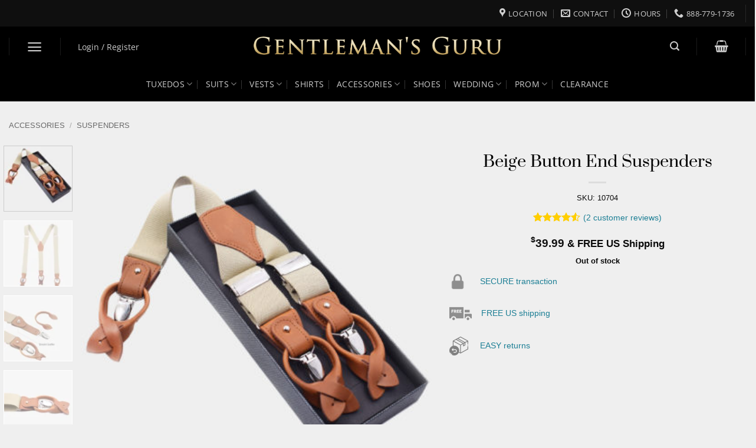

--- FILE ---
content_type: text/html; charset=UTF-8
request_url: https://www.gentlemansguru.com/product/beige-button-end-suspenders/?ivrating=5
body_size: 53922
content:
<!DOCTYPE html>
<html lang="en-US" class="loading-site no-js bg-fill">
<head><script>(function(w,i,g){w[g]=w[g]||[];if(typeof w[g].push=='function')w[g].push(i)})
(window,'AW-853167217','google_tags_first_party');</script><script async src="/metrics/"></script>
			<script>
				window.dataLayer = window.dataLayer || [];
				function gtag(){dataLayer.push(arguments);}
				gtag('js', new Date());
				gtag('set', 'developer_id.dY2E1Nz', true);
				
			</script>
			
	<meta charset="UTF-8" />
	<link rel="profile" href="https://gmpg.org/xfn/11" />
	<link rel="pingback" href="https://www.gentlemansguru.com/xmlrpc.php" />

	<script type="aba8ae546a900c8875b72a2f-text/javascript">(function(html){html.className = html.className.replace(/\bno-js\b/,'js')})(document.documentElement);</script>
<meta name='robots' content='index, follow, max-image-preview:large, max-snippet:-1, max-video-preview:-1' />
<link rel='preconnect' href='https://ws.richpanel.com' >
<link rel='preconnect' href='https://ct.pinterest.com' >
<link rel='preconnect' href='https://bat.bing.com' >
<link rel='preconnect' href='https://www.facebook.com' >
<link rel='preconnect' href='https://www.google.com' >
<link rel='preconnect' href='https://media.receiptful.com' >
<link rel='preconnect' href='https://www.googletagmanager.com' >
<link rel='preconnect' href='https://connect.facebook.net' >
<link rel='preconnect' href='https://www.googleadservices.com' >
<link rel='preconnect' href='https://www.google-analytics.com' >
<link rel='preconnect' href='https://googleads.g.doubleclick.net' >
<link rel='preconnect' href='https://ajax.cloudflare.com' >
<link rel='preconnect' href='https://cdn.richpanel.com' >
<link rel='preconnect' href='https://use.fontawesome.com' >
<link rel='preconnect' href='https://ws-prod.richpanel.com' >
<link rel='preconnect' href='https://analytics.tiktok.com' >
<link rel='preconnect' href='https://track.cmcassets.com' >
<link rel='preconnect' href='https://sc-static.net' >
<link rel='preconnect' href='https://api-m.paypal.com' >
<link rel='preconnect' href='https://www.skynettechnologies.com' >
<link rel='dns-prefetch' href='//www.gentlemansguru.com'>
<link rel='dns-prefetch' href='//ajax.cloudflare.com'>
<link rel='dns-prefetch' href='//fonts.googleapis.com'>
<link rel='dns-prefetch' href='//cdn.jsdelivr.net'>
<link rel='dns-prefetch' href='//www.google.com'>
<link rel='dns-prefetch' href='//www.googletagmanager.com'>
<link rel='dns-prefetch' href='//bat.bing.com'>
<link rel='dns-prefetch' href='//connect.facebook.net'>
<link rel='dns-prefetch' href='//www.googleadservices.com'>
<link rel='dns-prefetch' href='//www.google-analytics.com'>
<link rel='dns-prefetch' href='//s.pinimg.com'>
<link rel='dns-prefetch' href='//googleads.g.doubleclick.net'>
<link rel='dns-prefetch' href='//www.facebook.com'>
<link rel='dns-prefetch' href='//ct.pinterest.com'>
<link rel='dns-prefetch' href='//ws-prod.richpanel.com'>
<link rel='dns-prefetch' href='//analytics.tiktok.com'>
<link rel='dns-prefetch' href='//cdn.richpanel.com'>
<link rel='dns-prefetch' href='//media.receiptful.com'>
<link rel='dns-prefetch' href='//track.cmcassets.com'>
<link rel='dns-prefetch' href='//use.fontawesome.com'>
<link rel='dns-prefetch' href='//sc-static.net'>
<link rel='dns-prefetch' href='//api-m.paypal.com'>
<link rel='dns-prefetch' href='//www.skynettechnologies.com'>
<meta name="viewport" content="width=device-width, initial-scale=1" />
	<!-- This site is optimized with the Yoast SEO plugin v23.3 - https://yoast.com/wordpress/plugins/seo/ -->
	<title>Beige Button End Suspenders | Gentleman&#039;s Guru</title><link rel="preload" href="https://use.fontawesome.com/releases/v5.15.4/webfonts/fa-solid-900.woff2" as="font" type="font/woff2" crossorigin><link rel="preload" href="https://use.fontawesome.com/releases/v5.15.4/webfonts/fa-regular-400.woff2" as="font" type="font/woff2" crossorigin>
	<meta name="description" content="Take your wardrobe to the next level with these men&#039;s beige button end suspenders. Shop Gentleman&#039;s Guru Now with FREE Shipping." />
	<link rel="canonical" href="https://www.gentlemansguru.com/product/beige-button-end-suspenders/" />
	<meta property="og:locale" content="en_US" />
	<meta property="og:type" content="article" />
	<meta property="og:title" content="Beige Button End Suspenders | Gentleman&#039;s Guru" />
	<meta property="og:description" content="Take your wardrobe to the next level with these men&#039;s beige button end suspenders. Shop Gentleman&#039;s Guru Now with FREE Shipping." />
	<meta property="og:url" content="https://www.gentlemansguru.com/product/beige-button-end-suspenders/" />
	<meta property="og:site_name" content="Gentleman&#039;s Guru" />
	<meta property="article:publisher" content="https://web.facebook.com/TheGentlemansGuru" />
	<meta property="article:modified_time" content="2025-10-26T23:11:21+00:00" />
	<meta property="og:image" content="https://www.gentlemansguru.com/wp-content/uploads/2018/10/Mens-Beige-Button-End-Suspenders-from-Gentlemansguru.com_.jpg" />
	<meta property="og:image:width" content="800" />
	<meta property="og:image:height" content="825" />
	<meta property="og:image:type" content="image/jpeg" />
	<script type="application/ld+json" class="yoast-schema-graph">{"@context":"https://schema.org","@graph":[{"@type":"WebPage","@id":"https://www.gentlemansguru.com/product/beige-button-end-suspenders/","url":"https://www.gentlemansguru.com/product/beige-button-end-suspenders/","name":"Beige Button End Suspenders | Gentleman's Guru","isPartOf":{"@id":"https://www.gentlemansguru.com/#website"},"primaryImageOfPage":{"@id":"https://www.gentlemansguru.com/product/beige-button-end-suspenders/#primaryimage"},"image":{"@id":"https://www.gentlemansguru.com/product/beige-button-end-suspenders/#primaryimage"},"thumbnailUrl":"https://www.gentlemansguru.com/wp-content/uploads/2018/10/Mens-Beige-Button-End-Suspenders-from-Gentlemansguru.com_.jpg","datePublished":"2018-10-11T14:45:41+00:00","dateModified":"2025-10-26T23:11:21+00:00","description":"Take your wardrobe to the next level with these men's beige button end suspenders. Shop Gentleman's Guru Now with FREE Shipping.","breadcrumb":{"@id":"https://www.gentlemansguru.com/product/beige-button-end-suspenders/#breadcrumb"},"inLanguage":"en-US","potentialAction":[{"@type":"ReadAction","target":["https://www.gentlemansguru.com/product/beige-button-end-suspenders/"]}]},{"@type":"ImageObject","inLanguage":"en-US","@id":"https://www.gentlemansguru.com/product/beige-button-end-suspenders/#primaryimage","url":"https://www.gentlemansguru.com/wp-content/uploads/2018/10/Mens-Beige-Button-End-Suspenders-from-Gentlemansguru.com_.jpg","contentUrl":"https://www.gentlemansguru.com/wp-content/uploads/2018/10/Mens-Beige-Button-End-Suspenders-from-Gentlemansguru.com_.jpg","width":800,"height":825,"caption":"Mens Beige Button End Suspenders from Gentlemansguru.com"},{"@type":"BreadcrumbList","@id":"https://www.gentlemansguru.com/product/beige-button-end-suspenders/#breadcrumb","itemListElement":[{"@type":"ListItem","position":1,"name":"Home","item":"https://www.gentlemansguru.com/"},{"@type":"ListItem","position":2,"name":"Products","item":"https://www.gentlemansguru.com/store/"},{"@type":"ListItem","position":3,"name":"Beige Button End Suspenders"}]},{"@type":"WebSite","@id":"https://www.gentlemansguru.com/#website","url":"https://www.gentlemansguru.com/","name":"Gentleman&#039;s Guru","description":"Class. Style. Sophistication.","publisher":{"@id":"https://www.gentlemansguru.com/#organization"},"potentialAction":[{"@type":"SearchAction","target":{"@type":"EntryPoint","urlTemplate":"https://www.gentlemansguru.com/?s={search_term_string}"},"query-input":"required name=search_term_string"}],"inLanguage":"en-US"},{"@type":"Organization","@id":"https://www.gentlemansguru.com/#organization","name":"Gentleman's Guru","url":"https://www.gentlemansguru.com/","logo":{"@type":"ImageObject","inLanguage":"en-US","@id":"https://www.gentlemansguru.com/#/schema/logo/image/","url":"https://www.gentlemansguru.com/wp-content/uploads/2020/11/Logo-banner-Square-from-Gentlemansguru.com_.jpg","contentUrl":"https://www.gentlemansguru.com/wp-content/uploads/2020/11/Logo-banner-Square-from-Gentlemansguru.com_.jpg","width":800,"height":724,"caption":"Gentleman's Guru"},"image":{"@id":"https://www.gentlemansguru.com/#/schema/logo/image/"},"sameAs":["https://web.facebook.com/TheGentlemansGuru","https://x.com/GentlemansGuru","https://www.instagram.com/gentlemansguru/","https://www.linkedin.com/company/thegentlemansguru","https://www.pinterest.com/gentlemansguru7/","https://www.youtube.com/channel/UCL0merWXCmWd-ZgjHbWz5bQ"]}]}</script>
	<!-- / Yoast SEO plugin. -->


<link rel='dns-prefetch' href='//static.klaviyo.com' />
<link rel='dns-prefetch' href='//www.gentlemansguru.com' />
<link rel='dns-prefetch' href='//media.receiptful.com' />
<link rel='dns-prefetch' href='//use.fontawesome.com' />
<link rel='prefetch' href='https://www.gentlemansguru.com/wp-content/themes/flatsome/assets/js/flatsome.js?ver=e2eddd6c228105dac048' />
<link rel='prefetch' href='https://www.gentlemansguru.com/wp-content/themes/flatsome/assets/js/chunk.slider.js?ver=3.20.4' />
<link rel='prefetch' href='https://www.gentlemansguru.com/wp-content/themes/flatsome/assets/js/chunk.popups.js?ver=3.20.4' />
<link rel='prefetch' href='https://www.gentlemansguru.com/wp-content/themes/flatsome/assets/js/chunk.tooltips.js?ver=3.20.4' />
<link rel='prefetch' href='https://www.gentlemansguru.com/wp-content/themes/flatsome/assets/js/woocommerce.js?ver=1c9be63d628ff7c3ff4c' />
<style id='wp-img-auto-sizes-contain-inline-css' type='text/css'>
img:is([sizes=auto i],[sizes^="auto," i]){contain-intrinsic-size:3000px 1500px}
/*# sourceURL=wp-img-auto-sizes-contain-inline-css */
</style>
<link rel="stylesheet" id="gg-custom-sliders-css" href="https://www.gentlemansguru.com/wp-content/cache/perfmatters/www.gentlemansguru.com/minify/45a07a436f9c.gg-custom-sliders.min.css?ver=85e6d103346b7147358bb3194582863e" type="text/css" media="all">
<link rel='stylesheet' id='wp-block-library-css' href='https://www.gentlemansguru.com/wp-includes/css/dist/block-library/style.min.css?ver=85e6d103346b7147358bb3194582863e' type='text/css' media='all' />
<link rel='stylesheet' id='wc-blocks-style-css' href='https://www.gentlemansguru.com/wp-content/plugins/woocommerce/assets/client/blocks/wc-blocks.css?ver=wc-10.4.3' type='text/css' media='all' />

<link rel='stylesheet' id='cr-frontend-css-css' href='https://www.gentlemansguru.com/wp-content/plugins/customer-reviews-woocommerce/css/frontend.css?ver=5.58.2' type='text/css' media='all' />
<link rel='stylesheet' id='wcpa-datetime-css' href='https://www.gentlemansguru.com/wp-content/plugins/woo-custom-product-addons-pro/assets/plugins/datetimepicker/jquery.datetimepicker.min.css?ver=4.2.1' type='text/css' media='all' />
<link rel='stylesheet' id='wcpa-colorpicker-css' href='https://www.gentlemansguru.com/wp-content/plugins/woo-custom-product-addons-pro/assets/plugins/spectrum/spectrum.min.css?ver=4.2.1' type='text/css' media='all' />
<link rel='stylesheet' id='wcpa-frontend-css' href='https://www.gentlemansguru.com/wp-content/plugins/woo-custom-product-addons-pro/assets/css/frontend.min.css?ver=4.2.1' type='text/css' media='all' />
<style id='woocommerce-inline-inline-css' type='text/css'>
.woocommerce form .form-row .required { visibility: visible; }
/*# sourceURL=woocommerce-inline-inline-css */
</style>
<link rel='stylesheet' id='gateway-css' href='https://www.gentlemansguru.com/wp-content/plugins/woocommerce-paypal-payments/modules/ppcp-button/assets/css/gateway.css?ver=3.3.2' type='text/css' media='all' />
<link rel='stylesheet' id='wc-ppcp-applepay-css' href='https://www.gentlemansguru.com/wp-content/plugins/woocommerce-paypal-payments/modules/ppcp-applepay/assets/css/styles.css?ver=3.3.2' type='text/css' media='all' />
<link rel='stylesheet' id='wc-ppcp-googlepay-css' href='https://www.gentlemansguru.com/wp-content/plugins/woocommerce-paypal-payments/modules/ppcp-googlepay/assets/css/styles.css?ver=3.3.2' type='text/css' media='all' />
<link rel='stylesheet' id='bfa-font-awesome-css' href='https://use.fontawesome.com/releases/v5.15.4/css/all.css?ver=2.0.3' type='text/css' media='all' />
<link rel='stylesheet' id='bfa-font-awesome-v4-shim-css' href='https://use.fontawesome.com/releases/v5.15.4/css/v4-shims.css?ver=2.0.3' type='text/css' media='all' />
<style id='bfa-font-awesome-v4-shim-inline-css' type='text/css'>

			@font-face {
				font-family: 'FontAwesome';
				src: url('https://use.fontawesome.com/releases/v5.15.4/webfonts/fa-brands-400.eot'),
				url('https://use.fontawesome.com/releases/v5.15.4/webfonts/fa-brands-400.eot?#iefix') format('embedded-opentype'),
				url('https://use.fontawesome.com/releases/v5.15.4/webfonts/fa-brands-400.woff2') format('woff2'),
				url('https://use.fontawesome.com/releases/v5.15.4/webfonts/fa-brands-400.woff') format('woff'),
				url('https://use.fontawesome.com/releases/v5.15.4/webfonts/fa-brands-400.ttf') format('truetype'),
				url('https://use.fontawesome.com/releases/v5.15.4/webfonts/fa-brands-400.svg#fontawesome') format('svg');
			}

			@font-face {
				font-family: 'FontAwesome';
				src: url('https://use.fontawesome.com/releases/v5.15.4/webfonts/fa-solid-900.eot'),
				url('https://use.fontawesome.com/releases/v5.15.4/webfonts/fa-solid-900.eot?#iefix') format('embedded-opentype'),
				url('https://use.fontawesome.com/releases/v5.15.4/webfonts/fa-solid-900.woff2') format('woff2'),
				url('https://use.fontawesome.com/releases/v5.15.4/webfonts/fa-solid-900.woff') format('woff'),
				url('https://use.fontawesome.com/releases/v5.15.4/webfonts/fa-solid-900.ttf') format('truetype'),
				url('https://use.fontawesome.com/releases/v5.15.4/webfonts/fa-solid-900.svg#fontawesome') format('svg');
			}

			@font-face {
				font-family: 'FontAwesome';
				src: url('https://use.fontawesome.com/releases/v5.15.4/webfonts/fa-regular-400.eot'),
				url('https://use.fontawesome.com/releases/v5.15.4/webfonts/fa-regular-400.eot?#iefix') format('embedded-opentype'),
				url('https://use.fontawesome.com/releases/v5.15.4/webfonts/fa-regular-400.woff2') format('woff2'),
				url('https://use.fontawesome.com/releases/v5.15.4/webfonts/fa-regular-400.woff') format('woff'),
				url('https://use.fontawesome.com/releases/v5.15.4/webfonts/fa-regular-400.ttf') format('truetype'),
				url('https://use.fontawesome.com/releases/v5.15.4/webfonts/fa-regular-400.svg#fontawesome') format('svg');
				unicode-range: U+F004-F005,U+F007,U+F017,U+F022,U+F024,U+F02E,U+F03E,U+F044,U+F057-F059,U+F06E,U+F070,U+F075,U+F07B-F07C,U+F080,U+F086,U+F089,U+F094,U+F09D,U+F0A0,U+F0A4-F0A7,U+F0C5,U+F0C7-F0C8,U+F0E0,U+F0EB,U+F0F3,U+F0F8,U+F0FE,U+F111,U+F118-F11A,U+F11C,U+F133,U+F144,U+F146,U+F14A,U+F14D-F14E,U+F150-F152,U+F15B-F15C,U+F164-F165,U+F185-F186,U+F191-F192,U+F1AD,U+F1C1-F1C9,U+F1CD,U+F1D8,U+F1E3,U+F1EA,U+F1F6,U+F1F9,U+F20A,U+F247-F249,U+F24D,U+F254-F25B,U+F25D,U+F267,U+F271-F274,U+F279,U+F28B,U+F28D,U+F2B5-F2B6,U+F2B9,U+F2BB,U+F2BD,U+F2C1-F2C2,U+F2D0,U+F2D2,U+F2DC,U+F2ED,U+F328,U+F358-F35B,U+F3A5,U+F3D1,U+F410,U+F4AD;
			}
		
/*# sourceURL=bfa-font-awesome-v4-shim-inline-css */
</style>
<link rel='stylesheet' id='flatsome-main-css' href='https://www.gentlemansguru.com/wp-content/themes/flatsome/assets/css/flatsome.css?ver=3.20.4' type='text/css' media='all' />
<style id='flatsome-main-inline-css' type='text/css'>
@font-face {
				font-family: "fl-icons";
				font-display: block;
				src: url(https://www.gentlemansguru.com/wp-content/themes/flatsome/assets/css/icons/fl-icons.eot?v=3.20.4);
				src:
					url(https://www.gentlemansguru.com/wp-content/themes/flatsome/assets/css/icons/fl-icons.eot#iefix?v=3.20.4) format("embedded-opentype"),
					url(https://www.gentlemansguru.com/wp-content/themes/flatsome/assets/css/icons/fl-icons.woff2?v=3.20.4) format("woff2"),
					url(https://www.gentlemansguru.com/wp-content/themes/flatsome/assets/css/icons/fl-icons.ttf?v=3.20.4) format("truetype"),
					url(https://www.gentlemansguru.com/wp-content/themes/flatsome/assets/css/icons/fl-icons.woff?v=3.20.4) format("woff"),
					url(https://www.gentlemansguru.com/wp-content/themes/flatsome/assets/css/icons/fl-icons.svg?v=3.20.4#fl-icons) format("svg");
			}
/*# sourceURL=flatsome-main-inline-css */
</style>
<link rel='stylesheet' id='flatsome-shop-css' href='https://www.gentlemansguru.com/wp-content/themes/flatsome/assets/css/flatsome-shop.css?ver=3.20.4' type='text/css' media='all' />
<link rel="stylesheet" id="flatsome-style-css" href="https://www.gentlemansguru.com/wp-content/cache/perfmatters/www.gentlemansguru.com/minify/97ea2d751f6f.style.min.css?ver=3.0" type="text/css" media="all">
<script type="aba8ae546a900c8875b72a2f-text/javascript">
            window._nslDOMReady = (function () {
                const executedCallbacks = new Set();
            
                return function (callback) {
                    /**
                    * Third parties might dispatch DOMContentLoaded events, so we need to ensure that we only run our callback once!
                    */
                    if (executedCallbacks.has(callback)) return;
            
                    const wrappedCallback = function () {
                        if (executedCallbacks.has(callback)) return;
                        executedCallbacks.add(callback);
                        callback();
                    };
            
                    if (document.readyState === "complete" || document.readyState === "interactive") {
                        wrappedCallback();
                    } else {
                        document.addEventListener("DOMContentLoaded", wrappedCallback);
                    }
                };
            })();
        </script><script type="aba8ae546a900c8875b72a2f-text/javascript" id="jquery-core-js-extra">
/* <![CDATA[ */
var xlwcty = {"ajax_url":"https://www.gentlemansguru.com/wp-admin/admin-ajax.php","version":"1.15.1","wc_version":"10.4.3","l":"Valid"};
//# sourceURL=jquery-core-js-extra
/* ]]> */
</script>
<script type="aba8ae546a900c8875b72a2f-text/javascript" src="https://www.gentlemansguru.com/wp-includes/js/jquery/jquery.min.js?ver=3.7.1" id="jquery-core-js"></script>
<script type="aba8ae546a900c8875b72a2f-text/javascript" id="gg-custom-sliders-js-extra">
/* <![CDATA[ */
var vars = {"ajaxurl":"https://www.gentlemansguru.com/wp-admin/admin-ajax.php"};
//# sourceURL=gg-custom-sliders-js-extra
/* ]]> */
</script>
<script type="aba8ae546a900c8875b72a2f-text/javascript" src="https://www.gentlemansguru.com/wp-content/plugins/gg-product-sliders/js/gg-custom-sliders.js?ver=1.0.2" id="gg-custom-sliders-js"></script>
<script type="aba8ae546a900c8875b72a2f-text/javascript" src="https://www.gentlemansguru.com/wp-content/plugins/product-review-to-xml/js/imgo.js?ver=85e6d103346b7147358bb3194582863e" id="imgo-js"></script>
<script type="aba8ae546a900c8875b72a2f-text/javascript" id="wcaiocc-frontend-script-handle-js-extra">
/* <![CDATA[ */
var wcaiocc_vars_data = {"ajaxurl":"https://www.gentlemansguru.com/wp-admin/admin-ajax.php","currency_change_key":"wcaiocc_change_currency_code","currency_changed":"1","conversion_method":"reference","base_currency":"USD","base_currency_data":{"code":"USD","name":"United States (US) dollar","symbol":"&#36;","position":"left","thousand_separator":",","decimal_separator":".","number_decimals":2},"currency":"USD","currency_data":{"order":1,"name":"United States (US) dollar","symbol":"&#36;","position":"left","thousand_separator":",","decimal_separator":".","number_decimals":"2","rate":"1","api":"alphavantage"},"wp_nonce":"f701bcb743"};
//# sourceURL=wcaiocc-frontend-script-handle-js-extra
/* ]]> */
</script>
<script type="aba8ae546a900c8875b72a2f-text/javascript" src="https://www.gentlemansguru.com/wp-content/plugins/woocommerce/assets/js/jquery-blockui/jquery.blockUI.min.js?ver=2.7.0-wc.10.4.3" id="wc-jquery-blockui-js" data-wp-strategy="defer"></script>
<script type="aba8ae546a900c8875b72a2f-text/javascript" id="wc-add-to-cart-js-extra">
/* <![CDATA[ */
var wc_add_to_cart_params = {"ajax_url":"/wp-admin/admin-ajax.php","wc_ajax_url":"/?wc-ajax=%%endpoint%%","i18n_view_cart":"View cart","cart_url":"https://www.gentlemansguru.com/cart/","is_cart":"","cart_redirect_after_add":"no"};
//# sourceURL=wc-add-to-cart-js-extra
/* ]]> */
</script>
<script type="aba8ae546a900c8875b72a2f-text/javascript" src="https://www.gentlemansguru.com/wp-content/plugins/woocommerce/assets/js/frontend/add-to-cart.min.js?ver=10.4.3" id="wc-add-to-cart-js" defer="defer" data-wp-strategy="defer"></script>
<script type="aba8ae546a900c8875b72a2f-text/javascript" id="wc-single-product-js-extra">
/* <![CDATA[ */
var wc_single_product_params = {"i18n_required_rating_text":"Please select a rating","i18n_rating_options":["1 of 5 stars","2 of 5 stars","3 of 5 stars","4 of 5 stars","5 of 5 stars"],"i18n_product_gallery_trigger_text":"View full-screen image gallery","review_rating_required":"yes","flexslider":{"rtl":false,"animation":"slide","smoothHeight":true,"directionNav":false,"controlNav":"thumbnails","slideshow":false,"animationSpeed":500,"animationLoop":false,"allowOneSlide":false},"zoom_enabled":"","zoom_options":[],"photoswipe_enabled":"","photoswipe_options":{"shareEl":false,"closeOnScroll":false,"history":false,"hideAnimationDuration":0,"showAnimationDuration":0},"flexslider_enabled":""};
//# sourceURL=wc-single-product-js-extra
/* ]]> */
</script>
<script type="aba8ae546a900c8875b72a2f-text/javascript" src="https://www.gentlemansguru.com/wp-content/plugins/woocommerce/assets/js/frontend/single-product.min.js?ver=10.4.3" id="wc-single-product-js" defer="defer" data-wp-strategy="defer"></script>
<script type="aba8ae546a900c8875b72a2f-text/javascript" src="https://www.gentlemansguru.com/wp-content/plugins/woocommerce/assets/js/js-cookie/js.cookie.min.js?ver=2.1.4-wc.10.4.3" id="wc-js-cookie-js" data-wp-strategy="defer"></script>
<script type="aba8ae546a900c8875b72a2f-text/javascript" src="https://www.gentlemansguru.com/wp-content/themes/flatsome-child/jquery.validate.min.js?ver=85e6d103346b7147358bb3194582863e" id="jquery-validation-plugin-js"></script>
<script type="aba8ae546a900c8875b72a2f-text/javascript" src="https://www.gentlemansguru.com/wp-includes/js/dist/hooks.min.js?ver=dd5603f07f9220ed27f1" id="wp-hooks-js"></script>
<script type="aba8ae546a900c8875b72a2f-text/javascript" id="wpm-js-extra">
/* <![CDATA[ */
var wpm = {"ajax_url":"https://www.gentlemansguru.com/wp-admin/admin-ajax.php","root":"https://www.gentlemansguru.com/wp-json/","nonce_wp_rest":"056fb7b600","nonce_ajax":"3c571ca2be"};
//# sourceURL=wpm-js-extra
/* ]]> */
</script>
<script type="aba8ae546a900c8875b72a2f-text/javascript" src="https://www.gentlemansguru.com/wp-content/plugins/woopt-pixel-manager-pro/js/public/pro/wpm-public__premium_only.p1.min.js?ver=1.54.1" id="wpm-js"></script>
<script type="aba8ae546a900c8875b72a2f-text/javascript" id="wc-settings-dep-in-header-js-after">
/* <![CDATA[ */
console.warn( "Scripts that have a dependency on [wc-settings, wc-blocks-checkout] must be loaded in the footer, klaviyo-klaviyo-checkout-block-editor-script was registered to load in the header, but has been switched to load in the footer instead. See https://github.com/woocommerce/woocommerce-gutenberg-products-block/pull/5059" );
console.warn( "Scripts that have a dependency on [wc-settings, wc-blocks-checkout] must be loaded in the footer, klaviyo-klaviyo-checkout-block-view-script was registered to load in the header, but has been switched to load in the footer instead. See https://github.com/woocommerce/woocommerce-gutenberg-products-block/pull/5059" );
//# sourceURL=wc-settings-dep-in-header-js-after
/* ]]> */
</script>
<link rel="https://api.w.org/" href="https://www.gentlemansguru.com/wp-json/" /><link rel="alternate" title="JSON" type="application/json" href="https://www.gentlemansguru.com/wp-json/wp/v2/product/45638" /><script type="aba8ae546a900c8875b72a2f-text/javascript">
	function expand(param) {
		param.style.display = (param.style.display == "none") ? "block" : "none";
	}
	function read_toggle(id, more, less) {
		el = document.getElementById("readlink" + id);
		el.innerHTML = (el.innerHTML == more) ? less : more;
		expand(document.getElementById("read" + id));
	}
	</script>
<!-- This website runs the Product Feed PRO for WooCommerce by AdTribes.io plugin - version 13.2.1 -->
<meta name="theme-color" content="#060303" />

	<noscript><style>.woocommerce-product-gallery{ opacity: 1 !important; }</style></noscript>
	
<!-- START Pixel Manager for WooCommerce -->

		<script type="aba8ae546a900c8875b72a2f-text/javascript">

			window.wpmDataLayer = window.wpmDataLayer || {};
			window.wpmDataLayer = Object.assign(window.wpmDataLayer, {"cart":{},"cart_item_keys":{},"version":{"number":"1.54.1","pro":true,"eligible_for_updates":true,"distro":"fms","beta":false,"show":true},"pixels":{"google":{"linker":{"settings":null},"user_id":true,"ads":{"conversion_ids":{"AW-853167217":"AO7BCNH0tngQ8ZjplgM"},"dynamic_remarketing":{"status":true,"id_type":"sku","send_events_with_parent_ids":true},"google_business_vertical":"retail","phone_conversion_number":"","phone_conversion_label":""},"analytics":{"ga4":{"measurement_id":"G-4B00Y23KJ1","parameters":{},"mp_active":true,"debug_mode":false,"page_load_time_tracking":false},"id_type":"post_id"},"tag_id":"AW-853167217","tag_id_suppressed":[],"tag_gateway":{"measurement_path":"/metrics","proxy_url":"https://www.gentlemansguru.com/wp-content/plugins/woopt-pixel-manager-pro/includes/pixels/google/pmw-gtg-proxy.php","handler":"external"},"tcf_support":false,"consent_mode":{"is_active":false,"wait_for_update":500,"ads_data_redaction":false,"url_passthrough":true},"enhanced_conversions":{"is_active":true}},"facebook":{"pixel_id":"1666921963388648","dynamic_remarketing":{"id_type":"sku"},"capi":true,"advanced_matching":true,"exclusion_patterns":[],"fbevents_js_url":"https://connect.facebook.net/en_US/fbevents.js"},"bing":{"uet_tag_id":"5820110","enhanced_conversions":true,"dynamic_remarketing":{"id_type":"sku"},"consent_mode":{"is_active":false}},"pinterest":{"pixel_id":"2613207859148","dynamic_remarketing":{"id_type":"sku"},"advanced_matching":true,"enhanced_match":true},"snapchat":{"pixel_id":"bc8b5348-96dc-4744-bb14-0e8293bf9c44","dynamic_remarketing":{"id_type":"sku"},"advanced_matching":true},"tiktok":{"pixel_id":"C85UNMPG5FFMORB6S1TG","dynamic_remarketing":{"id_type":"sku"},"eapi":true,"advanced_matching":true},"twitter":{"pixel_id":"nzhkq","dynamic_remarketing":{"id_type":"sku"},"event_ids":{"add_to_cart":"tw-nzhkq-odi1d","add_to_wishlist":"","view_content":"tw-nzhkq-odi16","search":"","initiate_checkout":"tw-nzhkq-odi18","add_payment_info":"","purchase":"tw-nzhkq-odi1e"}}},"shop":{"list_name":"Product | Beige Button End Suspenders","list_id":"product_beige-button-end-suspenders","page_type":"product","product_type":"simple","currency":"USD","selectors":{"addToCart":[],"beginCheckout":[]},"order_duplication_prevention":true,"view_item_list_trigger":{"test_mode":false,"background_color":"green","opacity":0.5,"repeat":true,"timeout":1000,"threshold":0.8},"variations_output":true,"session_active":false},"page":{"id":45638,"title":"Beige Button End Suspenders","type":"product","categories":[],"parent":{"id":0,"title":"Beige Button End Suspenders","type":"product","categories":[]}},"general":{"user_logged_in":false,"scroll_tracking_thresholds":[],"page_id":45638,"exclude_domains":[],"server_2_server":{"active":true,"user_agent_exclude_patterns":[],"ip_exclude_list":[],"pageview_event_s2s":{"is_active":false,"pixels":["facebook","snapchat"]}},"consent_management":{"explicit_consent":false},"lazy_load_pmw":false,"chunk_base_path":"https://www.gentlemansguru.com/wp-content/plugins/woopt-pixel-manager-pro/js/public/pro/","modules":{"load_deprecated_functions":false}}});

		</script>

		
<!-- END Pixel Manager for WooCommerce -->
			<meta name="pm-dataLayer-meta" content="45638" class="wpmProductId"
				  data-id="45638">
					<script type="aba8ae546a900c8875b72a2f-text/javascript">
			(window.wpmDataLayer = window.wpmDataLayer || {}).products                = window.wpmDataLayer.products || {};
			window.wpmDataLayer.products[45638] = {"id":"45638","sku":"10704","price":39.99,"brand":"","quantity":1,"dyn_r_ids":{"post_id":"45638","sku":"10704","gpf":"woocommerce_gpf_45638","gla":"gla_45638"},"is_variable":false,"type":"simple","name":"Beige Button End Suspenders","category":["Accessories","Suspenders"],"is_variation":false};
					</script>
		<script type="pmdelayedscript" data-perfmatters-type="text/javascript" data-cfasync="false" data-no-optimize="1" data-no-defer="1" data-no-minify="1">
const setupRichpanelMessengerConfiguration = function (properties) {
	if (properties) {
		window.richpanelSettings = properties['data'];
	}
};

setupRichpanelMessengerConfiguration(null);

window.richpanel||(window.richpanel=[]),window.richpanel.q=[],mth=["track","debug","atr"],sk=function(e){return function(){a=Array.prototype.slice.call(arguments);a.unshift(e);window.richpanel.q.push(a)}};for(var i=0;mth.length>i;i++){window.richpanel[mth[i]]=sk(mth[i])}window.richpanel.load=function(e){var t=document,n=t.getElementsByTagName("script")[0],r=t.createElement("script");r.type="text/javascript";r.async=true;r.src="https://cdn.richpanel.com/js/tracking.js";n.parentNode.insertBefore(r,n)};
window.richpanel.ensure_rpuid = "";
const apiKey = "gentlemansguru8651";
window['appClientId']=apiKey;
richpanel.load(apiKey);
</script>
<script type="aba8ae546a900c8875b72a2f-text/javascript">
						richpanel.track("view_product", {"id":45638,"price":"39.99","url":"https:\/\/www.gentlemansguru.com\/product\/beige-button-end-suspenders\/","sku":"10704","name":"Beige Button End Suspenders","image_url":["https:\/\/www.gentlemansguru.com\/wp-content\/uploads\/2018\/10\/Mens-Beige-Button-End-Suspenders-from-Gentlemansguru.com_.jpg","https:\/\/www.gentlemansguru.com\/wp-content\/uploads\/2018\/10\/Wedding-Beige-Button-End-Suspenders-from-Gentlemansguru.com_.jpg","https:\/\/www.gentlemansguru.com\/wp-content\/uploads\/2018\/10\/Genuine-Leather-Beige-Button-End-Suspenders-For-men-from-Gentlemansguru.com_.jpg","https:\/\/www.gentlemansguru.com\/wp-content\/uploads\/2018\/10\/Beige-Leather-Button-End-Suspenders-For-men-from-Gentlemansguru.com_.jpg","https:\/\/www.gentlemansguru.com\/wp-content\/uploads\/2018\/10\/Beige-Button-End-Suspenders-For-men-from-Gentlemansguru.com_.jpg","https:\/\/www.gentlemansguru.com\/wp-content\/uploads\/2018\/10\/Adjustable-Beige-Button-End-Suspenders-from-Gentlemansguru.com_.jpg"],"categories":[{"id":23,"name":"Accessories","parent":[]},{"id":1191,"name":"Suspenders","parent":[{"id":23,"name":"Accessories"}]}]}, null);
			</script>
<link rel="icon" href="https://www.gentlemansguru.com/wp-content/uploads/2020/02/cropped-2Gentlemansguru-Logo-Favicon-from-Gentlemansguru.com_-32x32.png" sizes="32x32" />
<link rel="icon" href="https://www.gentlemansguru.com/wp-content/uploads/2020/02/cropped-2Gentlemansguru-Logo-Favicon-from-Gentlemansguru.com_-192x192.png" sizes="192x192" />
<link rel="apple-touch-icon" href="https://www.gentlemansguru.com/wp-content/uploads/2020/02/cropped-2Gentlemansguru-Logo-Favicon-from-Gentlemansguru.com_-180x180.png" />
<meta name="msapplication-TileImage" content="https://www.gentlemansguru.com/wp-content/uploads/2020/02/cropped-2Gentlemansguru-Logo-Favicon-from-Gentlemansguru.com_-270x270.png" />
<style type="text/css">

*[id^='readlink'] {
 font-weight: normal;
 color: #757575;
 background: #efefef;
 padding: 0px;
 border-bottom: 0.5px solid #9e9e9e;
 -webkit-box-shadow: none !important;
 box-shadow: none !important;
 -webkit-transition: none !important;
}

*[id^='readlink']:hover {
 font-weight: normal;
 color: #dbaf00;
 padding: 0px;
 border-bottom: 0.5px solid #9e9e9e;
}

*[id^='readlink']:focus {
 outline: none;
 color: #757575;
}

</style>
<style type="text/css">div.nsl-container[data-align="left"] {
    text-align: left;
}

div.nsl-container[data-align="center"] {
    text-align: center;
}

div.nsl-container[data-align="right"] {
    text-align: right;
}


div.nsl-container div.nsl-container-buttons a[data-plugin="nsl"] {
    text-decoration: none;
    box-shadow: none;
    border: 0;
}

div.nsl-container .nsl-container-buttons {
    display: flex;
    padding: 5px 0;
}

div.nsl-container.nsl-container-block .nsl-container-buttons {
    display: inline-grid;
    grid-template-columns: minmax(145px, auto);
}

div.nsl-container-block-fullwidth .nsl-container-buttons {
    flex-flow: column;
    align-items: center;
}

div.nsl-container-block-fullwidth .nsl-container-buttons a,
div.nsl-container-block .nsl-container-buttons a {
    flex: 1 1 auto;
    display: block;
    margin: 5px 0;
    width: 100%;
}

div.nsl-container-inline {
    margin: -5px;
    text-align: left;
}

div.nsl-container-inline .nsl-container-buttons {
    justify-content: center;
    flex-wrap: wrap;
}

div.nsl-container-inline .nsl-container-buttons a {
    margin: 5px;
    display: inline-block;
}

div.nsl-container-grid .nsl-container-buttons {
    flex-flow: row;
    align-items: center;
    flex-wrap: wrap;
}

div.nsl-container-grid .nsl-container-buttons a {
    flex: 1 1 auto;
    display: block;
    margin: 5px;
    max-width: 280px;
    width: 100%;
}

@media only screen and (min-width: 650px) {
    div.nsl-container-grid .nsl-container-buttons a {
        width: auto;
    }
}

div.nsl-container .nsl-button {
    cursor: pointer;
    vertical-align: top;
    border-radius: 4px;
}

div.nsl-container .nsl-button-default {
    color: #fff;
    display: flex;
}

div.nsl-container .nsl-button-icon {
    display: inline-block;
}

div.nsl-container .nsl-button-svg-container {
    flex: 0 0 auto;
    padding: 8px;
    display: flex;
    align-items: center;
}

div.nsl-container svg {
    height: 24px;
    width: 24px;
    vertical-align: top;
}

div.nsl-container .nsl-button-default div.nsl-button-label-container {
    margin: 0 24px 0 12px;
    padding: 10px 0;
    font-family: Helvetica, Arial, sans-serif;
    font-size: 16px;
    line-height: 20px;
    letter-spacing: .25px;
    overflow: hidden;
    text-align: center;
    text-overflow: clip;
    white-space: nowrap;
    flex: 1 1 auto;
    -webkit-font-smoothing: antialiased;
    -moz-osx-font-smoothing: grayscale;
    text-transform: none;
    display: inline-block;
}

div.nsl-container .nsl-button-google[data-skin="light"] {
    box-shadow: inset 0 0 0 1px #747775;
    color: #1f1f1f;
}

div.nsl-container .nsl-button-google[data-skin="dark"] {
    box-shadow: inset 0 0 0 1px #8E918F;
    color: #E3E3E3;
}

div.nsl-container .nsl-button-google[data-skin="neutral"] {
    color: #1F1F1F;
}

div.nsl-container .nsl-button-google div.nsl-button-label-container {
    font-family: "Roboto Medium", Roboto, Helvetica, Arial, sans-serif;
}

div.nsl-container .nsl-button-apple .nsl-button-svg-container {
    padding: 0 6px;
}

div.nsl-container .nsl-button-apple .nsl-button-svg-container svg {
    height: 40px;
    width: auto;
}

div.nsl-container .nsl-button-apple[data-skin="light"] {
    color: #000;
    box-shadow: 0 0 0 1px #000;
}

div.nsl-container .nsl-button-facebook[data-skin="white"] {
    color: #000;
    box-shadow: inset 0 0 0 1px #000;
}

div.nsl-container .nsl-button-facebook[data-skin="light"] {
    color: #1877F2;
    box-shadow: inset 0 0 0 1px #1877F2;
}

div.nsl-container .nsl-button-spotify[data-skin="white"] {
    color: #191414;
    box-shadow: inset 0 0 0 1px #191414;
}

div.nsl-container .nsl-button-apple div.nsl-button-label-container {
    font-size: 17px;
    font-family: -apple-system, BlinkMacSystemFont, "Segoe UI", Roboto, Helvetica, Arial, sans-serif, "Apple Color Emoji", "Segoe UI Emoji", "Segoe UI Symbol";
}

div.nsl-container .nsl-button-slack div.nsl-button-label-container {
    font-size: 17px;
    font-family: -apple-system, BlinkMacSystemFont, "Segoe UI", Roboto, Helvetica, Arial, sans-serif, "Apple Color Emoji", "Segoe UI Emoji", "Segoe UI Symbol";
}

div.nsl-container .nsl-button-slack[data-skin="light"] {
    color: #000000;
    box-shadow: inset 0 0 0 1px #DDDDDD;
}

div.nsl-container .nsl-button-tiktok[data-skin="light"] {
    color: #161823;
    box-shadow: 0 0 0 1px rgba(22, 24, 35, 0.12);
}


div.nsl-container .nsl-button-kakao {
    color: rgba(0, 0, 0, 0.85);
}

.nsl-clear {
    clear: both;
}

.nsl-container {
    clear: both;
}

.nsl-disabled-provider .nsl-button {
    filter: grayscale(1);
    opacity: 0.8;
}

/*Button align start*/

div.nsl-container-inline[data-align="left"] .nsl-container-buttons {
    justify-content: flex-start;
}

div.nsl-container-inline[data-align="center"] .nsl-container-buttons {
    justify-content: center;
}

div.nsl-container-inline[data-align="right"] .nsl-container-buttons {
    justify-content: flex-end;
}


div.nsl-container-grid[data-align="left"] .nsl-container-buttons {
    justify-content: flex-start;
}

div.nsl-container-grid[data-align="center"] .nsl-container-buttons {
    justify-content: center;
}

div.nsl-container-grid[data-align="right"] .nsl-container-buttons {
    justify-content: flex-end;
}

div.nsl-container-grid[data-align="space-around"] .nsl-container-buttons {
    justify-content: space-around;
}

div.nsl-container-grid[data-align="space-between"] .nsl-container-buttons {
    justify-content: space-between;
}

/* Button align end*/

/* Redirect */

#nsl-redirect-overlay {
    display: flex;
    flex-direction: column;
    justify-content: center;
    align-items: center;
    position: fixed;
    z-index: 1000000;
    left: 0;
    top: 0;
    width: 100%;
    height: 100%;
    backdrop-filter: blur(1px);
    background-color: RGBA(0, 0, 0, .32);;
}

#nsl-redirect-overlay-container {
    display: flex;
    flex-direction: column;
    justify-content: center;
    align-items: center;
    background-color: white;
    padding: 30px;
    border-radius: 10px;
}

#nsl-redirect-overlay-spinner {
    content: '';
    display: block;
    margin: 20px;
    border: 9px solid RGBA(0, 0, 0, .6);
    border-top: 9px solid #fff;
    border-radius: 50%;
    box-shadow: inset 0 0 0 1px RGBA(0, 0, 0, .6), 0 0 0 1px RGBA(0, 0, 0, .6);
    width: 40px;
    height: 40px;
    animation: nsl-loader-spin 2s linear infinite;
}

@keyframes nsl-loader-spin {
    0% {
        transform: rotate(0deg)
    }
    to {
        transform: rotate(360deg)
    }
}

#nsl-redirect-overlay-title {
    font-family: -apple-system, BlinkMacSystemFont, "Segoe UI", Roboto, Oxygen-Sans, Ubuntu, Cantarell, "Helvetica Neue", sans-serif;
    font-size: 18px;
    font-weight: bold;
    color: #3C434A;
}

#nsl-redirect-overlay-text {
    font-family: -apple-system, BlinkMacSystemFont, "Segoe UI", Roboto, Oxygen-Sans, Ubuntu, Cantarell, "Helvetica Neue", sans-serif;
    text-align: center;
    font-size: 14px;
    color: #3C434A;
}

/* Redirect END*/</style><style type="text/css">/* Notice fallback */
#nsl-notices-fallback {
    position: fixed;
    right: 10px;
    top: 10px;
    z-index: 10000;
}

.admin-bar #nsl-notices-fallback {
    top: 42px;
}

#nsl-notices-fallback > div {
    position: relative;
    background: #fff;
    border-left: 4px solid #fff;
    box-shadow: 0 1px 1px 0 rgba(0, 0, 0, .1);
    margin: 5px 15px 2px;
    padding: 1px 20px;
}

#nsl-notices-fallback > div.error {
    display: block;
    border-left-color: #dc3232;
}

#nsl-notices-fallback > div.updated {
    display: block;
    border-left-color: #46b450;
}

#nsl-notices-fallback p {
    margin: .5em 0;
    padding: 2px;
}

#nsl-notices-fallback > div:after {
    position: absolute;
    right: 5px;
    top: 5px;
    content: '\00d7';
    display: block;
    height: 16px;
    width: 16px;
    line-height: 16px;
    text-align: center;
    font-size: 20px;
    cursor: pointer;
}</style><style id="custom-css" type="text/css">:root {--primary-color: #0c0c0c;--fs-color-primary: #0c0c0c;--fs-color-secondary: #dab238;--fs-color-success: #627D47;--fs-color-alert: #b20000;--fs-color-base: #0a0a0a;--fs-experimental-link-color: #1d7f95;--fs-experimental-link-color-hover: #D3B51D;}.tooltipster-base {--tooltip-color: #fff;--tooltip-bg-color: #000;}.off-canvas-right .mfp-content, .off-canvas-left .mfp-content {--drawer-width: 300px;}.off-canvas .mfp-content.off-canvas-cart {--drawer-width: 360px;}html{background-color:#efefef!important;}.container-width, .full-width .ubermenu-nav, .container, .row{max-width: 1370px}.row.row-collapse{max-width: 1340px}.row.row-small{max-width: 1362.5px}.row.row-large{max-width: 1400px}.sticky-add-to-cart--active, #wrapper,#main,#main.dark{background-color: #efefef}.header-main{height: 68px}#logo img{max-height: 68px}#logo{width:435px;}#logo img{padding:3px 0;}.stuck #logo img{padding:11px 0;}.header-bottom{min-height: 13px}.header-top{min-height: 45px}.transparent .header-main{height: 415px}.transparent #logo img{max-height: 415px}.has-transparent + .page-title:first-of-type,.has-transparent + #main > .page-title,.has-transparent + #main > div > .page-title,.has-transparent + #main .page-header-wrapper:first-of-type .page-title{padding-top: 495px;}.transparent .header-wrapper{background-color: rgba(10,10,10,0)!important;}.transparent .top-divider{display: none;}.header.show-on-scroll,.stuck .header-main{height:65px!important}.stuck #logo img{max-height: 65px!important}.search-form{ width: 100%;}.header-bg-color {background-color: #000000}.header-bottom {background-color: #000000}.header-main .nav > li > a{line-height: 9px }.stuck .header-main .nav > li > a{line-height: 50px }.header-bottom-nav > li > a{line-height: 39px }@media (max-width: 549px) {.header-main{height: 58px}#logo img{max-height: 58px}}.nav-dropdown-has-arrow.nav-dropdown-has-border li.has-dropdown:before{border-bottom-color: rgba(10,10,10,0.14);}.nav .nav-dropdown{border-color: rgba(10,10,10,0.14) }.nav-dropdown{border-radius:3px}.nav-dropdown{font-size:84%}.nav-dropdown-has-arrow li.has-dropdown:after{border-bottom-color: rgba(255,255,255,0.93);}.nav .nav-dropdown{background-color: rgba(255,255,255,0.93)}.header-top{background-color:#0f0f0f!important;}h1,h2,h3,h4,h5,h6,.heading-font{color: #000000;}body{font-size: 100%;}@media screen and (max-width: 549px){body{font-size: 100%;}}body{font-family: inherit;}.nav > li > a {font-family: "Open Sans", sans-serif;}.mobile-sidebar-levels-2 .nav > li > ul > li > a {font-family: "Open Sans", sans-serif;}.nav > li > a,.mobile-sidebar-levels-2 .nav > li > ul > li > a {font-weight: 400;font-style: normal;}h1,h2,h3,h4,h5,h6,.heading-font, .off-canvas-center .nav-sidebar.nav-vertical > li > a{font-family: Prata, sans-serif;}h1,h2,h3,h4,h5,h6,.heading-font,.banner h1,.banner h2 {font-weight: 400;font-style: normal;}.alt-font{font-family: "Open Sans", sans-serif;}.alt-font {font-weight: 400!important;font-style: normal!important;}button,.button{text-transform: none;}.header:not(.transparent) .header-nav-main.nav > li > a:hover,.header:not(.transparent) .header-nav-main.nav > li.active > a,.header:not(.transparent) .header-nav-main.nav > li.current > a,.header:not(.transparent) .header-nav-main.nav > li > a.active,.header:not(.transparent) .header-nav-main.nav > li > a.current{color: rgba(237,209,33,0.86);}.header-nav-main.nav-line-bottom > li > a:before,.header-nav-main.nav-line-grow > li > a:before,.header-nav-main.nav-line > li > a:before,.header-nav-main.nav-box > li > a:hover,.header-nav-main.nav-box > li.active > a,.header-nav-main.nav-pills > li > a:hover,.header-nav-main.nav-pills > li.active > a{color:#FFF!important;background-color: rgba(237,209,33,0.86);}.widget:where(:not(.widget_shopping_cart)) a{color: #262626;}.widget:where(:not(.widget_shopping_cart)) a:hover{color: #D3B51D;}.widget .tagcloud a:hover{border-color: #D3B51D; background-color: #D3B51D;}.is-divider{background-color: rgba(198,198,198,0.46);}.shop-page-title.featured-title .title-overlay{background-color: rgba(0,0,0,0);}.current .breadcrumb-step, [data-icon-label]:after, .button#place_order,.button.checkout,.checkout-button,.single_add_to_cart_button.button, .sticky-add-to-cart-select-options-button{background-color: #f3d579!important }.has-equal-box-heights .box-image {padding-top: 148%;}.badge-inner.on-sale{background-color: #e70303}.badge-inner.new-bubble-auto{background-color: #0a0a0a}.badge-inner.new-bubble{background-color: #0a0a0a}.star-rating span:before,.star-rating:before, .woocommerce-page .star-rating:before, .stars a:hover:after, .stars a.active:after{color: #ffce00}ins .woocommerce-Price-amount { color: #b20000; }.pswp__bg,.mfp-bg.mfp-ready{background-color: #0a0a0a}@media screen and (min-width: 550px){.products .box-vertical .box-image{min-width: 0px!important;width: 0px!important;}}.footer-1{background-color: #FFFFFF}.footer-2{background-color: #ededed}.absolute-footer, html{background-color: #000000}.page-title-small + main .product-container > .row{padding-top:0;}button[name='update_cart'] { display: none; }.nav-vertical-fly-out > li + li {border-top-width: 1px; border-top-style: solid;}/* Custom CSS */.single_add_to_cart_button.button.alt {color: #1a1818;opacity: 1;text-transform: uppercase !important;}.checkout-button.button.alt.wc-forward {color: #1a1818;border-radius: 4px;padding: 5px;text-transform:capitalize;font-size: 110%;}.current {text-transform: capitalize;}.hide-for-small {text-transform: capitalize;}.button.checkout.wc-forward {color: #000000;}.form-flat input:not([type="submit"]), .form-flat textarea, .form-flat select {background-color: white !important;}.label-new.menu-item > a:after{content:"New";}.label-hot.menu-item > a:after{content:"Hot";}.label-sale.menu-item > a:after{content:"Sale";}.label-popular.menu-item > a:after{content:"Popular";}</style>		<style type="text/css" id="wp-custom-css">
			/*
You can add your own CSS here.

Click the help icon above to learn more.
*/
#sidebar-mobile-logo {
    width: 60%;
    text-align: center;
    position: relative;
    left: 50%;
    transform: translateX(-50%);
}

/** BEGIN - Place order Button checkout **/

	#payment .place-order .button  {
	display: inline-block; 
	width: 100%;
	height: 60px;
	font-size: 14pt;
	background-color: #f3d579 !important;
	color: #000000;
	border-radius: 5px;
	margin-top: 15px;
	text-transform: capitalize;	
	margin-right: 0px;
}

/** END - Place order Button checkout **/


/** Add to cart button size **/
button.single_add_to_cart_button {
	width: calc(100% - 112px);
	font-weight: bold;

}

button.single_add_to_cart_button 		{
	width: 100% !important; 
	padding: 5px;
	
	}
}

#mlb2-7312840 .subscribe-form {
	background: none !important;
  padding: 0 !important;
	border:none !important;
}

.posted_in {
    display: none !important;
}

.tagged_as {
    display: none !important;
}

#main #primary, #main #secondary {
	display: block;
	max-width: 1080px;
	margin: 0 auto;
}
#main #primary {
	margin-top: 15px;
}

.comment-text .meta {
	position: relative;
}

.cr-credits-div {
	display: none !important;
}

.commentlist {
	list-style: none !important;
}


.no-style-list ul {
	list-style: none;
}

.page-numbers {
	list-style: none;
}

.page-numbers li {
	display: inline-block
}


.product-info, product-main {
   padding-bottom: 0 !important;
}
a#top-link {
    bottom: 85px;
	  right: 30px;
}



.breadcrumbs.checkout-breadcrumbs.text-left.medium-text-center.lowercase.is-large {
  text-align: center;
  padding: 31px;
  font-size: 24px;
}

.cart-header.text-left.medium-text-center {
  text-align: center;
}


.woocommerce-product-gallery__trigger{
    position: absolute !important;
    top: 1em;
    left: 1em;
    z-index: 99;
}

.product-section {
	border-top: none !important; 
}

.product-main {
	padding-bottom: 0 !important;
}


div.product-footer div.product-page-sections > div:nth-child(1) > div > div.large-2.col.pb-0.mb-0 {
	visibility: hidden !important;	
}

@media screen and (max-width: 849px) {
	div.product-footer div.product-page-sections > div:nth-child(1) > div > div.large-2.col.pb-0.mb-0 {
		display: none !important;	
	}
}

body .cross-sells {
    display: none !important;
}

.woocommerce .cart-collaterals .cart_totals,
.woocommerce-page .cart-collaterals .cart_totals {
    width: 100% !important;
}

.iv-comment-images img {
	width: 60%
}

.product-page-sections .product-section:first-child .large-2 {
	display: none;
}

.product-page-sections .product-section:first-child .large-10 {
    width: 100% !important;
    max-width: 100% !important;
    flex-basis: 100% !important;
}

.accordion-title {
        display: -webkit-box;
        display: -ms-flexbox;
        display: flex;
    -webkit-box-align: center;
        -ms-flex-align: center;
            align-items: center;
    -webkit-box-pack: justify;
        -ms-flex-pack: justify;
            justify-content: space-between;
    -webkit-box-orient: horizontal;
    -webkit-box-direction: reverse;
        -ms-flex-direction: row-reverse;
            flex-direction: row-reverse;
}

.accordion-title .toggle {
	position: relative;
}



h1, h2, h3, h4, h5, h6
.heading-font {
	font-weight: 400 !important;
}


/* BEGIN - Focused Checkout  */

.woocommerce-checkout  #main  {
    background-color: white !important;
	
	}

.woocommerce-cart  #main  {
    background-color: white !important;
	
	}
	

	
/* END - Focused Checkout */

.col-inner ul li {
     margin-left: 0.3em; 
}

/* Variations drop downs full width on mobile */

@media only screen and (max-width: 600px) { 
	.variations {
		margin: 0;
	}
	.variations tr {
		display: table;
		width: 100%;
		border: none;
	}
	.variations tr td {
		display: table-row;
		width: 100%;
	}
	.variations tr label {
		padding-left: 10px;
		margin-bottom: -5px;
	}

	.product-colors, .related-items {
		flex-direction: column;
	}
	.product-colors label, .related-items label {
		padding-left: 10px;
		margin: 0;
	}
	.product-colors > div, .product-colors > label, .related-items > div, .related-items > label {
		margin-bottom: 5px;
		width: 100%;
	}
/* Product title top margin	 */
	.product_title.entry-title 
	{
		margin-top:0.5em;
	}
	
	/* No scroll on cart page on mobile */
	.cart-wrapper {
		overflow: visible;
	}
}

/* remove product sku in product meta */
.sku_wrapper {
	display: none !important; 
}

.product-sku {
	font-size: 0.8em;
  position: relative;
  bottom: 5px;
}

/* The body width should not be bigger than the screen */
body {
	width: 100vw !important;
	overflow-x: hidden !important;
}

/* END The body width should not be bigger than the screen */

	
.footer-logo  .img-inner {
		overflow: visible;
    width: 80px;
    margin: 0 auto;
    position: absolute;
    top: -40px;
    z-index: 5;
    left: 50%;
    transform: translateX(-50%);
    background: #efefef;
    border-radius: 50%;
}

.footer-logo img {
	top: -3px;
	position: relative;
}

.footer-logo {
	overflow: visible;
}


/* STart custom sizing additional css */

.wcpa_form_id_61768 {
    display: flex;
    font-size: .9em;
    align-items: center;
    justify-content: space-between;
}

.wcpa_form_id_61768 input[type="number"] {
    max-width: 60%;
}

.wcpa_type_paragraph.wcpa_form_id_61768 {
	justify-content: center;
	font-size: 1em;
	margin: 15px 0;
}

.wcpa_price_summary {
    background: #efefef;
}

.wcpa_price_summary li {
	margin-left: 0 !important;
}

/* End custom sizing additional css */

/** START 3 product shown in slider in tablets gg-custom sliders **/

@media all 
  and (min-device-width: 550px) 
	and (max-device-width: 1024px)  {
		.gg-custom-slider .col {
			max-width: 33.33% !important;
			flex-basis: 33.33% !important;
		}
}


/** END 3 product shown in slider in tablets gg-custom sliders **/


/** Price color / message **/

p.price.product-page-price::after {
   content: " & FREE US Shipping";
	font-size: 0.7em;
}

/** clearance tag changes **/

.badge .badge-inner.on-sale .onsale {
	position: absolute !important;
	left: 0 !important;
	top: 40px !important;
	text-transform: uppercase !important;
	font-size: 15px !important;
	transform: rotate(-45deg) !important;
}

.badge .badge-inner.on-sale {
	width: 0 !important;
	height: 0 !important;
	border-style: solid !important;
	border-width: 0px 0px 122px 122px !important;
	border-color: transparent transparent transparent #b1270e !important;
	background: none !important;
	background: transparent !important;
	border-radius: 0 !important;
	padding: 0 !important;
}

.badge-circle {
	margin-left: 0 !important;
}

.badge-container {
	margin: 0 !important;
}


/** BEGIN - resize and product title color gg-custom-slider **/
.gg-custom-slider {
	width: calc(30px + 100%);
  margin-left: -15px;
}

p.product-title a {
	color: #0c0c0c !important;
}
/** END - resize and product title color gg-custom-slider **/



/** Hide product page quantity **/
.product-summary .quantity  {
    display: none !important;
	}
}
/** End Hide product page quantity **/



/** Add height to add-to-cart button **/

.single_add_to_cart_button.button.alt {
		padding: 5px;
		margin-top: 15px;
	}

/** END Add height to add-to-cart button **/


/** BEGIN - Small Price **/

.amount {
   font-size: 80%
		 }

/** END - Small Price **/


/** BEGIN - Logo Checkout fix Size **/


.page-id-261 #logo,
.page-id-262 #logo,
.page-id-263 #logo {
max-width: 100%;
}
/** END - Logo Checkout fix Size **/

/** BEGIN - Hide Credit Accesible **/

.acsb-widget .acsb-flex.acsb-flex-center {
    display: none;
	
	}

/** END - Hide Credit Accesible **/

/** BEGIN - Curserv Review background color **/

#reviews .cr-summaryBox-wrap {
    margin: 0 0 1em;
    background-color: #efefef
			}

/** END - Curserv Review background color **/

/** BEGIN - Hide Curserv Review search bar **/		
#reviews.cr-reviews-ajax-reviews .cr-ajax-search {
			
	display: none;
	
	}

/** END - Hide Curserv Review search bar **/

/** BEGIN - Mini Cart Style  **/

a.button.wc-forward {
	color: white;
    background-color: black;
text-transform: uppercase;
	text-align: center;
		padding: 5px;
	border-radius: 30px;

	}
	
/** END - Mini Cart Style **/


		</style>
		<style id="kirki-inline-styles">/* cyrillic-ext */
@font-face {
  font-family: 'Prata';
  font-style: normal;
  font-weight: 400;
  font-display: swap;
  src: url(https://www.gentlemansguru.com/wp-content/fonts/prata/6xKhdSpbNNCT-sWCCm7JLQ.woff2) format('woff2');
  unicode-range: U+0460-052F, U+1C80-1C8A, U+20B4, U+2DE0-2DFF, U+A640-A69F, U+FE2E-FE2F;
}
/* cyrillic */
@font-face {
  font-family: 'Prata';
  font-style: normal;
  font-weight: 400;
  font-display: swap;
  src: url(https://www.gentlemansguru.com/wp-content/fonts/prata/6xKhdSpbNNCT-sWLCm7JLQ.woff2) format('woff2');
  unicode-range: U+0301, U+0400-045F, U+0490-0491, U+04B0-04B1, U+2116;
}
/* vietnamese */
@font-face {
  font-family: 'Prata';
  font-style: normal;
  font-weight: 400;
  font-display: swap;
  src: url(https://www.gentlemansguru.com/wp-content/fonts/prata/6xKhdSpbNNCT-sWACm7JLQ.woff2) format('woff2');
  unicode-range: U+0102-0103, U+0110-0111, U+0128-0129, U+0168-0169, U+01A0-01A1, U+01AF-01B0, U+0300-0301, U+0303-0304, U+0308-0309, U+0323, U+0329, U+1EA0-1EF9, U+20AB;
}
/* latin */
@font-face {
  font-family: 'Prata';
  font-style: normal;
  font-weight: 400;
  font-display: swap;
  src: url(https://www.gentlemansguru.com/wp-content/fonts/prata/6xKhdSpbNNCT-sWPCm4.woff2) format('woff2');
  unicode-range: U+0000-00FF, U+0131, U+0152-0153, U+02BB-02BC, U+02C6, U+02DA, U+02DC, U+0304, U+0308, U+0329, U+2000-206F, U+20AC, U+2122, U+2191, U+2193, U+2212, U+2215, U+FEFF, U+FFFD;
}/* cyrillic-ext */
@font-face {
  font-family: 'Open Sans';
  font-style: normal;
  font-weight: 400;
  font-stretch: 100%;
  font-display: swap;
  src: url(https://www.gentlemansguru.com/wp-content/fonts/open-sans/memSYaGs126MiZpBA-UvWbX2vVnXBbObj2OVZyOOSr4dVJWUgsjZ0B4taVIGxA.woff2) format('woff2');
  unicode-range: U+0460-052F, U+1C80-1C8A, U+20B4, U+2DE0-2DFF, U+A640-A69F, U+FE2E-FE2F;
}
/* cyrillic */
@font-face {
  font-family: 'Open Sans';
  font-style: normal;
  font-weight: 400;
  font-stretch: 100%;
  font-display: swap;
  src: url(https://www.gentlemansguru.com/wp-content/fonts/open-sans/memSYaGs126MiZpBA-UvWbX2vVnXBbObj2OVZyOOSr4dVJWUgsjZ0B4kaVIGxA.woff2) format('woff2');
  unicode-range: U+0301, U+0400-045F, U+0490-0491, U+04B0-04B1, U+2116;
}
/* greek-ext */
@font-face {
  font-family: 'Open Sans';
  font-style: normal;
  font-weight: 400;
  font-stretch: 100%;
  font-display: swap;
  src: url(https://www.gentlemansguru.com/wp-content/fonts/open-sans/memSYaGs126MiZpBA-UvWbX2vVnXBbObj2OVZyOOSr4dVJWUgsjZ0B4saVIGxA.woff2) format('woff2');
  unicode-range: U+1F00-1FFF;
}
/* greek */
@font-face {
  font-family: 'Open Sans';
  font-style: normal;
  font-weight: 400;
  font-stretch: 100%;
  font-display: swap;
  src: url(https://www.gentlemansguru.com/wp-content/fonts/open-sans/memSYaGs126MiZpBA-UvWbX2vVnXBbObj2OVZyOOSr4dVJWUgsjZ0B4jaVIGxA.woff2) format('woff2');
  unicode-range: U+0370-0377, U+037A-037F, U+0384-038A, U+038C, U+038E-03A1, U+03A3-03FF;
}
/* hebrew */
@font-face {
  font-family: 'Open Sans';
  font-style: normal;
  font-weight: 400;
  font-stretch: 100%;
  font-display: swap;
  src: url(https://www.gentlemansguru.com/wp-content/fonts/open-sans/memSYaGs126MiZpBA-UvWbX2vVnXBbObj2OVZyOOSr4dVJWUgsjZ0B4iaVIGxA.woff2) format('woff2');
  unicode-range: U+0307-0308, U+0590-05FF, U+200C-2010, U+20AA, U+25CC, U+FB1D-FB4F;
}
/* math */
@font-face {
  font-family: 'Open Sans';
  font-style: normal;
  font-weight: 400;
  font-stretch: 100%;
  font-display: swap;
  src: url(https://www.gentlemansguru.com/wp-content/fonts/open-sans/memSYaGs126MiZpBA-UvWbX2vVnXBbObj2OVZyOOSr4dVJWUgsjZ0B5caVIGxA.woff2) format('woff2');
  unicode-range: U+0302-0303, U+0305, U+0307-0308, U+0310, U+0312, U+0315, U+031A, U+0326-0327, U+032C, U+032F-0330, U+0332-0333, U+0338, U+033A, U+0346, U+034D, U+0391-03A1, U+03A3-03A9, U+03B1-03C9, U+03D1, U+03D5-03D6, U+03F0-03F1, U+03F4-03F5, U+2016-2017, U+2034-2038, U+203C, U+2040, U+2043, U+2047, U+2050, U+2057, U+205F, U+2070-2071, U+2074-208E, U+2090-209C, U+20D0-20DC, U+20E1, U+20E5-20EF, U+2100-2112, U+2114-2115, U+2117-2121, U+2123-214F, U+2190, U+2192, U+2194-21AE, U+21B0-21E5, U+21F1-21F2, U+21F4-2211, U+2213-2214, U+2216-22FF, U+2308-230B, U+2310, U+2319, U+231C-2321, U+2336-237A, U+237C, U+2395, U+239B-23B7, U+23D0, U+23DC-23E1, U+2474-2475, U+25AF, U+25B3, U+25B7, U+25BD, U+25C1, U+25CA, U+25CC, U+25FB, U+266D-266F, U+27C0-27FF, U+2900-2AFF, U+2B0E-2B11, U+2B30-2B4C, U+2BFE, U+3030, U+FF5B, U+FF5D, U+1D400-1D7FF, U+1EE00-1EEFF;
}
/* symbols */
@font-face {
  font-family: 'Open Sans';
  font-style: normal;
  font-weight: 400;
  font-stretch: 100%;
  font-display: swap;
  src: url(https://www.gentlemansguru.com/wp-content/fonts/open-sans/memSYaGs126MiZpBA-UvWbX2vVnXBbObj2OVZyOOSr4dVJWUgsjZ0B5OaVIGxA.woff2) format('woff2');
  unicode-range: U+0001-000C, U+000E-001F, U+007F-009F, U+20DD-20E0, U+20E2-20E4, U+2150-218F, U+2190, U+2192, U+2194-2199, U+21AF, U+21E6-21F0, U+21F3, U+2218-2219, U+2299, U+22C4-22C6, U+2300-243F, U+2440-244A, U+2460-24FF, U+25A0-27BF, U+2800-28FF, U+2921-2922, U+2981, U+29BF, U+29EB, U+2B00-2BFF, U+4DC0-4DFF, U+FFF9-FFFB, U+10140-1018E, U+10190-1019C, U+101A0, U+101D0-101FD, U+102E0-102FB, U+10E60-10E7E, U+1D2C0-1D2D3, U+1D2E0-1D37F, U+1F000-1F0FF, U+1F100-1F1AD, U+1F1E6-1F1FF, U+1F30D-1F30F, U+1F315, U+1F31C, U+1F31E, U+1F320-1F32C, U+1F336, U+1F378, U+1F37D, U+1F382, U+1F393-1F39F, U+1F3A7-1F3A8, U+1F3AC-1F3AF, U+1F3C2, U+1F3C4-1F3C6, U+1F3CA-1F3CE, U+1F3D4-1F3E0, U+1F3ED, U+1F3F1-1F3F3, U+1F3F5-1F3F7, U+1F408, U+1F415, U+1F41F, U+1F426, U+1F43F, U+1F441-1F442, U+1F444, U+1F446-1F449, U+1F44C-1F44E, U+1F453, U+1F46A, U+1F47D, U+1F4A3, U+1F4B0, U+1F4B3, U+1F4B9, U+1F4BB, U+1F4BF, U+1F4C8-1F4CB, U+1F4D6, U+1F4DA, U+1F4DF, U+1F4E3-1F4E6, U+1F4EA-1F4ED, U+1F4F7, U+1F4F9-1F4FB, U+1F4FD-1F4FE, U+1F503, U+1F507-1F50B, U+1F50D, U+1F512-1F513, U+1F53E-1F54A, U+1F54F-1F5FA, U+1F610, U+1F650-1F67F, U+1F687, U+1F68D, U+1F691, U+1F694, U+1F698, U+1F6AD, U+1F6B2, U+1F6B9-1F6BA, U+1F6BC, U+1F6C6-1F6CF, U+1F6D3-1F6D7, U+1F6E0-1F6EA, U+1F6F0-1F6F3, U+1F6F7-1F6FC, U+1F700-1F7FF, U+1F800-1F80B, U+1F810-1F847, U+1F850-1F859, U+1F860-1F887, U+1F890-1F8AD, U+1F8B0-1F8BB, U+1F8C0-1F8C1, U+1F900-1F90B, U+1F93B, U+1F946, U+1F984, U+1F996, U+1F9E9, U+1FA00-1FA6F, U+1FA70-1FA7C, U+1FA80-1FA89, U+1FA8F-1FAC6, U+1FACE-1FADC, U+1FADF-1FAE9, U+1FAF0-1FAF8, U+1FB00-1FBFF;
}
/* vietnamese */
@font-face {
  font-family: 'Open Sans';
  font-style: normal;
  font-weight: 400;
  font-stretch: 100%;
  font-display: swap;
  src: url(https://www.gentlemansguru.com/wp-content/fonts/open-sans/memSYaGs126MiZpBA-UvWbX2vVnXBbObj2OVZyOOSr4dVJWUgsjZ0B4vaVIGxA.woff2) format('woff2');
  unicode-range: U+0102-0103, U+0110-0111, U+0128-0129, U+0168-0169, U+01A0-01A1, U+01AF-01B0, U+0300-0301, U+0303-0304, U+0308-0309, U+0323, U+0329, U+1EA0-1EF9, U+20AB;
}
/* latin-ext */
@font-face {
  font-family: 'Open Sans';
  font-style: normal;
  font-weight: 400;
  font-stretch: 100%;
  font-display: swap;
  src: url(https://www.gentlemansguru.com/wp-content/fonts/open-sans/memSYaGs126MiZpBA-UvWbX2vVnXBbObj2OVZyOOSr4dVJWUgsjZ0B4uaVIGxA.woff2) format('woff2');
  unicode-range: U+0100-02BA, U+02BD-02C5, U+02C7-02CC, U+02CE-02D7, U+02DD-02FF, U+0304, U+0308, U+0329, U+1D00-1DBF, U+1E00-1E9F, U+1EF2-1EFF, U+2020, U+20A0-20AB, U+20AD-20C0, U+2113, U+2C60-2C7F, U+A720-A7FF;
}
/* latin */
@font-face {
  font-family: 'Open Sans';
  font-style: normal;
  font-weight: 400;
  font-stretch: 100%;
  font-display: swap;
  src: url(https://www.gentlemansguru.com/wp-content/fonts/open-sans/memSYaGs126MiZpBA-UvWbX2vVnXBbObj2OVZyOOSr4dVJWUgsjZ0B4gaVI.woff2) format('woff2');
  unicode-range: U+0000-00FF, U+0131, U+0152-0153, U+02BB-02BC, U+02C6, U+02DA, U+02DC, U+0304, U+0308, U+0329, U+2000-206F, U+20AC, U+2122, U+2191, U+2193, U+2212, U+2215, U+FEFF, U+FFFD;
}</style></head>

<body class="wp-singular product-template-default single single-product postid-45638 wp-theme-flatsome wp-child-theme-flatsome-child theme-flatsome woocommerce woocommerce-page woocommerce-no-js bg-fill lightbox nav-dropdown-has-arrow nav-dropdown-has-shadow nav-dropdown-has-border has-lightbox">

<script type="aba8ae546a900c8875b72a2f-text/javascript">
document.addEventListener('contextmenu', function(event) { event.preventDefault();
});
</script>
<a class="skip-link screen-reader-text" href="#main">Skip to content</a>

<div id="wrapper">

	
	<header id="header" class="header header-full-width has-sticky sticky-shrink sticky-hide-on-scroll">
		<div class="header-wrapper">
			<div id="top-bar" class="header-top hide-for-sticky nav-dark hide-for-medium">
    <div class="flex-row container">
      <div class="flex-col hide-for-medium flex-left">
          <ul class="nav nav-left medium-nav-center nav-small  nav-divided">
                        </ul>
      </div>

      <div class="flex-col hide-for-medium flex-center">
          <ul class="nav nav-center nav-small  nav-divided">
                        </ul>
      </div>

      <div class="flex-col hide-for-medium flex-right">
         <ul class="nav top-bar-nav nav-right nav-small  nav-divided">
              <li class="header-contact-wrapper">
		<ul id="header-contact" class="nav medium-nav-center nav-divided nav-uppercase header-contact">
					<li>
			  <a target="_blank" rel="noopener" href="https://maps.google.com/?q=6865 Speedway Blvd. Suite Q-105, Las Vegas, Nevada 89115" title="6865 Speedway Blvd. Suite Q-105, Las Vegas, Nevada 89115" class="tooltip">
			  	 <i class="icon-map-pin-fill" aria-hidden="true" style="font-size:16px;"></i>			     <span>
			     	Location			     </span>
			  </a>
			</li>
			
						<li>
			  <a href="/cdn-cgi/l/email-protection#2e5d5b5e5e415c5a6e494b405a424b434f405d495b5c5b004d4143" class="tooltip" title="support@gentlemansguru.com">
				  <i class="icon-envelop" aria-hidden="true" style="font-size:16px;"></i>			       <span>
			       	Contact			       </span>
			  </a>
			</li>
			
						<li>
			  <a href="#" onclick="if (!window.__cfRLUnblockHandlers) return false; event.preventDefault()" class="tooltip" title="Hours | Monday through Friday 09:00 am to 04:00 pm PST/PDT time " data-cf-modified-aba8ae546a900c8875b72a2f-="">
			  	   <i class="icon-clock" aria-hidden="true" style="font-size:16px;"></i>			        <span>Hours</span>
			  </a>
			 </li>
			
						<li>
			  <a href="tel:888-779-1736" class="tooltip" title="888-779-1736">
			     <i class="icon-phone" aria-hidden="true" style="font-size:16px;"></i>			      <span>888-779-1736</span>
			  </a>
			</li>
			
				</ul>
</li>
<li class="header-divider"></li>          </ul>
      </div>

      
    </div>
</div>
<div id="masthead" class="header-main show-logo-center nav-dark">
      <div class="header-inner flex-row container logo-center medium-logo-center" role="navigation">

          <!-- Logo -->
          <div id="logo" class="flex-col logo">
            
<!-- Header logo -->
<a href="https://www.gentlemansguru.com/" title="Gentleman&#039;s Guru - Class. Style. Sophistication." rel="home">
		<img width="1103" height="123" src="https://www.gentlemansguru.com/wp-content/uploads/2020/02/GentlemansGuru-Logo-from-Gentlemansguru.compng.png" class="header_logo header-logo" alt="Gentleman&#039;s Guru"/><img  width="1103" height="123" src="https://www.gentlemansguru.com/wp-content/uploads/2020/02/GentlemansGuru-Logo-from-Gentlemansguru.compng.png" class="header-logo-dark" alt="Gentleman&#039;s Guru"/></a>
          </div>

          <!-- Mobile Left Elements -->
          <div class="flex-col show-for-medium flex-left">
            <ul class="mobile-nav nav nav-left ">
              <li class="nav-icon has-icon">
			<a href="#" class="is-small" data-open="#main-menu" data-pos="left" data-bg="main-menu-overlay" data-color="dark" role="button" aria-label="Menu" aria-controls="main-menu" aria-expanded="false" aria-haspopup="dialog" data-flatsome-role-button>
			<i class="icon-menu" aria-hidden="true"></i>					</a>
	</li>
            </ul>
          </div>

          <!-- Left Elements -->
          <div class="flex-col hide-for-medium flex-left
            ">
            <ul class="header-nav header-nav-main nav nav-left  nav-outline nav-size-medium nav-spacing-medium" >
              <li class="header-divider"></li><li class="nav-icon has-icon">
			<a href="#" class="is-small" data-open="#main-menu" data-pos="left" data-bg="main-menu-overlay" data-color="dark" role="button" aria-label="Menu" aria-controls="main-menu" aria-expanded="false" aria-haspopup="dialog" data-flatsome-role-button>
			<i class="icon-menu" aria-hidden="true"></i>					</a>
	</li>
<li class="header-divider"></li>
<li class="account-item has-icon">

	<a href="https://www.gentlemansguru.com/my-account/" class="nav-top-link nav-top-not-logged-in is-small is-small" title="Login">
					<span>
			Login / Register			</span>
				</a>




</li>
            </ul>
          </div>

          <!-- Right Elements -->
          <div class="flex-col hide-for-medium flex-right">
            <ul class="header-nav header-nav-main nav nav-right  nav-outline nav-size-medium nav-spacing-medium">
              <li class="header-search header-search-lightbox has-icon">
			<a href="#search-lightbox" class="is-small" aria-label="Search" data-open="#search-lightbox" data-focus="input.search-field" role="button" aria-expanded="false" aria-haspopup="dialog" aria-controls="search-lightbox" data-flatsome-role-button><i class="icon-search" aria-hidden="true" style="font-size:16px;"></i></a>		
	<div id="search-lightbox" class="mfp-hide dark text-center">
		<div class="searchform-wrapper ux-search-box relative is-large"><form role="search" method="get" class="searchform" action="https://www.gentlemansguru.com/">
	<div class="flex-row relative">
						<div class="flex-col flex-grow">
			<label class="screen-reader-text" for="woocommerce-product-search-field-0">Search for:</label>
			<input type="search" id="woocommerce-product-search-field-0" class="search-field mb-0" placeholder="Search Product" value="" name="s" />
			<input type="hidden" name="post_type" value="product" />
					</div>
		<div class="flex-col">
			<button type="submit" value="Search" class="ux-search-submit submit-button secondary button  icon mb-0" aria-label="Submit">
				<i class="icon-search" aria-hidden="true"></i>			</button>
		</div>
	</div>
	<div class="live-search-results text-left z-top"></div>
</form>
</div>	</div>
</li>
<li class="header-divider"></li><li class="cart-item has-icon">

<a href="https://www.gentlemansguru.com/cart/" class="header-cart-link nav-top-link is-small off-canvas-toggle" title="Cart" aria-label="View cart" aria-expanded="false" aria-haspopup="dialog" role="button" data-open="#cart-popup" data-class="off-canvas-cart" data-pos="right" aria-controls="cart-popup" data-flatsome-role-button>


    <i class="icon-shopping-basket" aria-hidden="true" data-icon-label="0"></i>  </a>



  <!-- Cart Sidebar Popup -->
  <div id="cart-popup" class="mfp-hide">
  <div class="cart-popup-inner inner-padding cart-popup-inner--sticky">
      <div class="cart-popup-title text-center">
          <span class="heading-font uppercase">Cart</span>
          <div class="is-divider"></div>
      </div>
	  <div class="widget_shopping_cart">
		  <div class="widget_shopping_cart_content">
			  

	<div class="ux-mini-cart-empty flex flex-row-col text-center pt pb">
				<div class="ux-mini-cart-empty-icon">
			<svg aria-hidden="true" xmlns="http://www.w3.org/2000/svg" viewBox="0 0 17 19" style="opacity:.1;height:80px;">
				<path d="M8.5 0C6.7 0 5.3 1.2 5.3 2.7v2H2.1c-.3 0-.6.3-.7.7L0 18.2c0 .4.2.8.6.8h15.7c.4 0 .7-.3.7-.7v-.1L15.6 5.4c0-.3-.3-.6-.7-.6h-3.2v-2c0-1.6-1.4-2.8-3.2-2.8zM6.7 2.7c0-.8.8-1.4 1.8-1.4s1.8.6 1.8 1.4v2H6.7v-2zm7.5 3.4 1.3 11.5h-14L2.8 6.1h2.5v1.4c0 .4.3.7.7.7.4 0 .7-.3.7-.7V6.1h3.5v1.4c0 .4.3.7.7.7s.7-.3.7-.7V6.1h2.6z" fill-rule="evenodd" clip-rule="evenodd" fill="currentColor"></path>
			</svg>
		</div>
				<p class="woocommerce-mini-cart__empty-message empty">No products in the cart.</p>
			</div>


		  </div>
	  </div>
              </div>
  </div>

</li>
<li class="header-divider"></li>            </ul>
          </div>

          <!-- Mobile Right Elements -->
          <div class="flex-col show-for-medium flex-right">
            <ul class="mobile-nav nav nav-right ">
              <li class="cart-item has-icon">


		<a href="https://www.gentlemansguru.com/cart/" class="header-cart-link nav-top-link is-small off-canvas-toggle" title="Cart" aria-label="View cart" aria-expanded="false" aria-haspopup="dialog" role="button" data-open="#cart-popup" data-class="off-canvas-cart" data-pos="right" aria-controls="cart-popup" data-flatsome-role-button>

  	<i class="icon-shopping-basket" aria-hidden="true" data-icon-label="0"></i>  </a>

</li>
            </ul>
          </div>

      </div>

            <div class="container"><div class="top-divider full-width"></div></div>
      </div>
<div id="wide-nav" class="header-bottom wide-nav hide-for-sticky nav-dark flex-has-center hide-for-medium">
    <div class="flex-row container">

            
                        <div class="flex-col hide-for-medium flex-center">
                <ul class="nav header-nav header-bottom-nav nav-center  nav-divided nav-size-medium nav-spacing-large nav-uppercase">
                    <li id="menu-item-18226" class="menu-item menu-item-type-custom menu-item-object-custom menu-item-has-children menu-item-18226 menu-item-design-default has-dropdown"><a class="nav-top-link" aria-expanded="false" aria-haspopup="menu">Tuxedos<i class="icon-angle-down" aria-hidden="true"></i></a>
<ul class="sub-menu nav-dropdown nav-dropdown-default">
	<li id="menu-item-15607" class="label-hot menu-item menu-item-type-taxonomy menu-item-object-product_cat menu-item-has-children menu-item-15607 nav-dropdown-col"><a href="https://www.gentlemansguru.com/product-category/formal-wear/tuxedos/">Shop All Tuxedos</a>
	<ul class="sub-menu nav-column nav-dropdown-default">
		<li id="menu-item-44279" class="menu-item menu-item-type-custom menu-item-object-custom menu-item-has-children menu-item-44279"><a>Shop By Color</a>
		<ul class="sub-menu nav-column nav-dropdown-default">
			<li id="menu-item-44283" class="menu-item menu-item-type-taxonomy menu-item-object-product_cat menu-item-44283"><a href="https://www.gentlemansguru.com/product-category/formal-wear/tuxedos/black-tuxedos/"><i class="fa fa-circle" style="color:#333333;"><!-- icon --></i>  Black Tuxedos</a></li>
			<li id="menu-item-171530" class="menu-item menu-item-type-taxonomy menu-item-object-product_cat menu-item-171530"><a href="https://www.gentlemansguru.com/product-category/formal-wear/tuxedos/grey-tuxedo/"><i class="fa fa-circle" style="color:#555555;"><!-- icon --></i>  Grey Tuxedo</a></li>
			<li id="menu-item-441976" class="menu-item menu-item-type-taxonomy menu-item-object-product_cat menu-item-441976"><a href="https://www.gentlemansguru.com/product-category/formal-wear/tuxedos/brown-tuxedos/"><i class="fa fa-circle" style="color:#964B00;"><!-- icon --></i> Brown Tuxedos</a></li>
			<li id="menu-item-44285" class="menu-item menu-item-type-taxonomy menu-item-object-product_cat menu-item-44285"><a href="https://www.gentlemansguru.com/product-category/formal-wear/tuxedos/burgundy-tuxedos/"><i class="fa fa-circle" style="color:#8f0034;"><!-- icon --></i> Burgundy Tuxedos</a></li>
			<li id="menu-item-44284" class="menu-item menu-item-type-taxonomy menu-item-object-product_cat menu-item-44284"><a href="https://www.gentlemansguru.com/product-category/formal-wear/tuxedos/red-tuxedos/"><i class="fa fa-circle" style="color:#ed0202;"><!-- icon --></i> Red Tuxedos</a></li>
			<li id="menu-item-306280" class="menu-item menu-item-type-taxonomy menu-item-object-product_cat menu-item-306280"><a href="https://www.gentlemansguru.com/product-category/formal-wear/tuxedos/orange-tuxedos/"><i class="fa fa-circle" style="color:#ff6600;"><!-- icon --></i> Orange Tuxedos</a></li>
			<li id="menu-item-441867" class="menu-item menu-item-type-taxonomy menu-item-object-product_cat menu-item-441867"><a href="https://www.gentlemansguru.com/product-category/formal-wear/tuxedos/tan-khaki-tuxedo/"><i class="fa fa-circle" style="color:#D2B48C;"><!-- icon --></i>  Tan Tuxedos</a></li>
			<li id="menu-item-44281" class="menu-item menu-item-type-taxonomy menu-item-object-product_cat menu-item-44281"><a href="https://www.gentlemansguru.com/product-category/formal-wear/tuxedos/gold-tuxedo/"><i class="fa fa-circle" style="color:#ffcc00;"><!-- icon --></i> Gold Tuxedos</a></li>
			<li id="menu-item-306294" class="menu-item menu-item-type-taxonomy menu-item-object-product_cat menu-item-306294"><a href="https://www.gentlemansguru.com/product-category/formal-wear/tuxedos/champagne-tuxedos/"><i class="fa fa-circle" style="color:#fad6a5;"><!-- icon --></i> Champagne Tuxedos</a></li>
			<li id="menu-item-441923" class="menu-item menu-item-type-taxonomy menu-item-object-product_cat menu-item-441923"><a href="https://www.gentlemansguru.com/product-category/formal-wear/tuxedos/ivory-cream-beige-tuxedos/"><i class="fa fa-circle" style="color:#FFFDD0;"><!-- icon --></i> Ivory Cream Tuxedo</a></li>
			<li id="menu-item-306273" class="menu-item menu-item-type-taxonomy menu-item-object-product_cat menu-item-306273"><a href="https://www.gentlemansguru.com/product-category/formal-wear/tuxedos/yellow-tuxedos/"><i class="fa fa-circle" style="color:#ffff00;"><!-- icon --></i> Yellow Tuxedos</a></li>
			<li id="menu-item-171529" class="menu-item menu-item-type-taxonomy menu-item-object-product_cat menu-item-171529"><a href="https://www.gentlemansguru.com/product-category/formal-wear/tuxedos/green-tuxedos/"><i class="fa fa-circle" style="color:#13a100;"><!-- icon --></i> Green Tuxedos</a></li>
			<li id="menu-item-441972" class="menu-item menu-item-type-taxonomy menu-item-object-product_cat menu-item-441972"><a href="https://www.gentlemansguru.com/product-category/formal-wear/tuxedos/teal-tuxedos/"><i class="fa fa-circle" style="color:#008080;"><!-- icon --></i> Teal Tuxedos</a></li>
			<li id="menu-item-44280" class="menu-item menu-item-type-taxonomy menu-item-object-product_cat menu-item-44280"><a href="https://www.gentlemansguru.com/product-category/formal-wear/tuxedos/blue-tuxedos/"><i class="fa fa-circle" style="color:#0000ff;"><!-- icon --></i> Blue Tuxedos</a></li>
			<li id="menu-item-279550" class="menu-item menu-item-type-taxonomy menu-item-object-product_cat menu-item-279550"><a href="https://www.gentlemansguru.com/product-category/formal-wear/tuxedos/navy-blue-tuxedos/"><i class="fa fa-circle" style="color:#000080;"><!-- icon --></i> Navy Blue Tuxedos</a></li>
			<li id="menu-item-171531" class="menu-item menu-item-type-taxonomy menu-item-object-product_cat menu-item-171531"><a href="https://www.gentlemansguru.com/product-category/formal-wear/tuxedos/purple-tuxedos/"><i class="fa fa-circle" style="color:#a600ff;"><!-- icon --></i> Purple Tuxedos</a></li>
			<li id="menu-item-44288" class="menu-item menu-item-type-taxonomy menu-item-object-product_cat menu-item-44288"><a href="https://www.gentlemansguru.com/product-category/formal-wear/tuxedos/pink-tuxedos/"><i class="fa fa-circle" style="color:#ff5eea;"><!-- icon --></i> Pink Tuxedos</a></li>
			<li id="menu-item-279185" class="menu-item menu-item-type-taxonomy menu-item-object-product_cat menu-item-279185"><a href="https://www.gentlemansguru.com/product-category/formal-wear/tuxedos/silver-tuxedos/"><i class="fa fa-circle" style="color:#C0C0C0;"><!-- icon --></i> Silver Tuxedos</a></li>
			<li id="menu-item-44287" class="menu-item menu-item-type-taxonomy menu-item-object-product_cat menu-item-44287"><a href="https://www.gentlemansguru.com/product-category/formal-wear/tuxedos/white-tuxedos/"><i class="fa fa-circle" style="color:#ffffff;"><!-- icon --></i> White Tuxedos</a></li>
		</ul>
</li>
	</ul>
</li>
	<li id="menu-item-44273" class="menu-item menu-item-type-custom menu-item-object-custom menu-item-has-children menu-item-44273 nav-dropdown-col"><a href="#"></a>
	<ul class="sub-menu nav-column nav-dropdown-default">
		<li id="menu-item-44274" class="menu-item menu-item-type-custom menu-item-object-custom menu-item-has-children menu-item-44274"><a>Shop By Pattern</a>
		<ul class="sub-menu nav-column nav-dropdown-default">
			<li id="menu-item-44275" class="menu-item menu-item-type-taxonomy menu-item-object-product_cat menu-item-44275"><a href="https://www.gentlemansguru.com/product-category/formal-wear/tuxedos/floral-tuxedos/">Floral Tuxedos</a></li>
			<li id="menu-item-44276" class="menu-item menu-item-type-taxonomy menu-item-object-product_cat menu-item-44276"><a href="https://www.gentlemansguru.com/product-category/formal-wear/tuxedos/paisley-tuxedos/">Paisley Tuxedos</a></li>
		</ul>
</li>
		<li id="menu-item-44277" class="menu-item menu-item-type-custom menu-item-object-custom menu-item-has-children menu-item-44277"><a>Shop By Material</a>
		<ul class="sub-menu nav-column nav-dropdown-default">
			<li id="menu-item-44278" class="menu-item menu-item-type-taxonomy menu-item-object-product_cat menu-item-44278"><a href="https://www.gentlemansguru.com/product-category/formal-wear/tuxedos/velvet-tuxedos/">Velvet Tuxedos</a></li>
			<li id="menu-item-44286" class="menu-item menu-item-type-taxonomy menu-item-object-product_cat menu-item-44286"><a href="https://www.gentlemansguru.com/product-category/formal-wear/tuxedos/sequin-tuxedos/">Sequin Tuxedos</a></li>
		</ul>
</li>
		<li id="menu-item-147498" class="menu-item menu-item-type-custom menu-item-object-custom menu-item-has-children menu-item-147498"><a>Shop By Closure</a>
		<ul class="sub-menu nav-column nav-dropdown-default">
			<li id="menu-item-147499" class="menu-item menu-item-type-taxonomy menu-item-object-product_cat menu-item-147499"><a href="https://www.gentlemansguru.com/product-category/formal-wear/tuxedos/double-breasted-tuxedo/">Double Breasted Tuxedos</a></li>
		</ul>
</li>
		<li id="menu-item-279177" class="menu-item menu-item-type-custom menu-item-object-custom menu-item-has-children menu-item-279177"><a>Shop By Fit</a>
		<ul class="sub-menu nav-column nav-dropdown-default">
			<li id="menu-item-44267" class="menu-item menu-item-type-taxonomy menu-item-object-product_cat menu-item-44267"><a href="https://www.gentlemansguru.com/product-category/formal-wear/tuxedos/slim-fit-tuxedos/">Slim Fit Tuxedos</a></li>
			<li id="menu-item-279179" class="menu-item menu-item-type-taxonomy menu-item-object-product_cat menu-item-279179"><a href="https://www.gentlemansguru.com/product-category/formal-wear/tuxedos/custom-tuxedos/">Custom Tuxedos</a></li>
			<li id="menu-item-353940" class="menu-item menu-item-type-custom menu-item-object-custom menu-item-353940"><a href="https://www.gentlemansguru.com/product-category/suits/big-and-tall-suits-tuxedos/">Big and Tall Tuxedos</a></li>
		</ul>
</li>
		<li id="menu-item-279176" class="menu-item menu-item-type-custom menu-item-object-custom menu-item-has-children menu-item-279176"><a>Shop By Lapel</a>
		<ul class="sub-menu nav-column nav-dropdown-default">
			<li id="menu-item-44272" class="menu-item menu-item-type-taxonomy menu-item-object-product_cat menu-item-44272"><a href="https://www.gentlemansguru.com/product-category/formal-wear/tuxedos/shawl-collar-tuxedos/">Shawl Lapel Tuxedos</a></li>
			<li id="menu-item-44282" class="menu-item menu-item-type-taxonomy menu-item-object-product_cat menu-item-44282"><a href="https://www.gentlemansguru.com/product-category/formal-wear/tuxedos/peak-lapel-tuxedos/">Peak Lapel Tuxedos</a></li>
		</ul>
</li>
	</ul>
</li>
	<li id="menu-item-44294" class="menu-item menu-item-type-custom menu-item-object-custom menu-item-has-children menu-item-44294 nav-dropdown-col"><a href="#"></a>
	<ul class="sub-menu nav-column nav-dropdown-default">
		<li id="menu-item-44266" class="menu-item menu-item-type-custom menu-item-object-custom menu-item-has-children menu-item-44266"><a>Shop By Style</a>
		<ul class="sub-menu nav-column nav-dropdown-default">
			<li id="menu-item-279178" class="menu-item menu-item-type-taxonomy menu-item-object-product_cat menu-item-279178"><a href="https://www.gentlemansguru.com/product-category/formal-wear/tuxedos/modern-tuxedos/">Modern Tuxedos</a></li>
			<li id="menu-item-336093" class="menu-item menu-item-type-custom menu-item-object-custom menu-item-336093"><a href="https://www.gentlemansguru.com/product-category/suits/fashion-suits/">Fashion Tuxedos</a></li>
			<li id="menu-item-333900" class="menu-item menu-item-type-custom menu-item-object-custom menu-item-333900"><a href="https://www.gentlemansguru.com/product-category/suits/3-piece-suits/">3 Piece Tuxedos</a></li>
			<li id="menu-item-353942" class="menu-item menu-item-type-custom menu-item-object-custom menu-item-353942"><a href="https://www.gentlemansguru.com/product-category/suits/fancy-suits/">Luxury Tuxedos</a></li>
			<li id="menu-item-279183" class="menu-item menu-item-type-taxonomy menu-item-object-product_cat menu-item-279183"><a href="https://www.gentlemansguru.com/product-category/formal-wear/tuxedos/classic-tuxedos/">Classic Tuxedos</a></li>
			<li id="menu-item-353941" class="menu-item menu-item-type-custom menu-item-object-custom menu-item-353941"><a href="https://www.gentlemansguru.com/product-category/suits/designer-suits/">Designer Tuxedos</a></li>
		</ul>
</li>
		<li id="menu-item-44268" class="menu-item menu-item-type-custom menu-item-object-custom menu-item-has-children menu-item-44268"><a>Shop By Occasion</a>
		<ul class="sub-menu nav-column nav-dropdown-default">
			<li id="menu-item-44269" class="menu-item menu-item-type-taxonomy menu-item-object-product_cat menu-item-44269"><a href="https://www.gentlemansguru.com/product-category/formal-wear/tuxedos/homecoming-tuxedos/">Homecoming Tuxedos</a></li>
			<li id="menu-item-44271" class="menu-item menu-item-type-taxonomy menu-item-object-product_cat menu-item-44271"><a href="https://www.gentlemansguru.com/product-category/prom-tuxedos/">Prom Tuxedos</a></li>
			<li id="menu-item-44270" class="menu-item menu-item-type-taxonomy menu-item-object-product_cat menu-item-44270"><a href="https://www.gentlemansguru.com/product-category/wedding-tuxedos/">Wedding</a></li>
			<li id="menu-item-279184" class="menu-item menu-item-type-taxonomy menu-item-object-product_cat menu-item-279184"><a href="https://www.gentlemansguru.com/product-category/formal-wear/tuxedos/black-tie-tuxedos/">Black Tie Tuxedos</a></li>
		</ul>
</li>
		<li id="menu-item-279191" class="menu-item menu-item-type-custom menu-item-object-custom menu-item-has-children menu-item-279191"><a>Other</a>
		<ul class="sub-menu nav-column nav-dropdown-default">
			<li id="menu-item-279182" class="menu-item menu-item-type-taxonomy menu-item-object-product_cat menu-item-279182"><a href="https://www.gentlemansguru.com/product-category/formal-wear/tuxedos/tuxedo-jackets/">Tuxedo Jackets</a></li>
			<li id="menu-item-9753" class="menu-item menu-item-type-taxonomy menu-item-object-product_cat menu-item-9753"><a href="https://www.gentlemansguru.com/product-category/shirts/">Tuxedo Shirts</a></li>
		</ul>
</li>
	</ul>
</li>
	<li id="menu-item-44291" class="image-column menu-item menu-item-type-custom menu-item-object-custom menu-item-44291"><a class="dropdown-image-column"><img width="180" height="480" src="https://www.gentlemansguru.com/wp-content/uploads/2020/05/Mens-Burgundy-Tuxedos-from-Gentlemansguru.com_.png" title="" alt=""/></a></li>
</ul>
</li>
<li id="menu-item-282847" class="menu-item menu-item-type-custom menu-item-object-custom menu-item-has-children menu-item-282847 menu-item-design-default has-dropdown"><a href="#" class="nav-top-link" aria-expanded="false" aria-haspopup="menu">Suits<i class="icon-angle-down" aria-hidden="true"></i></a>
<ul class="sub-menu nav-dropdown nav-dropdown-default">
	<li id="menu-item-282848" class="label-hot menu-item menu-item-type-taxonomy menu-item-object-product_cat menu-item-has-children menu-item-282848 nav-dropdown-col"><a href="https://www.gentlemansguru.com/product-category/suits/">Shop All Suits</a>
	<ul class="sub-menu nav-column nav-dropdown-default">
		<li id="menu-item-282865" class="menu-item menu-item-type-custom menu-item-object-custom menu-item-has-children menu-item-282865"><a>Shop By Color</a>
		<ul class="sub-menu nav-column nav-dropdown-default">
			<li id="menu-item-282869" class="menu-item menu-item-type-taxonomy menu-item-object-product_cat menu-item-282869"><a href="https://www.gentlemansguru.com/product-category/suits/black-suits/"><i class="fa fa-circle" style="color:#333333;"><!-- icon --></i> Black Suits</a></li>
			<li id="menu-item-282878" class="menu-item menu-item-type-taxonomy menu-item-object-product_cat menu-item-282878"><a href="https://www.gentlemansguru.com/product-category/suits/grey-suits/"><i class="fa fa-circle" style="color:#555555;"><!-- icon --></i> Grey Suits</a></li>
			<li id="menu-item-441977" class="menu-item menu-item-type-taxonomy menu-item-object-product_cat menu-item-441977"><a href="https://www.gentlemansguru.com/product-category/suits/brown-suits/"><i class="fa fa-circle" style="color:#964B00;"><!-- icon --></i> Brown Suits</a></li>
			<li id="menu-item-282874" class="menu-item menu-item-type-taxonomy menu-item-object-product_cat menu-item-282874"><a href="https://www.gentlemansguru.com/product-category/suits/burgundy-suits/"><i class="fa fa-circle" style="color:#8f0034;"><!-- icon --></i> Burgundy Suits</a></li>
			<li id="menu-item-282870" class="menu-item menu-item-type-taxonomy menu-item-object-product_cat menu-item-282870"><a href="https://www.gentlemansguru.com/product-category/suits/red-suits/"><i class="fa fa-circle" style="color:#ed0202;"><!-- icon --></i>  Red Suits</a></li>
			<li id="menu-item-306279" class="menu-item menu-item-type-taxonomy menu-item-object-product_cat menu-item-306279"><a href="https://www.gentlemansguru.com/product-category/suits/orange-suits/"><i class="fa fa-circle" style="color:#ff6600;"><!-- icon --></i> Orange Suits</a></li>
			<li id="menu-item-441866" class="menu-item menu-item-type-taxonomy menu-item-object-product_cat menu-item-441866"><a href="https://www.gentlemansguru.com/product-category/suits/tan-khaki-suits/"><i class="fa fa-circle" style="color:#D2B48C;"><!-- icon --></i> Tan Suits</a></li>
			<li id="menu-item-282876" class="menu-item menu-item-type-taxonomy menu-item-object-product_cat menu-item-282876"><a href="https://www.gentlemansguru.com/product-category/suits/gold-suits/"><i class="fa fa-circle" style="color:#ffcc00;"><!-- icon --></i>  Gold Suits</a></li>
			<li id="menu-item-306295" class="menu-item menu-item-type-taxonomy menu-item-object-product_cat menu-item-306295"><a href="https://www.gentlemansguru.com/product-category/suits/champagne-suits/"><i class="fa fa-circle" style="color:#fad6a5;"><!-- icon --></i> Champagne Suits</a></li>
			<li id="menu-item-441924" class="menu-item menu-item-type-taxonomy menu-item-object-product_cat menu-item-441924"><a href="https://www.gentlemansguru.com/product-category/suits/ivory-cream-beige-suits/"><i class="fa fa-circle" style="color:#FFFDD0;"><!-- icon --></i> Ivory Cream Suits</a></li>
			<li id="menu-item-306272" class="menu-item menu-item-type-taxonomy menu-item-object-product_cat menu-item-306272"><a href="https://www.gentlemansguru.com/product-category/suits/yellow-suits/"><i class="fa fa-circle" style="color:#ffff00;"><!-- icon --></i> Yellow Suits</a></li>
			<li id="menu-item-282871" class="menu-item menu-item-type-taxonomy menu-item-object-product_cat menu-item-282871"><a href="https://www.gentlemansguru.com/product-category/suits/green-suits/"><i class="fa fa-circle" style="color:#13a100;"><!-- icon --></i>  Green Suits</a></li>
			<li id="menu-item-441973" class="menu-item menu-item-type-taxonomy menu-item-object-product_cat menu-item-441973"><a href="https://www.gentlemansguru.com/product-category/suits/teal-suits/"><i class="fa fa-circle" style="color:#008080;"><!-- icon --></i> Teal Suits</a></li>
			<li id="menu-item-282866" class="menu-item menu-item-type-taxonomy menu-item-object-product_cat menu-item-282866"><a href="https://www.gentlemansguru.com/product-category/suits/blue-suits/"><i class="fa fa-circle" style="color:#0000ff;"><!-- icon --></i>  Blue Suits</a></li>
			<li id="menu-item-282875" class="menu-item menu-item-type-taxonomy menu-item-object-product_cat menu-item-282875"><a href="https://www.gentlemansguru.com/product-category/suits/purple-suits/"><i class="fa fa-circle" style="color:#a600ff;"><!-- icon --></i>  Purple suits</a></li>
			<li id="menu-item-282872" class="menu-item menu-item-type-taxonomy menu-item-object-product_cat menu-item-282872"><a href="https://www.gentlemansguru.com/product-category/suits/pink-suits/"><i class="fa fa-circle" style="color:#ff5eea;"><!-- icon --></i>  Pink Suits</a></li>
			<li id="menu-item-282877" class="menu-item menu-item-type-taxonomy menu-item-object-product_cat menu-item-282877"><a href="https://www.gentlemansguru.com/product-category/suits/white-suits/"><i class="fa fa-circle" style="color:#ffffff;"><!-- icon --></i> White Suits</a></li>
		</ul>
</li>
	</ul>
</li>
	<li id="menu-item-282849" class="menu-item menu-item-type-custom menu-item-object-custom menu-item-has-children menu-item-282849 nav-dropdown-col"><a></a>
	<ul class="sub-menu nav-column nav-dropdown-default">
		<li id="menu-item-282858" class="menu-item menu-item-type-custom menu-item-object-custom menu-item-has-children menu-item-282858"><a>Shop By Pattern</a>
		<ul class="sub-menu nav-column nav-dropdown-default">
			<li id="menu-item-282859" class="menu-item menu-item-type-taxonomy menu-item-object-product_cat menu-item-282859"><a href="https://www.gentlemansguru.com/product-category/suits/patterned-suits/">Patterned Suits</a></li>
			<li id="menu-item-282860" class="menu-item menu-item-type-taxonomy menu-item-object-product_cat menu-item-282860"><a href="https://www.gentlemansguru.com/product-category/suits/floral-suits/">Floral Suits</a></li>
			<li id="menu-item-282862" class="menu-item menu-item-type-taxonomy menu-item-object-product_cat menu-item-282862"><a href="https://www.gentlemansguru.com/product-category/suits/paisley-suits/">Paisley Suits</a></li>
		</ul>
</li>
		<li id="menu-item-282863" class="menu-item menu-item-type-custom menu-item-object-custom menu-item-has-children menu-item-282863"><a>Shop By Material</a>
		<ul class="sub-menu nav-column nav-dropdown-default">
			<li id="menu-item-282864" class="menu-item menu-item-type-taxonomy menu-item-object-product_cat menu-item-282864"><a href="https://www.gentlemansguru.com/product-category/suits/velvet-suits/">Velvet Suits</a></li>
		</ul>
</li>
		<li id="menu-item-282850" class="menu-item menu-item-type-custom menu-item-object-custom menu-item-has-children menu-item-282850"><a>Shop By Fit</a>
		<ul class="sub-menu nav-column nav-dropdown-default">
			<li id="menu-item-282851" class="menu-item menu-item-type-taxonomy menu-item-object-product_cat menu-item-282851"><a href="https://www.gentlemansguru.com/product-category/suits/slim-fit-suits/">Slim fit Suits</a></li>
			<li id="menu-item-315296" class="menu-item menu-item-type-taxonomy menu-item-object-product_cat menu-item-315296"><a href="https://www.gentlemansguru.com/product-category/suits/big-and-tall-suits-tuxedos/">Big and Tall Suits</a></li>
			<li id="menu-item-282852" class="menu-item menu-item-type-taxonomy menu-item-object-product_cat menu-item-282852"><a href="https://www.gentlemansguru.com/product-category/suits/custom-suits/">Custom Suits</a></li>
		</ul>
</li>
		<li id="menu-item-282867" class="menu-item menu-item-type-custom menu-item-object-custom menu-item-has-children menu-item-282867"><a>Shop By Closure</a>
		<ul class="sub-menu nav-column nav-dropdown-default">
			<li id="menu-item-282868" class="menu-item menu-item-type-taxonomy menu-item-object-product_cat menu-item-282868"><a href="https://www.gentlemansguru.com/product-category/suits/double-breasted-suits/">Double Breasted Suits</a></li>
		</ul>
</li>
	</ul>
</li>
	<li id="menu-item-282853" class="menu-item menu-item-type-custom menu-item-object-custom menu-item-has-children menu-item-282853 nav-dropdown-col"><a></a>
	<ul class="sub-menu nav-column nav-dropdown-default">
		<li id="menu-item-282854" class="menu-item menu-item-type-custom menu-item-object-custom menu-item-has-children menu-item-282854"><a href="#">Shop By Style</a>
		<ul class="sub-menu nav-column nav-dropdown-default">
			<li id="menu-item-282857" class="menu-item menu-item-type-taxonomy menu-item-object-product_cat menu-item-282857"><a href="https://www.gentlemansguru.com/product-category/suits/3-piece-suits/">3 Piece Suits</a></li>
			<li id="menu-item-282856" class="menu-item menu-item-type-taxonomy menu-item-object-product_cat menu-item-282856"><a href="https://www.gentlemansguru.com/product-category/suits/fancy-suits/">Fancy Suits</a></li>
			<li id="menu-item-282873" class="menu-item menu-item-type-taxonomy menu-item-object-product_cat menu-item-282873"><a href="https://www.gentlemansguru.com/product-category/suits/mandarin-collar-suits/">Mandarin Collar Suits</a></li>
			<li id="menu-item-282861" class="menu-item menu-item-type-taxonomy menu-item-object-product_cat menu-item-282861"><a href="https://www.gentlemansguru.com/product-category/suits/vintage-suits/">Vintage Suits</a></li>
			<li id="menu-item-282855" class="menu-item menu-item-type-taxonomy menu-item-object-product_cat menu-item-282855"><a href="https://www.gentlemansguru.com/product-category/suits/modern-suits/">Modern Suits</a></li>
			<li id="menu-item-315297" class="menu-item menu-item-type-taxonomy menu-item-object-product_cat menu-item-315297"><a href="https://www.gentlemansguru.com/product-category/suits/designer-suits/">Designer Suits</a></li>
			<li id="menu-item-336092" class="menu-item menu-item-type-custom menu-item-object-custom menu-item-336092"><a href="https://www.gentlemansguru.com/product-category/suits/fashion-suits/">Fashion Suits</a></li>
		</ul>
</li>
		<li id="menu-item-315298" class="menu-item menu-item-type-custom menu-item-object-custom menu-item-has-children menu-item-315298"><a href="#">Shop By Occasion</a>
		<ul class="sub-menu nav-column nav-dropdown-default">
			<li id="menu-item-337103" class="menu-item menu-item-type-custom menu-item-object-custom menu-item-337103"><a href="https://www.gentlemansguru.com/product-category/wedding-tuxedos/">Wedding Suits</a></li>
			<li id="menu-item-337104" class="menu-item menu-item-type-custom menu-item-object-custom menu-item-337104"><a href="https://www.gentlemansguru.com/product-category/prom-tuxedos/">Prom Suits</a></li>
			<li id="menu-item-315301" class="menu-item menu-item-type-taxonomy menu-item-object-product_cat menu-item-315301"><a href="https://www.gentlemansguru.com/product-category/suits/party-suits/">Party Suits</a></li>
			<li id="menu-item-315299" class="menu-item menu-item-type-taxonomy menu-item-object-product_cat menu-item-315299"><a href="https://www.gentlemansguru.com/product-category/suits/church-suits/">Church Suits</a></li>
			<li id="menu-item-315300" class="menu-item menu-item-type-taxonomy menu-item-object-product_cat menu-item-315300"><a href="https://www.gentlemansguru.com/product-category/suits/graduation-suits/">Graduation Suits</a></li>
			<li id="menu-item-452053" class="menu-item menu-item-type-taxonomy menu-item-object-product_cat menu-item-452053"><a href="https://www.gentlemansguru.com/product-category/suits/mardi-gras-suits-tuxedos-jackets-blazers/">Mardi Gras Suits</a></li>
		</ul>
</li>
	</ul>
</li>
	<li id="menu-item-282899" class="image-column menu-item menu-item-type-custom menu-item-object-custom menu-item-282899"><a href="#" class="dropdown-image-column"><img width="180" height="480" src="https://www.gentlemansguru.com/wp-content/uploads/2020/07/Mens-Suits-from-Gentlemansguru.com_.png" title="" alt=""/></a></li>
</ul>
</li>
<li id="menu-item-391747" class="menu-item menu-item-type-custom menu-item-object-custom menu-item-has-children menu-item-391747 menu-item-design-default has-dropdown"><a href="#" class="nav-top-link" aria-expanded="false" aria-haspopup="menu">Vests<i class="icon-angle-down" aria-hidden="true"></i></a>
<ul class="sub-menu nav-dropdown nav-dropdown-default">
	<li id="menu-item-43883" class="label-hot menu-item menu-item-type-taxonomy menu-item-object-product_cat menu-item-has-children menu-item-43883 nav-dropdown-col"><a href="https://www.gentlemansguru.com/product-category/vests/">Shop All Vests</a>
	<ul class="sub-menu nav-column nav-dropdown-default">
		<li id="menu-item-391748" class="menu-item menu-item-type-custom menu-item-object-custom menu-item-has-children menu-item-391748"><a href="#">Shop By Color</a>
		<ul class="sub-menu nav-column nav-dropdown-default">
			<li id="menu-item-391749" class="menu-item menu-item-type-taxonomy menu-item-object-product_cat menu-item-391749"><a href="https://www.gentlemansguru.com/product-category/vests/black-vests/"><i class="fa fa-circle" style="color:#333333;"><!-- icon --></i> Black Vests</a></li>
			<li id="menu-item-391750" class="menu-item menu-item-type-taxonomy menu-item-object-product_cat menu-item-391750"><a href="https://www.gentlemansguru.com/product-category/vests/grey-vests/"><i class="fa fa-circle" style="color:#555555;"><!-- icon --></i> Grey Vests</a></li>
			<li id="menu-item-391760" class="menu-item menu-item-type-taxonomy menu-item-object-product_cat menu-item-391760"><a href="https://www.gentlemansguru.com/product-category/vests/brown-vests/"><i class="fa fa-circle" style="color:#964B00;"><!-- icon --></i> Brown Vests</a></li>
			<li id="menu-item-391751" class="menu-item menu-item-type-taxonomy menu-item-object-product_cat menu-item-391751"><a href="https://www.gentlemansguru.com/product-category/vests/burgundy-vests/"><i class="fa fa-circle" style="color:#8f0034;"><!-- icon --></i> Burgundy Vests</a></li>
			<li id="menu-item-391752" class="menu-item menu-item-type-taxonomy menu-item-object-product_cat menu-item-391752"><a href="https://www.gentlemansguru.com/product-category/vests/red-vests/"><i class="fa fa-circle" style="color:#ed0202;"><!-- icon --></i> Red Vests</a></li>
			<li id="menu-item-391753" class="menu-item menu-item-type-taxonomy menu-item-object-product_cat menu-item-391753"><a href="https://www.gentlemansguru.com/product-category/vests/orange-vests/"><i class="fa fa-circle" style="color:#ff6600;"><!-- icon --></i> Orange Vests</a></li>
			<li id="menu-item-391754" class="menu-item menu-item-type-taxonomy menu-item-object-product_cat menu-item-391754"><a href="https://www.gentlemansguru.com/product-category/vests/gold-vests/"><i class="fa fa-circle" style="color:#ffcc00;"><!-- icon --></i> Gold Vests</a></li>
			<li id="menu-item-391755" class="menu-item menu-item-type-taxonomy menu-item-object-product_cat menu-item-391755"><a href="https://www.gentlemansguru.com/product-category/vests/green-vests/"><i class="fa fa-circle" style="color:#13a100;"><!-- icon --></i> Green Vests</a></li>
			<li id="menu-item-391756" class="menu-item menu-item-type-taxonomy menu-item-object-product_cat menu-item-391756"><a href="https://www.gentlemansguru.com/product-category/vests/blue-vests/"><i class="fa fa-circle" style="color:#0000ff;"><!-- icon --></i> Blue Vests</a></li>
			<li id="menu-item-391757" class="menu-item menu-item-type-taxonomy menu-item-object-product_cat menu-item-391757"><a href="https://www.gentlemansguru.com/product-category/vests/purple-vests/"><i class="fa fa-circle" style="color:#a600ff;"><!-- icon --></i> Purple Vests</a></li>
			<li id="menu-item-391758" class="menu-item menu-item-type-taxonomy menu-item-object-product_cat menu-item-391758"><a href="https://www.gentlemansguru.com/product-category/vests/pink-vests/"><i class="fa fa-circle" style="color:#ff5eea;"><!-- icon --></i> Pink Vests</a></li>
			<li id="menu-item-391759" class="menu-item menu-item-type-taxonomy menu-item-object-product_cat menu-item-391759"><a href="https://www.gentlemansguru.com/product-category/vests/white-vests/"><i class="fa fa-circle" style="color:#ffffff;"><!-- icon --></i> White Vests</a></li>
		</ul>
</li>
	</ul>
</li>
	<li id="menu-item-391766" class="menu-item menu-item-type-custom menu-item-object-custom menu-item-has-children menu-item-391766 nav-dropdown-col"><a href="#"></a>
	<ul class="sub-menu nav-column nav-dropdown-default">
		<li id="menu-item-391767" class="menu-item menu-item-type-custom menu-item-object-custom menu-item-has-children menu-item-391767"><a href="#">Shop By Pattern</a>
		<ul class="sub-menu nav-column nav-dropdown-default">
			<li id="menu-item-391768" class="menu-item menu-item-type-taxonomy menu-item-object-product_cat menu-item-391768"><a href="https://www.gentlemansguru.com/product-category/vests/floral-vests/">Floral Vests</a></li>
			<li id="menu-item-391769" class="menu-item menu-item-type-taxonomy menu-item-object-product_cat menu-item-391769"><a href="https://www.gentlemansguru.com/product-category/vests/paisley-vests/">Paisley Vests</a></li>
		</ul>
</li>
		<li id="menu-item-391770" class="menu-item menu-item-type-custom menu-item-object-custom menu-item-has-children menu-item-391770"><a href="#">Shop By Fit</a>
		<ul class="sub-menu nav-column nav-dropdown-default">
			<li id="menu-item-391771" class="menu-item menu-item-type-taxonomy menu-item-object-product_cat menu-item-391771"><a href="https://www.gentlemansguru.com/product-category/vests/big-and-tall-vests/">Big &#038; Tall Vests</a></li>
			<li id="menu-item-391772" class="menu-item menu-item-type-taxonomy menu-item-object-product_cat menu-item-391772"><a href="https://www.gentlemansguru.com/product-category/vests/slim-fit-vests/">Slim Fit Vests</a></li>
		</ul>
</li>
		<li id="menu-item-391773" class="menu-item menu-item-type-custom menu-item-object-custom menu-item-has-children menu-item-391773"><a href="#">Shop By Style</a>
		<ul class="sub-menu nav-column nav-dropdown-default">
			<li id="menu-item-391774" class="menu-item menu-item-type-taxonomy menu-item-object-product_cat menu-item-391774"><a href="https://www.gentlemansguru.com/product-category/vests/designer-vests/">Designer Vests</a></li>
			<li id="menu-item-391775" class="menu-item menu-item-type-taxonomy menu-item-object-product_cat menu-item-391775"><a href="https://www.gentlemansguru.com/product-category/vests/dress-vests/">Dress Vests</a></li>
			<li id="menu-item-391776" class="menu-item menu-item-type-taxonomy menu-item-object-product_cat menu-item-391776"><a href="https://www.gentlemansguru.com/product-category/vests/formal-vests/">Formal Vests</a></li>
			<li id="menu-item-391777" class="menu-item menu-item-type-taxonomy menu-item-object-product_cat menu-item-391777"><a href="https://www.gentlemansguru.com/product-category/vests/vest-and-tie/">Vest &#038; Tie Sets</a></li>
			<li id="menu-item-391778" class="menu-item menu-item-type-taxonomy menu-item-object-product_cat menu-item-391778"><a href="https://www.gentlemansguru.com/product-category/vests/vintage-vests/">Vintage Vests</a></li>
		</ul>
</li>
	</ul>
</li>
	<li id="menu-item-391779" class="menu-item menu-item-type-custom menu-item-object-custom menu-item-has-children menu-item-391779 nav-dropdown-col"><a href="#"></a>
	<ul class="sub-menu nav-column nav-dropdown-default">
		<li id="menu-item-391780" class="menu-item menu-item-type-custom menu-item-object-custom menu-item-has-children menu-item-391780"><a href="#">Shop By Occasion</a>
		<ul class="sub-menu nav-column nav-dropdown-default">
			<li id="menu-item-391781" class="menu-item menu-item-type-taxonomy menu-item-object-product_cat menu-item-391781"><a href="https://www.gentlemansguru.com/product-category/vests/wedding-vests/">Wedding Vests</a></li>
			<li id="menu-item-391782" class="menu-item menu-item-type-taxonomy menu-item-object-product_cat menu-item-391782"><a href="https://www.gentlemansguru.com/product-category/vests/prom-vests/">Prom Vests</a></li>
		</ul>
</li>
	</ul>
</li>
</ul>
</li>
<li id="menu-item-405123" class="menu-item menu-item-type-taxonomy menu-item-object-product_cat menu-item-405123 menu-item-design-default"><a href="https://www.gentlemansguru.com/product-category/shirts/" class="nav-top-link">Shirts</a></li>
<li id="menu-item-279735" class="menu-item menu-item-type-custom menu-item-object-custom menu-item-has-children menu-item-279735 menu-item-design-default has-dropdown"><a class="nav-top-link" aria-expanded="false" aria-haspopup="menu">Accessories<i class="icon-angle-down" aria-hidden="true"></i></a>
<ul class="sub-menu nav-dropdown nav-dropdown-default">
	<li id="menu-item-9738" class="menu-item menu-item-type-taxonomy menu-item-object-product_cat menu-item-9738"><a href="https://www.gentlemansguru.com/product-category/accessories/cufflinks/">Cufflinks</a></li>
	<li id="menu-item-17062" class="menu-item menu-item-type-taxonomy menu-item-object-product_cat current-product-ancestor current-menu-parent current-product-parent menu-item-17062 active"><a href="https://www.gentlemansguru.com/product-category/accessories/suspenders/">Suspenders</a></li>
	<li id="menu-item-17352" class="menu-item menu-item-type-taxonomy menu-item-object-product_cat menu-item-17352"><a href="https://www.gentlemansguru.com/product-category/accessories/bow-ties/">Bow Ties</a></li>
	<li id="menu-item-9757" class="menu-item menu-item-type-taxonomy menu-item-object-product_cat menu-item-9757"><a href="https://www.gentlemansguru.com/product-category/accessories/pocket-squares/">Pocket Squares</a></li>
	<li id="menu-item-9747" class="menu-item menu-item-type-taxonomy menu-item-object-product_cat menu-item-9747"><a href="https://www.gentlemansguru.com/product-category/accessories/mens-neckties/">Neckties</a></li>
	<li id="menu-item-334286" class="menu-item menu-item-type-taxonomy menu-item-object-product_cat menu-item-334286"><a href="https://www.gentlemansguru.com/product-category/accessories/suspenders/bow-tie-and-suspenders-sets/">Bow Tie &amp; Suspenders Sets</a></li>
</ul>
</li>
<li id="menu-item-42900" class="menu-item menu-item-type-taxonomy menu-item-object-product_cat menu-item-42900 menu-item-design-default"><a href="https://www.gentlemansguru.com/product-category/shoes/" class="nav-top-link">Shoes</a></li>
<li id="menu-item-279752" class="menu-item menu-item-type-custom menu-item-object-custom menu-item-has-children menu-item-279752 menu-item-design-default has-dropdown"><a href="#" class="nav-top-link" aria-expanded="false" aria-haspopup="menu">Wedding<i class="icon-angle-down" aria-hidden="true"></i></a>
<ul class="sub-menu nav-dropdown nav-dropdown-default">
	<li id="menu-item-289142" class="label-hot menu-item menu-item-type-taxonomy menu-item-object-product_cat menu-item-has-children menu-item-289142 nav-dropdown-col"><a href="https://www.gentlemansguru.com/product-category/wedding-tuxedos/">Shop All Wedding Suits</a>
	<ul class="sub-menu nav-column nav-dropdown-default">
		<li id="menu-item-279738" class="menu-item menu-item-type-custom menu-item-object-custom menu-item-has-children menu-item-279738"><a>Shop by color</a>
		<ul class="sub-menu nav-column nav-dropdown-default">
			<li id="menu-item-279741" class="menu-item menu-item-type-taxonomy menu-item-object-product_cat menu-item-279741"><a href="https://www.gentlemansguru.com/product-category/wedding-tuxedos/black-wedding/"><i class="fa fa-circle" style="color:#333333;"><!-- icon --></i> Black Wedding</a></li>
			<li id="menu-item-279748" class="menu-item menu-item-type-taxonomy menu-item-object-product_cat menu-item-279748"><a href="https://www.gentlemansguru.com/product-category/wedding-tuxedos/grey-wedding/"><i class="fa fa-circle" style="color:#555555;"><!-- icon --></i> Grey Wedding</a></li>
			<li id="menu-item-441978" class="menu-item menu-item-type-taxonomy menu-item-object-product_cat menu-item-441978"><a href="https://www.gentlemansguru.com/product-category/wedding-tuxedos/brown-wedding-suits/"><i class="fa fa-circle" style="color:#964B00;"><!-- icon --></i> Brown Wedding</a></li>
			<li id="menu-item-279744" class="menu-item menu-item-type-taxonomy menu-item-object-product_cat menu-item-279744"><a href="https://www.gentlemansguru.com/product-category/wedding-tuxedos/burgundy-wedding/"><i class="fa fa-circle" style="color:#8f0034;"><!-- icon --></i> Burgundy Wedding</a></li>
			<li id="menu-item-279742" class="menu-item menu-item-type-taxonomy menu-item-object-product_cat menu-item-279742"><a href="https://www.gentlemansguru.com/product-category/wedding-tuxedos/red-wedding/"><i class="fa fa-circle" style="color:#ed0202;"><!-- icon --></i> Red Wedding</a></li>
			<li id="menu-item-306278" class="menu-item menu-item-type-taxonomy menu-item-object-product_cat menu-item-306278"><a href="https://www.gentlemansguru.com/product-category/wedding-tuxedos/orange-wedding/"><i class="fa fa-circle" style="color:#ff6600;"><!-- icon --></i> Orange Wedding</a></li>
			<li id="menu-item-441864" class="menu-item menu-item-type-taxonomy menu-item-object-product_cat menu-item-441864"><a href="https://www.gentlemansguru.com/product-category/wedding-tuxedos/tan-khaki-wedding-suits/"><i class="fa fa-circle" style="color:#D2B48C;"><!-- icon --></i> Tan Wedding</a></li>
			<li id="menu-item-279740" class="menu-item menu-item-type-taxonomy menu-item-object-product_cat menu-item-279740"><a href="https://www.gentlemansguru.com/product-category/wedding-tuxedos/gold-wedding/"><i class="fa fa-circle" style="color:#ffcc00;"><!-- icon --></i> Gold Wedding</a></li>
			<li id="menu-item-306297" class="menu-item menu-item-type-taxonomy menu-item-object-product_cat menu-item-306297"><a href="https://www.gentlemansguru.com/product-category/wedding-tuxedos/champagne-wedding/"><i class="fa fa-circle" style="color:#fad6a5;"><!-- icon --></i> Champagne Wedding</a></li>
			<li id="menu-item-441925" class="menu-item menu-item-type-taxonomy menu-item-object-product_cat menu-item-441925"><a href="https://www.gentlemansguru.com/product-category/wedding-tuxedos/ivory-cream-beige-wedding-suits/"><i class="fa fa-circle" style="color:#FFFDD0;"><!-- icon --></i> Ivory Cream Wedding</a></li>
			<li id="menu-item-306271" class="menu-item menu-item-type-taxonomy menu-item-object-product_cat menu-item-306271"><a href="https://www.gentlemansguru.com/product-category/wedding-tuxedos/yellow-wedding/"><i class="fa fa-circle" style="color:#ffff00;"><!-- icon --></i> Yellow Wedding</a></li>
			<li id="menu-item-279745" class="menu-item menu-item-type-taxonomy menu-item-object-product_cat menu-item-279745"><a href="https://www.gentlemansguru.com/product-category/wedding-tuxedos/green-wedding/"><i class="fa fa-circle" style="color:#13a100;"><!-- icon --></i> Green Wedding</a></li>
			<li id="menu-item-441974" class="menu-item menu-item-type-taxonomy menu-item-object-product_cat menu-item-441974"><a href="https://www.gentlemansguru.com/product-category/wedding-tuxedos/teal-wedding-suits/"><i class="fa fa-circle" style="color:#008080;"><!-- icon --></i> Teal wedding</a></li>
			<li id="menu-item-279739" class="menu-item menu-item-type-taxonomy menu-item-object-product_cat menu-item-279739"><a href="https://www.gentlemansguru.com/product-category/wedding-tuxedos/blue-wedding/"><i class="fa fa-circle" style="color:#0000ff;"><!-- icon --></i> Blue Wedding</a></li>
			<li id="menu-item-354019" class="menu-item menu-item-type-custom menu-item-object-custom menu-item-354019"><a href="https://www.gentlemansguru.com/product-category/wedding-tuxedos/navy-blue-wedding-suits/"><i class="fa fa-circle" style="color:#000080;"><!-- icon --></i> Navy Blue Wedding</a></li>
			<li id="menu-item-279746" class="menu-item menu-item-type-taxonomy menu-item-object-product_cat menu-item-279746"><a href="https://www.gentlemansguru.com/product-category/wedding-tuxedos/purple-wedding/"><i class="fa fa-circle" style="color:#a600ff;"><!-- icon --></i> Purple Wedding</a></li>
			<li id="menu-item-279743" class="menu-item menu-item-type-taxonomy menu-item-object-product_cat menu-item-279743"><a href="https://www.gentlemansguru.com/product-category/wedding-tuxedos/pink-wedding/"><i class="fa fa-circle" style="color:#ff5eea;"><!-- icon --></i> Pink Wedding</a></li>
			<li id="menu-item-279747" class="menu-item menu-item-type-taxonomy menu-item-object-product_cat menu-item-279747"><a href="https://www.gentlemansguru.com/product-category/wedding-tuxedos/white-wedding/"><i class="fa fa-circle" style="color:#ffffff;"><!-- icon --></i> White Wedding</a></li>
		</ul>
</li>
	</ul>
</li>
	<li id="menu-item-383334" class="menu-item menu-item-type-custom menu-item-object-custom menu-item-has-children menu-item-383334 nav-dropdown-col"><a href="#"></a>
	<ul class="sub-menu nav-column nav-dropdown-default">
		<li id="menu-item-383335" class="menu-item menu-item-type-custom menu-item-object-custom menu-item-has-children menu-item-383335"><a href="#">Shop By Style</a>
		<ul class="sub-menu nav-column nav-dropdown-default">
			<li id="menu-item-383338" class="menu-item menu-item-type-custom menu-item-object-custom menu-item-383338"><a href="https://www.gentlemansguru.com/product-category/wedding-tuxedos/3-piece-wedding-suits/">3 Piece Wedding</a></li>
			<li id="menu-item-383346" class="menu-item menu-item-type-custom menu-item-object-custom menu-item-383346"><a href="https://www.gentlemansguru.com/product-category/wedding-tuxedos/formal-wedding-suits/">Formal Wedding</a></li>
			<li id="menu-item-383342" class="menu-item menu-item-type-custom menu-item-object-custom menu-item-383342"><a href="https://www.gentlemansguru.com/product-category/wedding-tuxedos/designer-wedding-suits/">Designer Wedding</a></li>
			<li id="menu-item-383348" class="menu-item menu-item-type-custom menu-item-object-custom menu-item-383348"><a href="https://www.gentlemansguru.com/product-category/wedding-tuxedos/rustic-wedding-suits/">Rustic Wedding</a></li>
			<li id="menu-item-383352" class="menu-item menu-item-type-custom menu-item-object-custom menu-item-383352"><a href="https://www.gentlemansguru.com/product-category/wedding-tuxedos/vintage-wedding-suits/">Vintage Wedding</a></li>
			<li id="menu-item-383347" class="menu-item menu-item-type-custom menu-item-object-custom menu-item-383347"><a href="https://www.gentlemansguru.com/product-category/wedding-tuxedos/modern-wedding-suits/">Modern Wedding</a></li>
			<li id="menu-item-383339" class="menu-item menu-item-type-custom menu-item-object-custom menu-item-383339"><a href="https://www.gentlemansguru.com/product-category/wedding-tuxedos/casual-wedding-suits/">Casual Wedding</a></li>
		</ul>
</li>
		<li id="menu-item-383340" class="menu-item menu-item-type-custom menu-item-object-custom menu-item-has-children menu-item-383340"><a href="#">Shop By Fit</a>
		<ul class="sub-menu nav-column nav-dropdown-default">
			<li id="menu-item-383349" class="menu-item menu-item-type-custom menu-item-object-custom menu-item-383349"><a href="https://www.gentlemansguru.com/product-category/wedding-tuxedos/slim-fit-wedding-suits/">Slim Fit Wedding</a></li>
			<li id="menu-item-383341" class="menu-item menu-item-type-custom menu-item-object-custom menu-item-383341"><a href="https://www.gentlemansguru.com/product-category/wedding-tuxedos/custom-wedding-suits/">Custom Wedding</a></li>
		</ul>
</li>
		<li id="menu-item-383343" class="menu-item menu-item-type-custom menu-item-object-custom menu-item-has-children menu-item-383343"><a href="#">Shop By Closure</a>
		<ul class="sub-menu nav-column nav-dropdown-default">
			<li id="menu-item-383344" class="menu-item menu-item-type-custom menu-item-object-custom menu-item-383344"><a href="https://www.gentlemansguru.com/product-category/wedding-tuxedos/double-breasted-wedding-suits/">Double Breasted Wedding</a></li>
		</ul>
</li>
	</ul>
</li>
	<li id="menu-item-383336" class="menu-item menu-item-type-custom menu-item-object-custom menu-item-has-children menu-item-383336 nav-dropdown-col"><a href="#"></a>
	<ul class="sub-menu nav-column nav-dropdown-default">
		<li id="menu-item-383337" class="menu-item menu-item-type-custom menu-item-object-custom menu-item-has-children menu-item-383337"><a href="#">Shop By Season</a>
		<ul class="sub-menu nav-column nav-dropdown-default">
			<li id="menu-item-383353" class="menu-item menu-item-type-custom menu-item-object-custom menu-item-383353"><a href="https://www.gentlemansguru.com/product-category/wedding-tuxedos/winter-wedding-suits/">Winter Wedding</a></li>
			<li id="menu-item-383350" class="menu-item menu-item-type-custom menu-item-object-custom menu-item-383350"><a href="https://www.gentlemansguru.com/product-category/wedding-tuxedos/spring-wedding-suits/">Spring Wedding</a></li>
			<li id="menu-item-383345" class="menu-item menu-item-type-custom menu-item-object-custom menu-item-383345"><a href="https://www.gentlemansguru.com/product-category/wedding-tuxedos/fall-wedding-suits/">Fall Wedding</a></li>
			<li id="menu-item-383351" class="menu-item menu-item-type-custom menu-item-object-custom menu-item-383351"><a href="https://www.gentlemansguru.com/product-category/wedding-tuxedos/summer-wedding-suits/">Summer Wedding</a></li>
		</ul>
</li>
		<li id="menu-item-280170" class="menu-item menu-item-type-custom menu-item-object-custom menu-item-has-children menu-item-280170"><a>Other</a>
		<ul class="sub-menu nav-column nav-dropdown-default">
			<li id="menu-item-280173" class="menu-item menu-item-type-taxonomy menu-item-object-product_cat menu-item-280173"><a href="https://www.gentlemansguru.com/product-category/vests/wedding-vests/">Wedding Vests</a></li>
		</ul>
</li>
	</ul>
</li>
	<li id="menu-item-279749" class="image-column menu-item menu-item-type-custom menu-item-object-custom menu-item-279749"><a class="dropdown-image-column"><img width="180" height="480" src="https://www.gentlemansguru.com/wp-content/uploads/2020/07/Mens-Tuxedos-Suits-and-Jackets-from-Gentlemansguru.com_.png" title="" alt=""/></a></li>
</ul>
</li>
<li id="menu-item-280389" class="menu-item menu-item-type-custom menu-item-object-custom menu-item-has-children menu-item-280389 menu-item-design-default has-dropdown"><a class="nav-top-link" aria-expanded="false" aria-haspopup="menu">Prom<i class="icon-angle-down" aria-hidden="true"></i></a>
<ul class="sub-menu nav-dropdown nav-dropdown-default">
	<li id="menu-item-280390" class="label-hot menu-item menu-item-type-taxonomy menu-item-object-product_cat menu-item-has-children menu-item-280390 nav-dropdown-col"><a href="https://www.gentlemansguru.com/product-category/prom-tuxedos/">Shop All Prom Suits</a>
	<ul class="sub-menu nav-column nav-dropdown-default">
		<li id="menu-item-280392" class="menu-item menu-item-type-custom menu-item-object-custom menu-item-has-children menu-item-280392"><a href="#">Shop by color</a>
		<ul class="sub-menu nav-column nav-dropdown-default">
			<li id="menu-item-280395" class="menu-item menu-item-type-taxonomy menu-item-object-product_cat menu-item-280395"><a href="https://www.gentlemansguru.com/product-category/prom-tuxedos/black-prom/"><i class="fa fa-circle" style="color:#333333;"><!-- icon --></i> Black Prom</a></li>
			<li id="menu-item-280402" class="menu-item menu-item-type-taxonomy menu-item-object-product_cat menu-item-280402"><a href="https://www.gentlemansguru.com/product-category/prom-tuxedos/grey-prom/"><i class="fa fa-circle" style="color:#555555;"><!-- icon --></i> Grey Prom</a></li>
			<li id="menu-item-441979" class="menu-item menu-item-type-taxonomy menu-item-object-product_cat menu-item-441979"><a href="https://www.gentlemansguru.com/product-category/prom-tuxedos/brown-prom-suits/"><i class="fa fa-circle" style="color:#964B00;"><!-- icon --></i> Brown Prom</a></li>
			<li id="menu-item-280398" class="menu-item menu-item-type-taxonomy menu-item-object-product_cat menu-item-280398"><a href="https://www.gentlemansguru.com/product-category/prom-tuxedos/burgundy-prom/"><i class="fa fa-circle" style="color:#8f0034;"><!-- icon --></i> Burgundy Prom</a></li>
			<li id="menu-item-280396" class="menu-item menu-item-type-taxonomy menu-item-object-product_cat menu-item-280396"><a href="https://www.gentlemansguru.com/product-category/prom-tuxedos/red-prom/"><i class="fa fa-circle" style="color:#ed0202;"><!-- icon --></i> Red Prom</a></li>
			<li id="menu-item-306277" class="menu-item menu-item-type-taxonomy menu-item-object-product_cat menu-item-306277"><a href="https://www.gentlemansguru.com/product-category/prom-tuxedos/orange-prom/"><i class="fa fa-circle" style="color:#ff6600;"><!-- icon --></i> Orange Prom</a></li>
			<li id="menu-item-441865" class="menu-item menu-item-type-taxonomy menu-item-object-product_cat menu-item-441865"><a href="https://www.gentlemansguru.com/product-category/prom-tuxedos/tan-khaki-prom-suits/"><i class="fa fa-circle" style="color:#D2B48C;"><!-- icon --></i> Tan Prom</a></li>
			<li id="menu-item-280394" class="menu-item menu-item-type-taxonomy menu-item-object-product_cat menu-item-280394"><a href="https://www.gentlemansguru.com/product-category/prom-tuxedos/gold-prom/"><i class="fa fa-circle" style="color:#ffcc00;"><!-- icon --></i> Gold Prom</a></li>
			<li id="menu-item-306296" class="menu-item menu-item-type-taxonomy menu-item-object-product_cat menu-item-306296"><a href="https://www.gentlemansguru.com/product-category/prom-tuxedos/champagne-prom/"><i class="fa fa-circle" style="color:#fad6a5;"><!-- icon --></i> Champagne Prom</a></li>
			<li id="menu-item-441926" class="menu-item menu-item-type-taxonomy menu-item-object-product_cat menu-item-441926"><a href="https://www.gentlemansguru.com/product-category/prom-tuxedos/ivory-cream-beige-prom-suits/"><i class="fa fa-circle" style="color:#FFFDD0;"><!-- icon --></i> Ivory Cream Prom</a></li>
			<li id="menu-item-306270" class="menu-item menu-item-type-taxonomy menu-item-object-product_cat menu-item-306270"><a href="https://www.gentlemansguru.com/product-category/prom-tuxedos/yellow-prom/"><i class="fa fa-circle" style="color:#ffff00;"><!-- icon --></i> Yellow Prom</a></li>
			<li id="menu-item-280400" class="menu-item menu-item-type-taxonomy menu-item-object-product_cat menu-item-280400"><a href="https://www.gentlemansguru.com/product-category/prom-tuxedos/green-prom/"><i class="fa fa-circle" style="color:#13a100;"><!-- icon --></i> Green Prom</a></li>
			<li id="menu-item-441975" class="menu-item menu-item-type-taxonomy menu-item-object-product_cat menu-item-441975"><a href="https://www.gentlemansguru.com/product-category/prom-tuxedos/teal-prom-suits/"><i class="fa fa-circle" style="color:#008080;"><!-- icon --></i> Teal Prom</a></li>
			<li id="menu-item-280393" class="menu-item menu-item-type-taxonomy menu-item-object-product_cat menu-item-280393"><a href="https://www.gentlemansguru.com/product-category/prom-tuxedos/blue-prom/"><i class="fa fa-circle" style="color:#0000ff;"><!-- icon --></i> Blue Prom</a></li>
			<li id="menu-item-280399" class="menu-item menu-item-type-taxonomy menu-item-object-product_cat menu-item-280399"><a href="https://www.gentlemansguru.com/product-category/prom-tuxedos/purple-prom/"><i class="fa fa-circle" style="color:#a600ff;"><!-- icon --></i> Purple Prom</a></li>
			<li id="menu-item-280397" class="menu-item menu-item-type-taxonomy menu-item-object-product_cat menu-item-280397"><a href="https://www.gentlemansguru.com/product-category/prom-tuxedos/pink-prom/"><i class="fa fa-circle" style="color:#ff5eea;"><!-- icon --></i> Pink Prom</a></li>
			<li id="menu-item-280401" class="menu-item menu-item-type-taxonomy menu-item-object-product_cat menu-item-280401"><a href="https://www.gentlemansguru.com/product-category/prom-tuxedos/white-prom/"><i class="fa fa-circle" style="color:#ffffff;"><!-- icon --></i> White Prom</a></li>
		</ul>
</li>
		<li id="menu-item-47750" class="menu-item menu-item-type-custom menu-item-object-custom menu-item-has-children menu-item-47750"><a>Other</a>
		<ul class="sub-menu nav-column nav-dropdown-default">
			<li id="menu-item-44428" class="menu-item menu-item-type-taxonomy menu-item-object-product_cat menu-item-44428"><a href="https://www.gentlemansguru.com/product-category/prom-tuxedos/prom-blazers/">Prom Jackets</a></li>
		</ul>
</li>
	</ul>
</li>
	<li id="menu-item-280391" class="image-column menu-item menu-item-type-custom menu-item-object-custom menu-item-280391"><a class="dropdown-image-column"><img width="180" height="480" src="https://www.gentlemansguru.com/wp-content/uploads/2020/07/Mens-Prom-Suits-Tuxedo-Jackets-from-Gentlemansguru.com_.png" title="" alt=""/></a></li>
</ul>
</li>
<li id="menu-item-172371" class="menu-item menu-item-type-post_type menu-item-object-page menu-item-172371 menu-item-design-default"><a href="https://www.gentlemansguru.com/clearance/" class="nav-top-link">Clearance</a></li>
                </ul>
            </div>
            
            
            
    </div>
</div>

<div class="header-bg-container fill"><div class="header-bg-image fill"></div><div class="header-bg-color fill"></div></div>		</div>
	</header>

	<div class="page-title shop-page-title product-page-title">
	<div class="page-title-inner flex-row medium-flex-wrap container">
	  <div class="flex-col flex-grow medium-text-center">
	  		<div class="is-small">
	<nav class="woocommerce-breadcrumb breadcrumbs uppercase" aria-label="Breadcrumb"><a href="https://www.gentlemansguru.com/product-category/accessories/">Accessories</a> <span class="divider">&#47;</span> <a href="https://www.gentlemansguru.com/product-category/accessories/suspenders/">Suspenders</a></nav></div>
	  </div>

	   <div class="flex-col medium-text-center">
		   		   </div>
	</div>
</div>

	<main id="main" class="">

	<div class="shop-container">

		
			<div class="container">
	<div class="woocommerce-notices-wrapper"></div></div>
<div id="product-45638" class="product type-product post-45638 status-publish first outofstock product_cat-accessories product_cat-suspenders has-post-thumbnail taxable shipping-taxable purchasable product-type-simple">
	<div class="product-container">
  <div class="product-main">
    <div class="row content-row mb-0">

    	<div class="product-gallery col large-7">
						<div class="row row-small">
<div class="col large-10">

<div class="woocommerce-product-gallery woocommerce-product-gallery--with-images woocommerce-product-gallery--columns-4 images relative mb-half has-hover" data-columns="4">

  <div class="badge-container is-larger absolute left top z-1">

</div>

  <div class="image-tools absolute top show-on-hover right z-3">
      </div>

  <div class="woocommerce-product-gallery__wrapper product-gallery-slider slider slider-nav-small mb-0"
        data-flickity-options='{
                "cellAlign": "center",
                "wrapAround": true,
                "autoPlay": false,
                "prevNextButtons":true,
                "adaptiveHeight": true,
                "imagesLoaded": true,
                "lazyLoad": 1,
                "dragThreshold" : 15,
                "pageDots": false,
                "rightToLeft": false       }'>
    <div data-thumb="https://www.gentlemansguru.com/wp-content/uploads/2018/10/Mens-Beige-Button-End-Suspenders-from-Gentlemansguru.com_-100x100.jpg" data-thumb-alt="Mens Beige Button End Suspenders from Gentlemansguru.com" data-thumb-srcset="https://www.gentlemansguru.com/wp-content/uploads/2018/10/Mens-Beige-Button-End-Suspenders-from-Gentlemansguru.com_-100x100.jpg 100w, https://www.gentlemansguru.com/wp-content/uploads/2018/10/Mens-Beige-Button-End-Suspenders-from-Gentlemansguru.com_-280x280.jpg 280w"  data-thumb-sizes="(max-width: 100px) 100vw, 100px" class="woocommerce-product-gallery__image slide first"><a href="https://www.gentlemansguru.com/wp-content/uploads/2018/10/Mens-Beige-Button-End-Suspenders-from-Gentlemansguru.com_.jpg"><img width="388" height="400" src="https://www.gentlemansguru.com/wp-content/uploads/2018/10/Mens-Beige-Button-End-Suspenders-from-Gentlemansguru.com_-388x400.jpg" class="wp-post-image ux-skip-lazy" alt="Mens Beige Button End Suspenders from Gentlemansguru.com" data-caption="" data-src="https://www.gentlemansguru.com/wp-content/uploads/2018/10/Mens-Beige-Button-End-Suspenders-from-Gentlemansguru.com_.jpg" data-large_image="https://www.gentlemansguru.com/wp-content/uploads/2018/10/Mens-Beige-Button-End-Suspenders-from-Gentlemansguru.com_.jpg" data-large_image_width="800" data-large_image_height="825" decoding="async" fetchpriority="high" srcset="https://www.gentlemansguru.com/wp-content/uploads/2018/10/Mens-Beige-Button-End-Suspenders-from-Gentlemansguru.com_-388x400.jpg 388w, https://www.gentlemansguru.com/wp-content/uploads/2018/10/Mens-Beige-Button-End-Suspenders-from-Gentlemansguru.com_-600x619.jpg 600w, https://www.gentlemansguru.com/wp-content/uploads/2018/10/Mens-Beige-Button-End-Suspenders-from-Gentlemansguru.com_.jpg 800w, https://www.gentlemansguru.com/wp-content/uploads/2018/10/Mens-Beige-Button-End-Suspenders-from-Gentlemansguru.com_-768x792.jpg 768w, https://www.gentlemansguru.com/wp-content/uploads/2018/10/Mens-Beige-Button-End-Suspenders-from-Gentlemansguru.com_-776x800.jpg 776w, https://www.gentlemansguru.com/wp-content/uploads/2018/10/Mens-Beige-Button-End-Suspenders-from-Gentlemansguru.com_-700x722.jpg 700w" sizes="(max-width: 388px) 100vw, 388px" /></a></div><div data-thumb="https://www.gentlemansguru.com/wp-content/uploads/2018/10/Wedding-Beige-Button-End-Suspenders-from-Gentlemansguru.com_-100x100.jpg" data-thumb-alt="Wedding Beige Button End Suspenders from Gentlemansguru.com" data-thumb-srcset="https://www.gentlemansguru.com/wp-content/uploads/2018/10/Wedding-Beige-Button-End-Suspenders-from-Gentlemansguru.com_-100x100.jpg 100w, https://www.gentlemansguru.com/wp-content/uploads/2018/10/Wedding-Beige-Button-End-Suspenders-from-Gentlemansguru.com_-280x280.jpg 280w"  data-thumb-sizes="(max-width: 100px) 100vw, 100px" class="woocommerce-product-gallery__image slide"><a href="https://www.gentlemansguru.com/wp-content/uploads/2018/10/Wedding-Beige-Button-End-Suspenders-from-Gentlemansguru.com_.jpg"><img width="388" height="400" src="https://www.gentlemansguru.com/wp-content/uploads/2018/10/Wedding-Beige-Button-End-Suspenders-from-Gentlemansguru.com_-388x400.jpg" class="" alt="Wedding Beige Button End Suspenders from Gentlemansguru.com" data-caption="" data-src="https://www.gentlemansguru.com/wp-content/uploads/2018/10/Wedding-Beige-Button-End-Suspenders-from-Gentlemansguru.com_.jpg" data-large_image="https://www.gentlemansguru.com/wp-content/uploads/2018/10/Wedding-Beige-Button-End-Suspenders-from-Gentlemansguru.com_.jpg" data-large_image_width="800" data-large_image_height="825" decoding="async" srcset="https://www.gentlemansguru.com/wp-content/uploads/2018/10/Wedding-Beige-Button-End-Suspenders-from-Gentlemansguru.com_-388x400.jpg 388w, https://www.gentlemansguru.com/wp-content/uploads/2018/10/Wedding-Beige-Button-End-Suspenders-from-Gentlemansguru.com_-600x619.jpg 600w, https://www.gentlemansguru.com/wp-content/uploads/2018/10/Wedding-Beige-Button-End-Suspenders-from-Gentlemansguru.com_.jpg 800w, https://www.gentlemansguru.com/wp-content/uploads/2018/10/Wedding-Beige-Button-End-Suspenders-from-Gentlemansguru.com_-768x792.jpg 768w, https://www.gentlemansguru.com/wp-content/uploads/2018/10/Wedding-Beige-Button-End-Suspenders-from-Gentlemansguru.com_-776x800.jpg 776w, https://www.gentlemansguru.com/wp-content/uploads/2018/10/Wedding-Beige-Button-End-Suspenders-from-Gentlemansguru.com_-700x722.jpg 700w" sizes="(max-width: 388px) 100vw, 388px" /></a></div><div data-thumb="https://www.gentlemansguru.com/wp-content/uploads/2018/10/Genuine-Leather-Beige-Button-End-Suspenders-For-men-from-Gentlemansguru.com_-100x100.jpg" data-thumb-alt="Genuine Leather Beige Button End Suspenders For men from Gentlemansguru.com" data-thumb-srcset="https://www.gentlemansguru.com/wp-content/uploads/2018/10/Genuine-Leather-Beige-Button-End-Suspenders-For-men-from-Gentlemansguru.com_-100x100.jpg 100w, https://www.gentlemansguru.com/wp-content/uploads/2018/10/Genuine-Leather-Beige-Button-End-Suspenders-For-men-from-Gentlemansguru.com_-280x280.jpg 280w"  data-thumb-sizes="(max-width: 100px) 100vw, 100px" class="woocommerce-product-gallery__image slide"><a href="https://www.gentlemansguru.com/wp-content/uploads/2018/10/Genuine-Leather-Beige-Button-End-Suspenders-For-men-from-Gentlemansguru.com_.jpg"><img width="388" height="400" src="https://www.gentlemansguru.com/wp-content/uploads/2018/10/Genuine-Leather-Beige-Button-End-Suspenders-For-men-from-Gentlemansguru.com_-388x400.jpg" class="" alt="Genuine Leather Beige Button End Suspenders For men from Gentlemansguru.com" data-caption="" data-src="https://www.gentlemansguru.com/wp-content/uploads/2018/10/Genuine-Leather-Beige-Button-End-Suspenders-For-men-from-Gentlemansguru.com_.jpg" data-large_image="https://www.gentlemansguru.com/wp-content/uploads/2018/10/Genuine-Leather-Beige-Button-End-Suspenders-For-men-from-Gentlemansguru.com_.jpg" data-large_image_width="800" data-large_image_height="825" decoding="async" srcset="https://www.gentlemansguru.com/wp-content/uploads/2018/10/Genuine-Leather-Beige-Button-End-Suspenders-For-men-from-Gentlemansguru.com_-388x400.jpg 388w, https://www.gentlemansguru.com/wp-content/uploads/2018/10/Genuine-Leather-Beige-Button-End-Suspenders-For-men-from-Gentlemansguru.com_-600x619.jpg 600w, https://www.gentlemansguru.com/wp-content/uploads/2018/10/Genuine-Leather-Beige-Button-End-Suspenders-For-men-from-Gentlemansguru.com_.jpg 800w, https://www.gentlemansguru.com/wp-content/uploads/2018/10/Genuine-Leather-Beige-Button-End-Suspenders-For-men-from-Gentlemansguru.com_-768x792.jpg 768w, https://www.gentlemansguru.com/wp-content/uploads/2018/10/Genuine-Leather-Beige-Button-End-Suspenders-For-men-from-Gentlemansguru.com_-776x800.jpg 776w, https://www.gentlemansguru.com/wp-content/uploads/2018/10/Genuine-Leather-Beige-Button-End-Suspenders-For-men-from-Gentlemansguru.com_-700x722.jpg 700w" sizes="(max-width: 388px) 100vw, 388px" /></a></div><div data-thumb="https://www.gentlemansguru.com/wp-content/uploads/2018/10/Beige-Leather-Button-End-Suspenders-For-men-from-Gentlemansguru.com_-100x100.jpg" data-thumb-alt="Beige Leather Button End Suspenders For men from Gentlemansguru.com" data-thumb-srcset="https://www.gentlemansguru.com/wp-content/uploads/2018/10/Beige-Leather-Button-End-Suspenders-For-men-from-Gentlemansguru.com_-100x100.jpg 100w, https://www.gentlemansguru.com/wp-content/uploads/2018/10/Beige-Leather-Button-End-Suspenders-For-men-from-Gentlemansguru.com_-280x280.jpg 280w"  data-thumb-sizes="(max-width: 100px) 100vw, 100px" class="woocommerce-product-gallery__image slide"><a href="https://www.gentlemansguru.com/wp-content/uploads/2018/10/Beige-Leather-Button-End-Suspenders-For-men-from-Gentlemansguru.com_.jpg"><img width="388" height="400" src="https://www.gentlemansguru.com/wp-content/uploads/2018/10/Beige-Leather-Button-End-Suspenders-For-men-from-Gentlemansguru.com_-388x400.jpg" class="" alt="Beige Leather Button End Suspenders For men from Gentlemansguru.com" data-caption="" data-src="https://www.gentlemansguru.com/wp-content/uploads/2018/10/Beige-Leather-Button-End-Suspenders-For-men-from-Gentlemansguru.com_.jpg" data-large_image="https://www.gentlemansguru.com/wp-content/uploads/2018/10/Beige-Leather-Button-End-Suspenders-For-men-from-Gentlemansguru.com_.jpg" data-large_image_width="800" data-large_image_height="825" decoding="async" loading="lazy" srcset="https://www.gentlemansguru.com/wp-content/uploads/2018/10/Beige-Leather-Button-End-Suspenders-For-men-from-Gentlemansguru.com_-388x400.jpg 388w, https://www.gentlemansguru.com/wp-content/uploads/2018/10/Beige-Leather-Button-End-Suspenders-For-men-from-Gentlemansguru.com_-600x619.jpg 600w, https://www.gentlemansguru.com/wp-content/uploads/2018/10/Beige-Leather-Button-End-Suspenders-For-men-from-Gentlemansguru.com_.jpg 800w, https://www.gentlemansguru.com/wp-content/uploads/2018/10/Beige-Leather-Button-End-Suspenders-For-men-from-Gentlemansguru.com_-768x792.jpg 768w, https://www.gentlemansguru.com/wp-content/uploads/2018/10/Beige-Leather-Button-End-Suspenders-For-men-from-Gentlemansguru.com_-776x800.jpg 776w, https://www.gentlemansguru.com/wp-content/uploads/2018/10/Beige-Leather-Button-End-Suspenders-For-men-from-Gentlemansguru.com_-700x722.jpg 700w" sizes="auto, (max-width: 388px) 100vw, 388px" /></a></div><div data-thumb="https://www.gentlemansguru.com/wp-content/uploads/2018/10/Beige-Button-End-Suspenders-For-men-from-Gentlemansguru.com_-100x100.jpg" data-thumb-alt="Beige Button End Suspenders For men from Gentlemansguru.com" data-thumb-srcset="https://www.gentlemansguru.com/wp-content/uploads/2018/10/Beige-Button-End-Suspenders-For-men-from-Gentlemansguru.com_-100x100.jpg 100w, https://www.gentlemansguru.com/wp-content/uploads/2018/10/Beige-Button-End-Suspenders-For-men-from-Gentlemansguru.com_-280x280.jpg 280w"  data-thumb-sizes="(max-width: 100px) 100vw, 100px" class="woocommerce-product-gallery__image slide"><a href="https://www.gentlemansguru.com/wp-content/uploads/2018/10/Beige-Button-End-Suspenders-For-men-from-Gentlemansguru.com_.jpg"><img width="388" height="400" src="https://www.gentlemansguru.com/wp-content/uploads/2018/10/Beige-Button-End-Suspenders-For-men-from-Gentlemansguru.com_-388x400.jpg" class="" alt="Beige Button End Suspenders For men from Gentlemansguru.com" data-caption="" data-src="https://www.gentlemansguru.com/wp-content/uploads/2018/10/Beige-Button-End-Suspenders-For-men-from-Gentlemansguru.com_.jpg" data-large_image="https://www.gentlemansguru.com/wp-content/uploads/2018/10/Beige-Button-End-Suspenders-For-men-from-Gentlemansguru.com_.jpg" data-large_image_width="800" data-large_image_height="825" decoding="async" loading="lazy" srcset="https://www.gentlemansguru.com/wp-content/uploads/2018/10/Beige-Button-End-Suspenders-For-men-from-Gentlemansguru.com_-388x400.jpg 388w, https://www.gentlemansguru.com/wp-content/uploads/2018/10/Beige-Button-End-Suspenders-For-men-from-Gentlemansguru.com_-600x619.jpg 600w, https://www.gentlemansguru.com/wp-content/uploads/2018/10/Beige-Button-End-Suspenders-For-men-from-Gentlemansguru.com_.jpg 800w, https://www.gentlemansguru.com/wp-content/uploads/2018/10/Beige-Button-End-Suspenders-For-men-from-Gentlemansguru.com_-768x792.jpg 768w, https://www.gentlemansguru.com/wp-content/uploads/2018/10/Beige-Button-End-Suspenders-For-men-from-Gentlemansguru.com_-776x800.jpg 776w, https://www.gentlemansguru.com/wp-content/uploads/2018/10/Beige-Button-End-Suspenders-For-men-from-Gentlemansguru.com_-700x722.jpg 700w" sizes="auto, (max-width: 388px) 100vw, 388px" /></a></div><div data-thumb="https://www.gentlemansguru.com/wp-content/uploads/2018/10/Adjustable-Beige-Button-End-Suspenders-from-Gentlemansguru.com_-100x100.jpg" data-thumb-alt="Adjustable Beige Button End Suspenders from Gentlemansguru.com" data-thumb-srcset="https://www.gentlemansguru.com/wp-content/uploads/2018/10/Adjustable-Beige-Button-End-Suspenders-from-Gentlemansguru.com_-100x100.jpg 100w, https://www.gentlemansguru.com/wp-content/uploads/2018/10/Adjustable-Beige-Button-End-Suspenders-from-Gentlemansguru.com_-280x280.jpg 280w"  data-thumb-sizes="(max-width: 100px) 100vw, 100px" class="woocommerce-product-gallery__image slide"><a href="https://www.gentlemansguru.com/wp-content/uploads/2018/10/Adjustable-Beige-Button-End-Suspenders-from-Gentlemansguru.com_.jpg"><img width="388" height="400" src="https://www.gentlemansguru.com/wp-content/uploads/2018/10/Adjustable-Beige-Button-End-Suspenders-from-Gentlemansguru.com_-388x400.jpg" class="" alt="Adjustable Beige Button End Suspenders from Gentlemansguru.com" data-caption="" data-src="https://www.gentlemansguru.com/wp-content/uploads/2018/10/Adjustable-Beige-Button-End-Suspenders-from-Gentlemansguru.com_.jpg" data-large_image="https://www.gentlemansguru.com/wp-content/uploads/2018/10/Adjustable-Beige-Button-End-Suspenders-from-Gentlemansguru.com_.jpg" data-large_image_width="800" data-large_image_height="825" decoding="async" loading="lazy" srcset="https://www.gentlemansguru.com/wp-content/uploads/2018/10/Adjustable-Beige-Button-End-Suspenders-from-Gentlemansguru.com_-388x400.jpg 388w, https://www.gentlemansguru.com/wp-content/uploads/2018/10/Adjustable-Beige-Button-End-Suspenders-from-Gentlemansguru.com_-600x619.jpg 600w, https://www.gentlemansguru.com/wp-content/uploads/2018/10/Adjustable-Beige-Button-End-Suspenders-from-Gentlemansguru.com_.jpg 800w, https://www.gentlemansguru.com/wp-content/uploads/2018/10/Adjustable-Beige-Button-End-Suspenders-from-Gentlemansguru.com_-768x792.jpg 768w, https://www.gentlemansguru.com/wp-content/uploads/2018/10/Adjustable-Beige-Button-End-Suspenders-from-Gentlemansguru.com_-776x800.jpg 776w, https://www.gentlemansguru.com/wp-content/uploads/2018/10/Adjustable-Beige-Button-End-Suspenders-from-Gentlemansguru.com_-700x722.jpg 700w" sizes="auto, (max-width: 388px) 100vw, 388px" /></a></div>  </div>

  <div class="image-tools absolute bottom left z-3">
    <a role="button" href="#product-zoom" class="zoom-button button is-outline circle icon tooltip hide-for-small" title="Zoom" aria-label="Zoom" data-flatsome-role-button><i class="icon-expand" aria-hidden="true"></i></a>  </div>
</div>
</div>

    <div class="col large-2 large-col-first vertical-thumbnails pb-0">

    <div class="product-thumbnails thumbnails slider row row-small row-slider slider-nav-small small-columns-4"
      data-flickity-options='{
                "cellAlign": "left",
                "wrapAround": false,
                "autoPlay": false,
                "prevNextButtons": false,
                "asNavFor": ".product-gallery-slider",
                "percentPosition": true,
                "imagesLoaded": true,
                "pageDots": false,
                "rightToLeft": false,
                "contain":  true
            }'
      >        <div class="col is-nav-selected first">
          <a>
            <img src="https://www.gentlemansguru.com/wp-content/uploads/2018/10/Mens-Beige-Button-End-Suspenders-from-Gentlemansguru.com_-100x100.jpg" alt="Mens Beige Button End Suspenders from Gentlemansguru.com" width="100" height="100" class="attachment-woocommerce_thumbnail" />          </a>
        </div>
      <div class="col"><a><img src="https://www.gentlemansguru.com/wp-content/uploads/2018/10/Wedding-Beige-Button-End-Suspenders-from-Gentlemansguru.com_-100x100.jpg" alt="Wedding Beige Button End Suspenders from Gentlemansguru.com" width="100" height="100"  class="attachment-woocommerce_thumbnail" /></a></div><div class="col"><a><img src="https://www.gentlemansguru.com/wp-content/uploads/2018/10/Genuine-Leather-Beige-Button-End-Suspenders-For-men-from-Gentlemansguru.com_-100x100.jpg" alt="Genuine Leather Beige Button End Suspenders For men from Gentlemansguru.com" width="100" height="100"  class="attachment-woocommerce_thumbnail" /></a></div><div class="col"><a><img src="https://www.gentlemansguru.com/wp-content/uploads/2018/10/Beige-Leather-Button-End-Suspenders-For-men-from-Gentlemansguru.com_-100x100.jpg" alt="Beige Leather Button End Suspenders For men from Gentlemansguru.com" width="100" height="100"  class="attachment-woocommerce_thumbnail" /></a></div><div class="col"><a><img src="https://www.gentlemansguru.com/wp-content/uploads/2018/10/Beige-Button-End-Suspenders-For-men-from-Gentlemansguru.com_-100x100.jpg" alt="Beige Button End Suspenders For men from Gentlemansguru.com" width="100" height="100"  class="attachment-woocommerce_thumbnail" /></a></div><div class="col"><a><img src="https://www.gentlemansguru.com/wp-content/uploads/2018/10/Adjustable-Beige-Button-End-Suspenders-from-Gentlemansguru.com_-100x100.jpg" alt="Adjustable Beige Button End Suspenders from Gentlemansguru.com" width="100" height="100"  class="attachment-woocommerce_thumbnail" /></a></div>    </div>
    </div>
</div>
			    	</div>

    	<div class="product-info summary col-fit col entry-summary product-summary text-center form-flat">

    		<h1 class="product-title product_title entry-title">
	Beige Button End Suspenders</h1>

	<div class="is-divider small"></div>
<span class='product-sku'>SKU: 10704</span>
	<div class="woocommerce-product-rating">
		<div class="star-rating star-rating--inline" role="img" aria-label="Rated 4.5 out of 5"><span style="width:90%">Rated <strong class="rating">4.5</strong> out of 5 based on <span class="rating">2</span> customer ratings</span></div>												<a href="#reviews" class="woocommerce-review-link" rel="nofollow">(<span class="count">2</span> customer reviews)</a>
									</div>

<div class="price-wrapper">
	<p class="price product-page-price price-not-in-stock">
  <span class="woocommerce-Price-amount amount"><bdi><span class="woocommerce-Price-currencySymbol">&#36;</span>39.99</bdi></span></p>
</div>
<p class="stock out-of-stock">Out of stock</p>
<div class="row row-collapse row-full-width align-equal"  id="row-1279913650">


	<div id="col-2039910216" class="col medium-12 small-12 large-12"  >
				<div class="col-inner text-left"  >
			
			

<p><img class="wp-image-288260 alignnone" src="https://www.gentlemansguru.com/wp-content/uploads/2020/10/Lock-Secure-Copy.png" alt="Secure-Transaction" width="28" height="28" />      <span style="font-size: 85%;"><a href="#secure">SECURE transaction</a> </span></p>
<p><span style="text-decoration: underline;">	<div id="secure"
	     class="lightbox-by-id lightbox-content mfp-hide lightbox-white "
	     style="max-width:600px ;padding:25px">
		</span></p>
<hr />
<p style="text-align: center;"><span style="font-size: 150%;">Your Transaction is Secure</span></p>
<hr />
<h1> </h1>
<h1 style="text-align: center;"><img class="wp-image-288261 aligncenter" src="https://www.gentlemansguru.com/wp-content/uploads/2020/10/padlock-round-512.png" alt="" width="176" height="176" /></h1>
<p> </p>
<div class="summary">
<p>We work hard to protect your security and privacy. <strong>Gentleman’s Guru does not receive your financial information. </strong>Our third-party payment security system encrypts your information during transmission. We don’t collect your credit card details and we don’t sell your information to others.</p>
<p> </p>
<p style="text-align: center;"><strong>We Accept:</strong></p>
<p><img class="wp-image-184610 aligncenter" src="https://www.gentlemansguru.com/wp-content/uploads/2019/11/acepted-payements-gg-from-Gentlemansguru.com_-800x81.png" alt="payement Icons" width="471" height="48" /></p>
<p> </p>
</div>
<p>	</div>
	
	</p>
<p><img class="wp-image-288269 alignnone" src="https://www.gentlemansguru.com/wp-content/uploads/2020/10/truck.-icon.png" alt="" width="38" height="38" />    <span style="font-size: 85%;"><a href="#shipping">FREE US shipping</a></span></p>
<p><span style="text-decoration: underline;">	<div id="shipping"
	     class="lightbox-by-id lightbox-content mfp-hide lightbox-white "
	     style="max-width:600px ;padding:25px">
		</span></p>
<hr />
<p style="text-align: center;"><span style="font-size: 150%;">Shipping Information</span></p>
<hr />
<h1> </h1>
<h1 style="text-align: center;"><img class="wp-image-182826 aligncenter" src="https://www.gentlemansguru.com/wp-content/uploads/2019/11/signature-box-icon.svg" alt="" width="256" height="256" /></h1>
<p> </p>
<p><strong>Free Shipping:</strong></p>
<p>Gentleman's Guru offers Free shipping anywhere in the USA with No minimums purchase required.</p>
<p>	</div>
	
	</p>
<p><img class="wp-image-281950 alignnone" src="https://www.gentlemansguru.com/wp-content/uploads/2020/06/Icon-returns.png" alt="" width="32" height="32" />     <span style="font-size: 85%;"><a href="#returns">EASY returns</a></span></p>
<p><span style="text-decoration: underline;">	<div id="returns"
	     class="lightbox-by-id lightbox-content mfp-hide lightbox-white "
	     style="max-width:600px ;padding:25px">
		</span></p>
<hr />
<p style="text-align: center;"><span style="font-size: 150%;">Returns &amp; Exchanges</span></p>
<hr />
<h1> </h1>
<h1 style="text-align: center;"><img class="aligncenterwp-image-182770" src="https://www.gentlemansguru.com/wp-content/uploads/2019/11/colored-return-icon.svg" alt="" width="275" height="275" /></h1>
<p> </p>
<p>Money back guaranteed no questions asked.</p>
<p>We sincerely hope that you are delighted with every order you receive from Gentleman’s Guru and we are committed to our valued customer’s satisfaction! </p>
<p>You can return your order for any reason. You must contact us to request and <strong>RMA #</strong>. We must receive your return within 30 days of the original delivery date. </p>
<p>All items should be returned <span style="font-weight: 400;">WITH ORIGINAL PACKAGING, </span>new, unused, unwashed and with any Gentleman’s Guru tags still attached.</p>
<p>Some exclusions apply for <strong>SALE ITEMS  &amp; CUSTOM GARMENTS</strong>. Learn more about Gentleman' s Guru <span style="text-decoration: underline;"><a class="u-underline" href="https://www.gentlemansguru.com/returns-exchanges/" target="_blank" rel="noopener noreferrer">return and exchange policy</a></span>*</p>
<p>	</div>
	
	</p>

		</div>
					</div>

	


<style>
#row-1279913650 > .col > .col-inner {
  padding: 0px 0px 0px 0px;
}
</style>
</div>

<div id="ppcp-recaptcha-v2-container" style="margin:20px 0;"></div><div class="product_meta">

	
	
		<span class="sku_wrapper">SKU: <span class="sku">10704</span></span>

	
	<span class="posted_in">Categories: <a href="https://www.gentlemansguru.com/product-category/accessories/" rel="tag">Accessories</a>, <a href="https://www.gentlemansguru.com/product-category/accessories/suspenders/" rel="tag">Suspenders</a></span>
	
	
</div>

    	</div>

    	<div id="product-sidebar" class="mfp-hide">
    		<div class="sidebar-inner">
    			    		</div>
    	</div>

    </div>
  </div>

  <div class="product-footer">
  	<div class="container">
    		<div class="product-page-sections">
		<div class="product-section">
	<div class="row">
		<div class="large-2 col pb-0 mb-0">
			 <h5 class="uppercase mt">Description</h5>
		</div>

		<div class="large-10 col pb-0 mb-0">
			<div class="panel entry-content">
				

<div class="row row-collapse row-full-width align-middle align-center"  id="row-1980666928">

	<div id="col-1129655866" class="col small-12 large-12"  >
				<div class="col-inner"  >
			
			
<div class="accordion">
	<div id="accordion-26187896" class="accordion-item">
		<a id="accordion-26187896-label" class="accordion-title plain" href="#accordion-item-product-description" aria-expanded="false" aria-controls="accordion-26187896-content">
			<button class="toggle" aria-label="Toggle"><i class="icon-angle-down" aria-hidden="true"></i></button>
			<span>Product Description</span>
		</a>
		<div id="accordion-26187896-content" class="accordion-inner" aria-labelledby="accordion-26187896-label">
			
<p style="text-align: left">Are you ready to elevate your wardrobe with a touch of sophisticated style? These double-duty beige button end suspenders will do just that. Handcrafted by experts, these versatile suspenders are a must-have item for any gentleman&#8217;s wardrobe. The neutral-colored beige looks stylish with all your business or casual attire. But that&#8217;s not all. They also make an attractive addition to your wedding, prom, or special occasion formal wear.</p>
<p style="text-align: left">These beautiful button-end suspenders are made using only high-quality materials. The comfortable beige spandex is not only strong but keeps its shape even after repeated use. The soft and supple 100% genuine leather attachments make sure to keep your pants right where you want them. These top-notch men&#8217;s suspenders also have durable and highly polished metal hardware. In addition, the leather bindings and the clips are both easily removable. If it&#8217;s time for something new, give your belt a break and try these gentleman&#8217;s beige button end suspenders.</p>
		</div>
	</div>
	
	<div id="accordion-1378364513" class="accordion-item">
		<a id="accordion-1378364513-label" class="accordion-title plain" href="#accordion-item-product-features" aria-expanded="false" aria-controls="accordion-1378364513-content">
			<button class="toggle" aria-label="Toggle"><i class="icon-angle-down" aria-hidden="true"></i></button>
			<span>Product Features</span>
		</a>
		<div id="accordion-1378364513-content" class="accordion-inner" aria-labelledby="accordion-1378364513-label">
			
<ul class="product-property-list util-clearfix">
<li id="product-prop-10" class="property-item" data-attr="100019017" data-title="Spandex"><span class="propery-title"><strong>Material:</strong> High-Quality </span><span class="propery-des" title="Spandex">Spandex, <span class="propery-des" title="Spandex Printed Ribbon">Genuine Leather</span></span></li>
<li><strong>Leather Type:</strong> 100% Genuine Cow Leather</li>
<li><strong>Attachments</strong>: Button Bindings, Metal Clips</li>
<li id="product-prop-200000063" class="property-item" data-attr="" data-title="118cm"><span class="propery-title"><strong>Length:</strong> </span><span class="propery-des" title="118cm">120cm / 47.2 inch</span></li>
<li data-attr="" data-title="118cm"><strong>With:</strong> 3.5cm / 1.37 inch</li>
<li data-attr="" data-title="Spandex Printed Ribbon"><strong>Hardware:</strong> Solid Metal</li>
</ul>
		</div>
	</div>
	
</div>
		</div>
					</div>

	
</div>
			</div>
		</div>
	</div>
	</div>
		<div class="product-section">
	<div class="row">
		<div class="large-2 col pb-0 mb-0">
			 <h5 class="uppercase mt">Reviews (2)</h5>
		</div>

		<div class="large-10 col pb-0 mb-0">
			<div class="panel entry-content">
				<div id="reviews" class="cr-reviews-ajax-reviews">
	<div id="comments" class="cr-reviews-ajax-comments" data-nonce="6da5ec1087" data-page="1">
		<h2 class="woocommerce-Reviews-title">
			2 reviews for <span>Beige Button End Suspenders</span>		</h2>

					<div class="cr-summaryBox-wrap"><div class="cr-overall-rating-wrap"><div class="cr-average-rating"><span>4.5</span></div><div class="cr-average-rating-stars"><div class="crstar-rating"><span style="width:90%;"></span></div></div><div class="cr-total-rating-count">Based on 2 reviews</div></div><div class="ivole-summaryBox cr-summaryBox-ajax" data-nonce="bc197cc84e"><table id="ivole-histogramTable"><tbody><tr class="ivole-histogramRow"><td class="ivole-histogramCell1"><a class="ivole-histogram-a" data-rating="5" href="https://www.gentlemansguru.com/product/beige-button-end-suspenders/?ivrating=5#tab-reviews" title="5 star">5 star</a></td><td class="ivole-histogramCell2"><a class="ivole-histogram-a" data-rating="5" href="https://www.gentlemansguru.com/product/beige-button-end-suspenders/?ivrating=5#tab-reviews"><div class="ivole-meter"><div class="ivole-meter-bar" style="width: 50%">50</div></div></a></td><td class="ivole-histogramCell3"><a class="ivole-histogram-a" data-rating="5" href="https://www.gentlemansguru.com/product/beige-button-end-suspenders/?ivrating=5#tab-reviews">50%</a></td></tr><tr class="ivole-histogramRow"><td class="ivole-histogramCell1"><a class="ivole-histogram-a" data-rating="4" href="https://www.gentlemansguru.com/product/beige-button-end-suspenders/?ivrating=4#tab-reviews" title="4 star">4 star</a></td><td class="ivole-histogramCell2"><a class="ivole-histogram-a" data-rating="4" href="https://www.gentlemansguru.com/product/beige-button-end-suspenders/?ivrating=4#tab-reviews"><div class="ivole-meter"><div class="ivole-meter-bar" style="width: 50%">50</div></div></a></td><td class="ivole-histogramCell3"><a class="ivole-histogram-a" data-rating="4" href="https://www.gentlemansguru.com/product/beige-button-end-suspenders/?ivrating=4#tab-reviews">50%</a></td></tr><tr class="ivole-histogramRow"><td class="ivole-histogramCell1">3 star</td><td class="ivole-histogramCell2"><div class="ivole-meter"><div class="ivole-meter-bar" style="width: 0%"></div></div></td><td class="ivole-histogramCell3">0%</td></tr><tr class="ivole-histogramRow"><td class="ivole-histogramCell1">2 star</td><td class="ivole-histogramCell2"><div class="ivole-meter"><div class="ivole-meter-bar" style="width: 0%"></div></div></td><td class="ivole-histogramCell3">0%</td></tr><tr class="ivole-histogramRow"><td class="ivole-histogramCell1">1 star</td><td class="ivole-histogramCell2"><div class="ivole-meter"><div class="ivole-meter-bar" style="width: 0%"></div></div></td><td class="ivole-histogramCell3">0%</td></tr></tbody></table></div><div class="cr-count-filtered-reviews">Showing 1 of 2 reviews (5 star). <a class="cr-seeAllReviews" href="https://www.gentlemansguru.com/product/beige-button-end-suspenders/#tab-reviews">See all 2 reviews</a></div></div>
				<div class="cr-ajax-search">
					<div>
						<svg width="1em" height="1em" viewBox="0 0 16 16" class="cr-ajax-search-icon" fill="#868686" xmlns="http://www.w3.org/2000/svg">
							<path fill-rule="evenodd" d="M10.442 10.442a1 1 0 0 1 1.415 0l3.85 3.85a1 1 0 0 1-1.414 1.415l-3.85-3.85a1 1 0 0 1 0-1.415z"/>
							<path fill-rule="evenodd" d="M6.5 12a5.5 5.5 0 1 0 0-11 5.5 5.5 0 0 0 0 11zM13 6.5a6.5 6.5 0 1 1-13 0 6.5 6.5 0 0 1 13 0z"/>
						</svg>
						<input name="cr_input_text_search" class="cr-input-text" type="text" placeholder="Search customer reviews" value="" aria-label="Search customer reviews">
						<span class="cr-clear-input">
							<svg width="1em" height="1em" viewBox="0 0 16 16" class="bi bi-x-circle-fill" fill="#868686" xmlns="http://www.w3.org/2000/svg">
								<path fill-rule="evenodd" d="M16 8A8 8 0 1 1 0 8a8 8 0 0 1 16 0zM5.354 4.646a.5.5 0 1 0-.708.708L7.293 8l-2.647 2.646a.5.5 0 0 0 .708.708L8 8.707l2.646 2.647a.5.5 0 0 0 .708-.708L8.707 8l2.647-2.646a.5.5 0 0 0-.708-.708L8 7.293 5.354 4.646z"/>
							</svg>
						</span>
					</div></div>			<div class="cr-count-row">
				<div class="cr-count-row-count">
					1-2 of 2 reviews				</div>
				<div class="cr-ajax-reviews-sort-div">
					<select name="cr_ajax_reviews_sort" class="cr-ajax-reviews-sort" aria-label="' . esc_attr__( 'Sort reviews', 'customer-reviews-woocommerce' ) . '">
						<option value="recent" selected="selected">
							Most Recent						</option>
													<option value="helpful">
								Most Helpful							</option>
												<option value="ratinghigh">
							Highest Rating						</option>
						<option value="ratinglow">
							Lowest Rating						</option>
					</select>
				</div>
			</div>
					<ol class="commentlist cr-ajax-reviews-list" data-product="45638">
				<li class="review even thread-even depth-1" id="li-comment-1086982">

	
	<div id="comment-1086982" class="comment_container cr-verified-owner">

		<img alt="A" src="[data-uri]" width="60" height="60" class="avatar"><div class="cr-avatar-check">
						<svg xmlns="http://www.w3.org/2000/svg" width="1em" height="1em" preserveAspectRatio="xMidYMid meet" viewBox="0 0 24 24">
							<path fill="#FFFFFF" d="m10 16.4l-4-4L7.4 11l2.6 2.6L16.6 7L18 8.4Z"/>
						</svg>
					</div>
		<div class="comment-text">

			
				<div class="meta">
					<div class="cr-meta-author-featured-date">
						<div class="cr-meta-author-title">
							<div>
								<span class="woocommerce-review__author">Anonymous</span>
															</div>
							<span class="woocommerce-review__verified verified">Verified Purchase</span> 						</div>
											</div>
					<time class="woocommerce-review__published-date" datetime="2024-11-29T10:51:44-08:00">November 29, 2024</time>
				</div>

			<div class="crstar-rating" role="img" aria-label="Rated 4 out of 5"><span style="width:80%">Rated <strong class="rating">4</strong> out of 5</span></div><div class="description"><p>As advertised.</p>
</div>					<div class="cr-voting-cont cr-voting-cont-uni">
						<span class="cr-voting-upvote cr-voting-a" data-vote="1086982" data-upvote="1">
							<svg width="1000" height="1227" viewBox="0 0 1000 1227" fill="none" xmlns="http://www.w3.org/2000/svg">
								<path class="cr-voting-svg-int" d="M644.626 317.445C649.154 317.445 652.363 317.445 655.572 317.445C723.597 317.449 791.624 317.158 859.648 317.572C898.609 317.808 933.112 330.638 960.638 358.82C995.241 394.246 1006.17 436.789 996.788 485.136C990.243 518.839 984.39 552.677 978.124 586.435C972.353 617.536 966.435 648.611 960.597 679.7C953.013 720.085 946.573 760.728 937.577 800.796C926.489 850.175 895.987 884.112 848.079 900.497C832.798 905.724 815.765 907.905 799.527 907.935C549.65 908.388 299.771 908.259 49.8947 908.247C25.2463 908.245 10.0803 898.71 2.61154 877.687C0.677947 872.241 0.300995 866.015 0.297088 860.148C0.175995 710.546 0.422088 560.945 0.000213738 411.345C-0.075958 384.09 20.215 362.994 48.6134 363.302C113.65 364.009 178.699 363.433 243.742 363.648C250.986 363.672 256.344 361.898 261.676 356.627C300.166 318.564 338.904 280.75 377.791 243.088C390.217 231.053 394.06 215.312 397.885 199.588C410.045 149.59 413.808 98.6035 414.676 47.3575C414.918 33.1016 417.97 19.961 429.484 11.1564C436.297 5.94738 445.088 0.58606 453.191 0.257936C503.865 -1.7948 551.841 8.18175 593.892 38.2071C628.316 62.7872 644.705 96.9199 644.634 139.162C644.541 194.99 644.621 250.818 644.625 306.646C644.626 309.849 644.626 313.051 644.626 317.445Z" fill="#00A382" fill-opacity="0.4"/>
								<path class="cr-voting-svg-ext" d="M644.626 317.445C649.154 317.445 652.363 317.445 655.572 317.445C723.597 317.449 791.624 317.158 859.648 317.572C898.609 317.808 933.112 330.638 960.638 358.82C995.241 394.246 1006.17 436.789 996.788 485.136C990.243 518.839 984.39 552.677 978.124 586.435C972.353 617.536 966.435 648.611 960.597 679.7C953.013 720.085 946.573 760.728 937.577 800.796C926.489 850.175 895.987 884.112 848.079 900.497C832.798 905.724 815.765 907.905 799.527 907.935C549.65 908.388 299.771 908.259 49.8947 908.247C25.2463 908.245 10.0803 898.71 2.61154 877.687C0.677947 872.241 0.300995 866.015 0.297088 860.147C0.175995 710.546 0.422088 560.945 0.000213738 411.345C-0.075958 384.09 20.215 362.994 48.6134 363.302C113.65 364.009 178.699 363.433 243.742 363.648C250.986 363.672 256.344 361.898 261.676 356.627C300.166 318.564 338.904 280.75 377.791 243.088C390.217 231.053 394.06 215.312 397.884 199.588C410.045 149.59 413.808 98.6035 414.675 47.3575C414.918 33.1016 417.97 19.961 429.484 11.1564C436.297 5.94738 445.088 0.58606 453.191 0.257936C503.865 -1.7948 551.841 8.18175 593.892 38.2071C628.316 62.7872 644.705 96.9199 644.634 139.162C644.54 194.99 644.621 250.818 644.624 306.646C644.626 309.849 644.626 313.051 644.626 317.445ZM565.625 819.015C565.625 819.036 565.625 819.058 565.625 819.081C643.392 819.081 721.159 819.091 798.925 819.075C828.847 819.069 847.042 803.902 852.509 774.366C861.169 727.589 869.743 680.798 878.411 634.023C888.853 577.675 899.495 521.365 909.747 464.984C913.148 446.285 908.323 430.019 892.739 417.99C882.896 410.392 871.601 407.894 859.249 407.918C774.708 408.082 690.167 407.929 605.626 408.064C588.71 408.091 574.158 403.558 563.621 389.513C556.435 379.935 554.595 368.881 554.597 357.283C554.609 285.207 554.316 213.127 554.812 141.055C554.927 124.215 547.863 113.125 533.511 106.08C526.277 102.527 518.486 100.119 511.005 97.0488C504.636 94.4355 502.461 96.4629 502.093 103.281C499.685 147.967 493.855 192.172 480.816 235.115C473.15 260.361 463.355 284.873 444.131 303.847C404.035 343.418 363.549 382.591 323.033 421.73C318.933 425.691 317.385 429.689 317.389 435.23C317.48 559.603 317.431 683.976 317.433 808.349C317.433 818.991 317.513 819.013 328.258 819.013C407.381 819.017 486.502 819.015 565.625 819.015ZM226.81 818.503C226.81 696.718 226.81 575.511 226.81 454.082C181.205 454.082 136.127 454.082 90.797 454.082C90.797 575.755 90.797 696.941 90.797 818.503C136.418 818.503 181.504 818.503 226.81 818.503Z" fill="#00A382"/>
							</svg>
						</span>
						<span class="cr-voting-upvote-count">(0)</span>
						<span class="cr-voting-downvote cr-voting-a" data-vote="1086982" data-upvote="0">
							<svg width="1000" height="1227" viewBox="0 0 1000 1227" fill="none" xmlns="http://www.w3.org/2000/svg">
								<path class="cr-voting-svg-int" d="M355.375 909.828C350.847 909.828 347.638 909.828 344.429 909.828C276.404 909.824 208.377 910.115 140.353 909.701C101.392 909.465 66.8886 896.635 39.3632 868.453C4.75973 833.028 -6.17383 790.485 3.21288 742.137C9.7578 708.434 15.6113 674.596 21.8769 640.838C27.6484 609.737 33.5664 578.663 39.4042 547.573C46.9882 507.188 53.4277 466.546 62.4238 426.477C73.5117 377.099 104.014 343.161 151.922 326.776C167.203 321.55 184.236 319.368 200.474 319.339C450.351 318.886 700.23 319.015 950.106 319.026C974.755 319.028 989.921 328.564 997.39 349.587C999.323 355.032 999.7 361.259 999.704 367.126C999.825 516.727 999.579 666.329 1000 815.928C1000.08 843.184 979.786 864.28 951.388 863.971C886.351 863.264 821.302 863.84 756.259 863.625C749.015 863.602 743.657 865.375 738.325 870.647C699.835 908.709 661.097 946.524 622.21 984.186C609.784 996.221 605.941 1011.96 602.116 1027.69C589.956 1077.68 586.193 1128.67 585.325 1179.92C585.083 1194.17 582.031 1207.31 570.517 1216.12C563.704 1221.33 554.913 1226.69 546.81 1227.02C496.136 1229.07 448.16 1219.09 406.109 1189.07C371.685 1164.49 355.296 1130.35 355.367 1088.11C355.46 1032.28 355.38 976.455 355.376 920.627C355.375 917.424 355.375 914.223 355.375 909.828Z" fill="#CA2430" fill-opacity="0.4"/>
								<path class="cr-voting-svg-ext" d="M355.374 909.828C350.847 909.828 347.638 909.828 344.429 909.828C276.403 909.824 208.376 910.115 140.353 909.701C101.392 909.464 66.8882 896.634 39.3628 868.453C4.75934 833.027 -6.17424 790.484 3.21247 742.137C9.75739 708.433 15.6109 674.596 21.8765 640.838C27.648 609.736 33.566 578.662 39.4038 547.572C46.9878 507.188 53.4272 466.545 62.4233 426.477C73.5112 377.098 104.013 343.161 151.921 326.776C167.202 321.549 184.236 319.368 200.474 319.338C450.351 318.885 700.229 319.014 950.106 319.026C974.754 319.028 989.92 328.563 997.389 349.586C999.323 355.032 999.7 361.258 999.703 367.125C999.825 516.727 999.578 666.328 1000 815.928C1000.08 843.183 979.785 864.279 951.387 863.97C886.35 863.263 821.301 863.84 756.258 863.625C749.014 863.601 743.657 865.375 738.325 870.646C699.835 908.709 661.096 946.523 622.21 984.185C609.784 996.22 605.94 1011.96 602.116 1027.69C589.956 1077.68 586.192 1128.67 585.325 1179.92C585.083 1194.17 582.03 1207.31 570.516 1216.12C563.704 1221.33 554.913 1226.69 546.809 1227.01C496.136 1229.07 448.159 1219.09 406.108 1189.07C371.685 1164.49 355.296 1130.35 355.366 1088.11C355.46 1032.28 355.38 976.455 355.376 920.627C355.374 917.423 355.374 914.222 355.374 909.828ZM434.376 408.258C434.376 408.237 434.376 408.215 434.376 408.192C356.609 408.192 278.841 408.182 201.076 408.198C171.154 408.203 152.958 423.371 147.492 452.906C138.831 499.684 130.257 546.475 121.589 593.25C111.148 649.598 100.505 705.908 90.2534 762.289C86.853 780.988 91.6772 797.254 107.261 809.283C117.105 816.881 128.4 819.379 140.751 819.355C225.292 819.191 309.833 819.344 394.374 819.209C411.29 819.181 425.843 823.715 436.38 837.76C443.565 847.338 445.405 858.392 445.403 869.99C445.392 942.066 445.685 1014.15 445.188 1086.22C445.073 1103.06 452.138 1114.15 466.489 1121.19C473.724 1124.75 481.515 1127.15 488.995 1130.22C495.364 1132.84 497.54 1130.81 497.907 1123.99C500.315 1079.31 506.145 1035.1 519.184 992.158C526.851 966.912 536.645 942.4 555.87 923.425C595.966 883.855 636.452 844.681 676.967 805.543C681.067 801.582 682.616 797.584 682.612 792.043C682.52 667.67 682.569 543.297 682.567 418.924C682.567 408.282 682.487 408.26 671.743 408.26C592.62 408.256 513.499 408.258 434.376 408.258ZM773.19 408.77C773.19 530.555 773.19 651.762 773.19 773.191C818.795 773.191 863.874 773.191 909.204 773.191C909.204 651.518 909.204 530.332 909.204 408.77C863.583 408.77 818.497 408.77 773.19 408.77Z" fill="#CA2430"/>
							</svg>
						</span>
						<span class="cr-voting-downvote-count">(0)</span>
					</div>
					
		</div>
	</div>
</li><!-- #comment-## -->
<li class="review odd alt thread-odd thread-alt depth-1" id="li-comment-83101">

	
	<div id="comment-83101" class="comment_container cr-verified-owner">

		<img alt="JO" src="[data-uri]" width="60" height="60" class="avatar"><div class="cr-avatar-check">
						<svg xmlns="http://www.w3.org/2000/svg" width="1em" height="1em" preserveAspectRatio="xMidYMid meet" viewBox="0 0 24 24">
							<path fill="#FFFFFF" d="m10 16.4l-4-4L7.4 11l2.6 2.6L16.6 7L18 8.4Z"/>
						</svg>
					</div>
		<div class="comment-text">

			
				<div class="meta">
					<div class="cr-meta-author-featured-date">
						<div class="cr-meta-author-title">
							<div>
								<span class="woocommerce-review__author">James O.</span>
															</div>
							<span class="woocommerce-review__verified verified">Verified Purchase</span> 						</div>
											</div>
					<time class="woocommerce-review__published-date" datetime="2019-03-23T18:57:27-07:00">March 23, 2019</time>
				</div>

			<div class="crstar-rating" role="img" aria-label="Rated 5 out of 5"><span style="width:100%">Rated <strong class="rating">5</strong> out of 5</span></div><div class="description"><p>Had an outfit in mind and I searched and searched for the perfect suspenders and I found theyhere.</p>
</div>					<div class="cr-voting-cont cr-voting-cont-uni">
						<span class="cr-voting-upvote cr-voting-a" data-vote="83101" data-upvote="1">
							<svg width="1000" height="1227" viewBox="0 0 1000 1227" fill="none" xmlns="http://www.w3.org/2000/svg">
								<path class="cr-voting-svg-int" d="M644.626 317.445C649.154 317.445 652.363 317.445 655.572 317.445C723.597 317.449 791.624 317.158 859.648 317.572C898.609 317.808 933.112 330.638 960.638 358.82C995.241 394.246 1006.17 436.789 996.788 485.136C990.243 518.839 984.39 552.677 978.124 586.435C972.353 617.536 966.435 648.611 960.597 679.7C953.013 720.085 946.573 760.728 937.577 800.796C926.489 850.175 895.987 884.112 848.079 900.497C832.798 905.724 815.765 907.905 799.527 907.935C549.65 908.388 299.771 908.259 49.8947 908.247C25.2463 908.245 10.0803 898.71 2.61154 877.687C0.677947 872.241 0.300995 866.015 0.297088 860.148C0.175995 710.546 0.422088 560.945 0.000213738 411.345C-0.075958 384.09 20.215 362.994 48.6134 363.302C113.65 364.009 178.699 363.433 243.742 363.648C250.986 363.672 256.344 361.898 261.676 356.627C300.166 318.564 338.904 280.75 377.791 243.088C390.217 231.053 394.06 215.312 397.885 199.588C410.045 149.59 413.808 98.6035 414.676 47.3575C414.918 33.1016 417.97 19.961 429.484 11.1564C436.297 5.94738 445.088 0.58606 453.191 0.257936C503.865 -1.7948 551.841 8.18175 593.892 38.2071C628.316 62.7872 644.705 96.9199 644.634 139.162C644.541 194.99 644.621 250.818 644.625 306.646C644.626 309.849 644.626 313.051 644.626 317.445Z" fill="#00A382" fill-opacity="0.4"/>
								<path class="cr-voting-svg-ext" d="M644.626 317.445C649.154 317.445 652.363 317.445 655.572 317.445C723.597 317.449 791.624 317.158 859.648 317.572C898.609 317.808 933.112 330.638 960.638 358.82C995.241 394.246 1006.17 436.789 996.788 485.136C990.243 518.839 984.39 552.677 978.124 586.435C972.353 617.536 966.435 648.611 960.597 679.7C953.013 720.085 946.573 760.728 937.577 800.796C926.489 850.175 895.987 884.112 848.079 900.497C832.798 905.724 815.765 907.905 799.527 907.935C549.65 908.388 299.771 908.259 49.8947 908.247C25.2463 908.245 10.0803 898.71 2.61154 877.687C0.677947 872.241 0.300995 866.015 0.297088 860.147C0.175995 710.546 0.422088 560.945 0.000213738 411.345C-0.075958 384.09 20.215 362.994 48.6134 363.302C113.65 364.009 178.699 363.433 243.742 363.648C250.986 363.672 256.344 361.898 261.676 356.627C300.166 318.564 338.904 280.75 377.791 243.088C390.217 231.053 394.06 215.312 397.884 199.588C410.045 149.59 413.808 98.6035 414.675 47.3575C414.918 33.1016 417.97 19.961 429.484 11.1564C436.297 5.94738 445.088 0.58606 453.191 0.257936C503.865 -1.7948 551.841 8.18175 593.892 38.2071C628.316 62.7872 644.705 96.9199 644.634 139.162C644.54 194.99 644.621 250.818 644.624 306.646C644.626 309.849 644.626 313.051 644.626 317.445ZM565.625 819.015C565.625 819.036 565.625 819.058 565.625 819.081C643.392 819.081 721.159 819.091 798.925 819.075C828.847 819.069 847.042 803.902 852.509 774.366C861.169 727.589 869.743 680.798 878.411 634.023C888.853 577.675 899.495 521.365 909.747 464.984C913.148 446.285 908.323 430.019 892.739 417.99C882.896 410.392 871.601 407.894 859.249 407.918C774.708 408.082 690.167 407.929 605.626 408.064C588.71 408.091 574.158 403.558 563.621 389.513C556.435 379.935 554.595 368.881 554.597 357.283C554.609 285.207 554.316 213.127 554.812 141.055C554.927 124.215 547.863 113.125 533.511 106.08C526.277 102.527 518.486 100.119 511.005 97.0488C504.636 94.4355 502.461 96.4629 502.093 103.281C499.685 147.967 493.855 192.172 480.816 235.115C473.15 260.361 463.355 284.873 444.131 303.847C404.035 343.418 363.549 382.591 323.033 421.73C318.933 425.691 317.385 429.689 317.389 435.23C317.48 559.603 317.431 683.976 317.433 808.349C317.433 818.991 317.513 819.013 328.258 819.013C407.381 819.017 486.502 819.015 565.625 819.015ZM226.81 818.503C226.81 696.718 226.81 575.511 226.81 454.082C181.205 454.082 136.127 454.082 90.797 454.082C90.797 575.755 90.797 696.941 90.797 818.503C136.418 818.503 181.504 818.503 226.81 818.503Z" fill="#00A382"/>
							</svg>
						</span>
						<span class="cr-voting-upvote-count">(0)</span>
						<span class="cr-voting-downvote cr-voting-a" data-vote="83101" data-upvote="0">
							<svg width="1000" height="1227" viewBox="0 0 1000 1227" fill="none" xmlns="http://www.w3.org/2000/svg">
								<path class="cr-voting-svg-int" d="M355.375 909.828C350.847 909.828 347.638 909.828 344.429 909.828C276.404 909.824 208.377 910.115 140.353 909.701C101.392 909.465 66.8886 896.635 39.3632 868.453C4.75973 833.028 -6.17383 790.485 3.21288 742.137C9.7578 708.434 15.6113 674.596 21.8769 640.838C27.6484 609.737 33.5664 578.663 39.4042 547.573C46.9882 507.188 53.4277 466.546 62.4238 426.477C73.5117 377.099 104.014 343.161 151.922 326.776C167.203 321.55 184.236 319.368 200.474 319.339C450.351 318.886 700.23 319.015 950.106 319.026C974.755 319.028 989.921 328.564 997.39 349.587C999.323 355.032 999.7 361.259 999.704 367.126C999.825 516.727 999.579 666.329 1000 815.928C1000.08 843.184 979.786 864.28 951.388 863.971C886.351 863.264 821.302 863.84 756.259 863.625C749.015 863.602 743.657 865.375 738.325 870.647C699.835 908.709 661.097 946.524 622.21 984.186C609.784 996.221 605.941 1011.96 602.116 1027.69C589.956 1077.68 586.193 1128.67 585.325 1179.92C585.083 1194.17 582.031 1207.31 570.517 1216.12C563.704 1221.33 554.913 1226.69 546.81 1227.02C496.136 1229.07 448.16 1219.09 406.109 1189.07C371.685 1164.49 355.296 1130.35 355.367 1088.11C355.46 1032.28 355.38 976.455 355.376 920.627C355.375 917.424 355.375 914.223 355.375 909.828Z" fill="#CA2430" fill-opacity="0.4"/>
								<path class="cr-voting-svg-ext" d="M355.374 909.828C350.847 909.828 347.638 909.828 344.429 909.828C276.403 909.824 208.376 910.115 140.353 909.701C101.392 909.464 66.8882 896.634 39.3628 868.453C4.75934 833.027 -6.17424 790.484 3.21247 742.137C9.75739 708.433 15.6109 674.596 21.8765 640.838C27.648 609.736 33.566 578.662 39.4038 547.572C46.9878 507.188 53.4272 466.545 62.4233 426.477C73.5112 377.098 104.013 343.161 151.921 326.776C167.202 321.549 184.236 319.368 200.474 319.338C450.351 318.885 700.229 319.014 950.106 319.026C974.754 319.028 989.92 328.563 997.389 349.586C999.323 355.032 999.7 361.258 999.703 367.125C999.825 516.727 999.578 666.328 1000 815.928C1000.08 843.183 979.785 864.279 951.387 863.97C886.35 863.263 821.301 863.84 756.258 863.625C749.014 863.601 743.657 865.375 738.325 870.646C699.835 908.709 661.096 946.523 622.21 984.185C609.784 996.22 605.94 1011.96 602.116 1027.69C589.956 1077.68 586.192 1128.67 585.325 1179.92C585.083 1194.17 582.03 1207.31 570.516 1216.12C563.704 1221.33 554.913 1226.69 546.809 1227.01C496.136 1229.07 448.159 1219.09 406.108 1189.07C371.685 1164.49 355.296 1130.35 355.366 1088.11C355.46 1032.28 355.38 976.455 355.376 920.627C355.374 917.423 355.374 914.222 355.374 909.828ZM434.376 408.258C434.376 408.237 434.376 408.215 434.376 408.192C356.609 408.192 278.841 408.182 201.076 408.198C171.154 408.203 152.958 423.371 147.492 452.906C138.831 499.684 130.257 546.475 121.589 593.25C111.148 649.598 100.505 705.908 90.2534 762.289C86.853 780.988 91.6772 797.254 107.261 809.283C117.105 816.881 128.4 819.379 140.751 819.355C225.292 819.191 309.833 819.344 394.374 819.209C411.29 819.181 425.843 823.715 436.38 837.76C443.565 847.338 445.405 858.392 445.403 869.99C445.392 942.066 445.685 1014.15 445.188 1086.22C445.073 1103.06 452.138 1114.15 466.489 1121.19C473.724 1124.75 481.515 1127.15 488.995 1130.22C495.364 1132.84 497.54 1130.81 497.907 1123.99C500.315 1079.31 506.145 1035.1 519.184 992.158C526.851 966.912 536.645 942.4 555.87 923.425C595.966 883.855 636.452 844.681 676.967 805.543C681.067 801.582 682.616 797.584 682.612 792.043C682.52 667.67 682.569 543.297 682.567 418.924C682.567 408.282 682.487 408.26 671.743 408.26C592.62 408.256 513.499 408.258 434.376 408.258ZM773.19 408.77C773.19 530.555 773.19 651.762 773.19 773.191C818.795 773.191 863.874 773.191 909.204 773.191C909.204 651.518 909.204 530.332 909.204 408.77C863.583 408.77 818.497 408.77 773.19 408.77Z" fill="#CA2430"/>
							</svg>
						</span>
						<span class="cr-voting-downvote-count">(0)</span>
					</div>
					
		</div>
	</div>
</li><!-- #comment-## -->
			</ol>

							<span class="cr-show-more-review-spinner" style="display:none"></span>
							<p class="cr-search-no-reviews" style="display:none">Sorry, no reviews match your current selections</p>
			</div>

		<div class="cr-ajax-reviews-review-form">
		<div id="review_form_wrapper">
			<div id="review_form" class="cr-single-product-review">
				
<div class="cr-review-form-wrap">

	<div class="cr-review-form-nav">
		<div class="cr-nav-left">
			<svg width="28" height="28" viewBox="0 0 28 28" fill="none" xmlns="http://www.w3.org/2000/svg">
				<path d="M16.9607 19.2506L11.0396 13.3295L16.9607 7.40833" stroke="#0E252C" stroke-miterlimit="10"/>
			</svg>
			<span>
				Add a review			</span>
		</div>
		<div class="cr-nav-right">
			<svg width="28" height="28" viewBox="0 0 28 28" fill="none" xmlns="http://www.w3.org/2000/svg">
				<path d="M8.61914 8.62009L19.381 19.3799M8.61914 19.3799L19.381 8.62009" stroke="#0E252C" stroke-miterlimit="10" stroke-linejoin="round"/>
			</svg>
		</div>
	</div>

	
		<div class="cr-review-form-not-logged-in">
			<span>
			Currently, we are not accepting new reviews			</span>
		</div>

	
</div>
			</div>
		</div>
	</div>

	<div class="clear"></div>
</div>
			</div>
		</div>
	</div>
	</div>
	</div>
<div class='gg-custom-slider' data-options='{"limit":"12","logic":"points","from":"page","order_by":"type","include_out_of_stock":"false","include_cart_items":"false","include_recently_viewed":"true","cat_points":"700","attribute_points":"10","color_points":"650","order_points":"0.05","title":"You may also like...","product":45638}'><div class="gg-slider-title">You may also like...</div><div class='gg-placeholder'><i class='fa fa-spinner fa-spin'></i></div></div>    </div>
  </div>
</div>
</div>

		
	</div><!-- shop container -->


</main>

<footer id="footer" class="footer-wrapper">

	
<!-- FOOTER 1 -->

<!-- FOOTER 2 -->

	<div id="gap-1242155522" class="gap-element clearfix" style="display:block; height:auto;">
		
<style>
#gap-1242155522 {
  padding-top: 70px;
}
@media (min-width:550px) {
  #gap-1242155522 {
    padding-top: 71px;
  }
}
@media (min-width:850px) {
  #gap-1242155522 {
    padding-top: 74px;
  }
}
</style>
	</div>
	

	<div class="img has-hover footer-logo x md-x lg-x y md-y lg-y" id="image_179722782">
								<div class="img-inner dark" >
			<img width="500" height="500" src="https://www.gentlemansguru.com/wp-content/uploads/2020/02/2Gentlemansguru-Logo-Favicon-from-Gentlemansguru.com_.png" class="attachment-original size-original" alt="2Gentlemansguru-Logo-Favicon-from-Gentlemansguru.com" decoding="async" loading="lazy" srcset="https://www.gentlemansguru.com/wp-content/uploads/2020/02/2Gentlemansguru-Logo-Favicon-from-Gentlemansguru.com_.png 500w, https://www.gentlemansguru.com/wp-content/uploads/2020/02/2Gentlemansguru-Logo-Favicon-from-Gentlemansguru.com_-100x100.png 100w, https://www.gentlemansguru.com/wp-content/uploads/2020/02/2Gentlemansguru-Logo-Favicon-from-Gentlemansguru.com_-400x400.png 400w" sizes="auto, (max-width: 500px) 100vw, 500px" />						
					</div>
								
<style>
#image_179722782 {
  width: 100%;
}
</style>
	</div>
	

<div class="row row-collapse row-full-width align-equal align-center no-style-list hide-for-medium"  id="row-1018114550">


	<div id="col-2012643389" class="col medium-6 small-12 large-4"  >
				<div class="col-inner text-left dark"  >
			
			

<ul>
<li> </li>
<li><span style="font-size: 100%;"><strong>SHOPPING INFORMATION</strong></span><br />
<hr />
</li>
<li><span style="color: #999999; font-size: 100%;"><a href="https://www.gentlemansguru.com/contact-us/">FAQ</a></span></li>
<li><span style="color: #999999; font-size: 100%;"><a href="https://www.gentlemansguru.com/shipping-information/">Shipping Information</a></span></li>
<li><span style="font-size: 100%; color: #999999;"><a href="https://www.gentlemansguru.com/returns-exchanges/" target="_blank" rel="noopener noreferrer">Return Policy</a></span></li>
<li><span style="font-size: 100%; color: #999999;"><a href="https://www.gentlemansguru.com/custom-measurement-guide/" target="_blank" rel="noopener noreferrer">Custom Measurement Guide</a></span></li>
</ul>

		</div>
					</div>

	

	<div id="col-150268875" class="col medium-6 small-12 large-4"  >
				<div class="col-inner text-left dark"  >
			
			

<ul>
<li> </li>
<li><span style="font-size: 100%;"><strong>COMPANY</strong></span><br />
<hr />
</li>
<li><span style="font-size: 100%; color: #999999;"><a href="https://www.gentlemansguru.com/about-us/">About Us</a></span></li>
<li><span style="font-size: 100%; color: #999999;"><a href="https://www.gentlemansguru.com/customer-reviews/">Customer Reviews</a></span></li>
<li><span style="font-size: 100%; color: #999999;"><a href="https://www.gentlemansguru.com/customer-gallery/">Customer Gallery</a></span></li>
<li><span style="font-size: 100%;"><a href="https://www.gentlemansguru.com/blog/"><span style="color: #999999;">Blog</span></a></span></li>
</ul>
<div class="social-icons follow-icons full-width text-left" ><a href="https://www.facebook.com/TheGentlemansGuru/" target="_blank" data-label="Facebook" class="icon button circle is-outline tooltip facebook" title="Follow on Facebook" aria-label="Follow on Facebook" rel="noopener nofollow"><i class="icon-facebook" aria-hidden="true"></i></a><a href="https://www.instagram.com/gentlemansguru/" target="_blank" data-label="Instagram" class="icon button circle is-outline tooltip instagram" title="Follow on Instagram" aria-label="Follow on Instagram" rel="noopener nofollow"><i class="icon-instagram" aria-hidden="true"></i></a><a href="https://www.pinterest.com/gentlemansguru/" data-label="Pinterest" target="_blank" class="icon button circle is-outline tooltip pinterest" title="Follow on Pinterest" aria-label="Follow on Pinterest" rel="noopener nofollow"><i class="icon-pinterest" aria-hidden="true"></i></a></div>


		</div>
				
<style>
#col-150268875 > .col-inner {
  padding: 106px 0px 0px 0px;
}
</style>
	</div>

	

	<div id="col-1673259561" class="col medium-6 small-12 large-4"  >
				<div class="col-inner text-left dark"  >
			
			

<ul>
<li> </li>
<li><span style="font-size: 100%;"><strong>CUSTOMER SERVICE</strong></span><br /><hr /></li>
<li><span style="color: #999999; font-size: 100%;"><i class="fas fa-phone-alt " ></i>   <a style="color: #999999;" href="tel:888-779-1736">Call Us:  888-779-1736</a></span></li>
<li><span style="color: #999999;"><i class="fas fa-envelope " ></i><a id="rp-home"></a>   Email Us </span></li>
<li><span style="color: #999999;"><span style="color: #999999;"><i class="fas fa-comment-dots " ></i><a id="rp-home"></a>   Let's Chat</span></span><br /><hr /></li>
<li><span style="color: #999999;"><span style="color: #008000;"><i class="far fa-clock " ></i></span>   Monday through Friday: 9:00 am to 4:00 pm PST</span></li>
</ul>

		</div>
					</div>

	

	<div id="col-2131258433" class="col medium-6 small-12 large-12"  >
				<div class="col-inner text-left dark"  >
			
			

<div class="text-center"><div class="is-divider divider clearfix" style="margin-top:1.1em;margin-bottom:1.1em;max-width:100%;height:1px;background-color:rgb(43, 43, 43);"></div></div>


		</div>
				
<style>
#col-2131258433 > .col-inner {
  padding: 0px 0px 0px 0px;
}
</style>
	</div>

	


<style>
#row-1018114550 > .col > .col-inner {
  padding: 15px 10px 3px 15px;
  background-color: rgb(0, 0, 0);
}
@media (min-width:850px) {
  #row-1018114550 > .col > .col-inner {
    padding: 46px 45px 0px 82px;
  }
}
</style>
</div>
<div class="row row-collapse row-full-width align-middle align-center no-style-list show-for-medium"  id="row-1367088287">


	<div id="col-953867309" class="col medium-12 small-12 large-3"  >
				<div class="col-inner text-left dark"  >
			
			

	<div id="gap-237823975" class="gap-element clearfix" style="display:block; height:auto;">
		
<style>
#gap-237823975 {
  padding-top: 53px;
}
@media (min-width:850px) {
  #gap-237823975 {
    padding-top: 30px;
  }
}
</style>
	</div>
	

<div class="accordion">

	<div id="accordion-309088684" class="accordion-item">
		<a id="accordion-309088684-label" class="accordion-title plain" href="#accordion-item-shopping-information" aria-expanded="false" aria-controls="accordion-309088684-content">
			<button class="toggle" aria-label="Toggle"><i class="icon-angle-down" aria-hidden="true"></i></button>
			<span>SHOPPING INFORMATION</span>
		</a>
		<div id="accordion-309088684-content" class="accordion-inner" aria-labelledby="accordion-309088684-label">
			

<ul>
<li><span style="color: #999999; font-size: 100%;"><a href="https://www.gentlemansguru.com/contact-us/">FAQ</a></span></li>
<li><span style="color: #999999; font-size: 100%;"><a href="https://www.gentlemansguru.com/shipping-information/">Shipping Information</a></span></li>
<li><span style="color: #999999; font-size: 100%;"><span style="color: #999999;"><a href="https://www.gentlemansguru.com/returns-exchanges/">Return Policy</a></span></span></li>
<li><span style="font-size: 100%; color: #999999;"><a href="https://www.gentlemansguru.com/custom-measurement-guide/" target="_blank" rel="noopener noreferrer">Custom Measurement Guide</a></span></li>
</ul>

		</div>
	</div>
	
	<div id="accordion-3588644600" class="accordion-item">
		<a id="accordion-3588644600-label" class="accordion-title plain" href="#accordion-item-customer-service" aria-expanded="false" aria-controls="accordion-3588644600-content">
			<button class="toggle" aria-label="Toggle"><i class="icon-angle-down" aria-hidden="true"></i></button>
			<span>CUSTOMER SERVICE</span>
		</a>
		<div id="accordion-3588644600-content" class="accordion-inner" aria-labelledby="accordion-3588644600-label">
			

<p><span style="color: #999999; font-size: 100%;"><i class="fas fa-phone-alt " ></i>  <a style="color: #999999;" href="tel:888-779-1736"> Call Us:  888-779-1736</a></span></p>
<p><span style="color: #999999;"><i class="fas fa-envelope " ></i><a id="rp-home"></a>   Email Us </span></p>
<p><span style="color: #999999;"><i class="fas fa-comment-dots " ></i>   <a id="rp-home"></a>Let's Chat</span></p>
<hr />
<p><span style="color: #999999;"><span style="color: #008000;"><i class="far fa-clock " ></i></span>   Monday through Friday: 9:00am to 4:00pm PST</span></p>

		</div>
	</div>
	
	<div id="accordion-715198008" class="accordion-item">
		<a id="accordion-715198008-label" class="accordion-title plain" href="#accordion-item-company" aria-expanded="false" aria-controls="accordion-715198008-content">
			<button class="toggle" aria-label="Toggle"><i class="icon-angle-down" aria-hidden="true"></i></button>
			<span>COMPANY</span>
		</a>
		<div id="accordion-715198008-content" class="accordion-inner" aria-labelledby="accordion-715198008-label">
			

<ul>
<li><span style="font-size: 100%; color: #999999;"><a href="https://www.gentlemansguru.com/about-us/">About</a></span></li>
<li><span style="font-size: 100%; color: #999999;"><a href="https://www.gentlemansguru.com/customer-reviews/">Reviews</a></span></li>
<li><span style="font-size: 100%; color: #999999;"><span style="color: #999999;"><a href="https://www.gentlemansguru.com/customer-gallery/">Customer Gallery</a></span></span></li>
<li><a href="https://www.gentlemansguru.com/blog/"><span style="font-size: 100%; color: #999999;"><span style="color: #999999;">Blog</span></span></a></li>
<li><span style="color: #808080; font-size: 115%;"><a style="color: #808080;" href="https://www.facebook.com/TheGentlemansGuru/" target="_blank" rel="noopener noreferrer"><i class="fa fa-facebook-square " ></i></a>    <a style="color: #808080;" href="https://www.instagram.com/gentlemansguru/" target="_blank" rel="noopener noreferrer"><i class="fa fa-instagram " ></i></a>    <a style="color: #808080;" href="https://twitter.com/gentlemansguru" target="_blank" rel="noopener noreferrer"><i class="fa fa-twitter-square " ></i></a></span></li>
</ul>

		</div>
	</div>
	

</div>
<div class="text-center"><div class="is-divider divider clearfix" style="margin-top:0.0em;margin-bottom:0.0em;max-width:100%;height:1px;background-color:rgb(43, 43, 43);"></div></div>


		</div>
				
<style>
#col-953867309 > .col-inner {
  padding: 59px 0px 0px 0px;
}
</style>
	</div>

	


<style>
#row-1367088287 > .col > .col-inner {
  padding: 15px 0px 0px 0px;
  background-color: rgb(0, 0, 0);
}
@media (min-width:550px) {
  #row-1367088287 > .col > .col-inner {
    padding: 15px 0px 0px 0px;
  }
}
@media (min-width:850px) {
  #row-1367088287 > .col > .col-inner {
    padding: 35px 30px 0px 25px;
  }
}
</style>
</div>

<div class="absolute-footer light medium-text-center text-center">
  <div class="container clearfix">

    
    <div class="footer-primary pull-left">
            <div class="copyright-footer">
        <div class="row row-collapse row-full-width align-middle align-center"  id="row-84637831">


	<div id="col-2114819184" class="col medium-12 small-12 large-12"  >
				<div class="col-inner text-center dark"  >
			
			

	<div id="gap-1096566630" class="gap-element clearfix" style="display:block; height:auto;">
		
<style>
#gap-1096566630 {
  padding-top: 26px;
}
@media (min-width:550px) {
  #gap-1096566630 {
    padding-top: 20px;
  }
}
@media (min-width:850px) {
  #gap-1096566630 {
    padding-top: 10px;
  }
}
</style>
	</div>
	

<div class="payment-icons inline-block" role="group" aria-label="Payment icons"><div class="payment-icon"><svg aria-hidden="true" version="1.1" xmlns="http://www.w3.org/2000/svg" xmlns:xlink="http://www.w3.org/1999/xlink"  viewBox="0 0 64 32">
<path d="M35.255 12.078h-2.396c-0.229 0-0.444 0.114-0.572 0.303l-3.306 4.868-1.4-4.678c-0.088-0.292-0.358-0.493-0.663-0.493h-2.355c-0.284 0-0.485 0.28-0.393 0.548l2.638 7.745-2.481 3.501c-0.195 0.275 0.002 0.655 0.339 0.655h2.394c0.227 0 0.439-0.111 0.569-0.297l7.968-11.501c0.191-0.275-0.006-0.652-0.341-0.652zM19.237 16.718c-0.23 1.362-1.311 2.276-2.691 2.276-0.691 0-1.245-0.223-1.601-0.644-0.353-0.417-0.485-1.012-0.374-1.674 0.214-1.35 1.313-2.294 2.671-2.294 0.677 0 1.227 0.225 1.589 0.65 0.365 0.428 0.509 1.027 0.404 1.686zM22.559 12.078h-2.384c-0.204 0-0.378 0.148-0.41 0.351l-0.104 0.666-0.166-0.241c-0.517-0.749-1.667-1-2.817-1-2.634 0-4.883 1.996-5.321 4.796-0.228 1.396 0.095 2.731 0.888 3.662 0.727 0.856 1.765 1.212 3.002 1.212 2.123 0 3.3-1.363 3.3-1.363l-0.106 0.662c-0.040 0.252 0.155 0.479 0.41 0.479h2.147c0.341 0 0.63-0.247 0.684-0.584l1.289-8.161c0.040-0.251-0.155-0.479-0.41-0.479zM8.254 12.135c-0.272 1.787-1.636 1.787-2.957 1.787h-0.751l0.527-3.336c0.031-0.202 0.205-0.35 0.41-0.35h0.345c0.899 0 1.747 0 2.185 0.511 0.262 0.307 0.341 0.761 0.242 1.388zM7.68 7.473h-4.979c-0.341 0-0.63 0.248-0.684 0.584l-2.013 12.765c-0.040 0.252 0.155 0.479 0.41 0.479h2.378c0.34 0 0.63-0.248 0.683-0.584l0.543-3.444c0.053-0.337 0.343-0.584 0.683-0.584h1.575c3.279 0 5.172-1.587 5.666-4.732 0.223-1.375 0.009-2.456-0.635-3.212-0.707-0.832-1.962-1.272-3.628-1.272zM60.876 7.823l-2.043 12.998c-0.040 0.252 0.155 0.479 0.41 0.479h2.055c0.34 0 0.63-0.248 0.683-0.584l2.015-12.765c0.040-0.252-0.155-0.479-0.41-0.479h-2.299c-0.205 0.001-0.379 0.148-0.41 0.351zM54.744 16.718c-0.23 1.362-1.311 2.276-2.691 2.276-0.691 0-1.245-0.223-1.601-0.644-0.353-0.417-0.485-1.012-0.374-1.674 0.214-1.35 1.313-2.294 2.671-2.294 0.677 0 1.227 0.225 1.589 0.65 0.365 0.428 0.509 1.027 0.404 1.686zM58.066 12.078h-2.384c-0.204 0-0.378 0.148-0.41 0.351l-0.104 0.666-0.167-0.241c-0.516-0.749-1.667-1-2.816-1-2.634 0-4.883 1.996-5.321 4.796-0.228 1.396 0.095 2.731 0.888 3.662 0.727 0.856 1.765 1.212 3.002 1.212 2.123 0 3.3-1.363 3.3-1.363l-0.106 0.662c-0.040 0.252 0.155 0.479 0.41 0.479h2.147c0.341 0 0.63-0.247 0.684-0.584l1.289-8.161c0.040-0.252-0.156-0.479-0.41-0.479zM43.761 12.135c-0.272 1.787-1.636 1.787-2.957 1.787h-0.751l0.527-3.336c0.031-0.202 0.205-0.35 0.41-0.35h0.345c0.899 0 1.747 0 2.185 0.511 0.261 0.307 0.34 0.761 0.241 1.388zM43.187 7.473h-4.979c-0.341 0-0.63 0.248-0.684 0.584l-2.013 12.765c-0.040 0.252 0.156 0.479 0.41 0.479h2.554c0.238 0 0.441-0.173 0.478-0.408l0.572-3.619c0.053-0.337 0.343-0.584 0.683-0.584h1.575c3.279 0 5.172-1.587 5.666-4.732 0.223-1.375 0.009-2.456-0.635-3.212-0.707-0.832-1.962-1.272-3.627-1.272z"></path>
</svg>
<span class="screen-reader-text">PayPal</span></div><div class="payment-icon"><svg aria-hidden="true" version="1.1" xmlns="http://www.w3.org/2000/svg" xmlns:xlink="http://www.w3.org/1999/xlink"  viewBox="0 0 64 32">
<path d="M10.781 7.688c-0.251-1.283-1.219-1.688-2.344-1.688h-8.376l-0.061 0.405c5.749 1.469 10.469 4.595 12.595 10.501l-1.813-9.219zM13.125 19.688l-0.531-2.781c-1.096-2.907-3.752-5.594-6.752-6.813l4.219 15.939h5.469l8.157-20.032h-5.501l-5.062 13.688zM27.72 26.061l3.248-20.061h-5.187l-3.251 20.061h5.189zM41.875 5.656c-5.125 0-8.717 2.72-8.749 6.624-0.032 2.877 2.563 4.469 4.531 5.439 2.032 0.968 2.688 1.624 2.688 2.499 0 1.344-1.624 1.939-3.093 1.939-2.093 0-3.219-0.251-4.875-1.032l-0.688-0.344-0.719 4.499c1.219 0.563 3.437 1.064 5.781 1.064 5.437 0.032 8.97-2.688 9.032-6.843 0-2.282-1.405-4-4.376-5.439-1.811-0.904-2.904-1.563-2.904-2.499 0-0.843 0.936-1.72 2.968-1.72 1.688-0.029 2.936 0.314 3.875 0.752l0.469 0.248 0.717-4.344c-1.032-0.406-2.656-0.844-4.656-0.844zM55.813 6c-1.251 0-2.189 0.376-2.72 1.688l-7.688 18.374h5.437c0.877-2.467 1.096-3 1.096-3 0.592 0 5.875 0 6.624 0 0 0 0.157 0.688 0.624 3h4.813l-4.187-20.061h-4zM53.405 18.938c0 0 0.437-1.157 2.064-5.594-0.032 0.032 0.437-1.157 0.688-1.907l0.374 1.72c0.968 4.781 1.189 5.781 1.189 5.781-0.813 0-3.283 0-4.315 0z"></path>
</svg>
<span class="screen-reader-text">Visa</span></div><div class="payment-icon"><svg aria-hidden="true" viewBox="0 0 64 32" xmlns="http://www.w3.org/2000/svg">
	<path d="M18.4306 31.9299V29.8062C18.4306 28.9938 17.9382 28.4618 17.0929 28.4618C16.6703 28.4618 16.2107 28.6021 15.8948 29.0639C15.6486 28.6763 15.2957 28.4618 14.7663 28.4618C14.4135 28.4618 14.0606 28.5691 13.7816 28.9567V28.532H13.043V31.9299H13.7816V30.0536C13.7816 29.4515 14.0975 29.167 14.5899 29.167C15.0823 29.167 15.3285 29.4845 15.3285 30.0536V31.9299H16.0671V30.0536C16.0671 29.4515 16.42 29.167 16.8754 29.167C17.3678 29.167 17.614 29.4845 17.614 30.0536V31.9299H18.4306ZM29.3863 28.532H28.1882V27.5051H27.4496V28.532H26.7808V29.2041H27.4496V30.7629C27.4496 31.5423 27.7655 32 28.6108 32C28.9268 32 29.2797 31.8928 29.5259 31.7526L29.3125 31.1134C29.0991 31.2536 28.8529 31.2907 28.6765 31.2907C28.3236 31.2907 28.1841 31.0763 28.1841 30.7258V29.2041H29.3822V28.532H29.3863ZM35.6562 28.4577C35.2335 28.4577 34.9504 28.6722 34.774 28.9526V28.5278H34.0354V31.9258H34.774V30.0124C34.774 29.4474 35.0202 29.1258 35.4797 29.1258C35.6192 29.1258 35.7957 29.1629 35.9393 29.1959L36.1527 28.4866C36.0049 28.4577 35.7957 28.4577 35.6562 28.4577ZM26.1817 28.8124C25.8288 28.5649 25.3364 28.4577 24.8071 28.4577C23.9618 28.4577 23.3997 28.8825 23.3997 29.5546C23.3997 30.1196 23.8223 30.4412 24.5609 30.5443L24.9138 30.5814C25.2995 30.6515 25.5128 30.7588 25.5128 30.9361C25.5128 31.1835 25.2297 31.3608 24.7373 31.3608C24.2449 31.3608 23.8551 31.1835 23.6089 31.0062L23.256 31.5711C23.6417 31.8557 24.1711 31.9959 24.7004 31.9959C25.6852 31.9959 26.2514 31.534 26.2514 30.899C26.2514 30.2969 25.7919 29.9794 25.0902 29.8722L24.7373 29.835C24.4214 29.7979 24.1752 29.7278 24.1752 29.5175C24.1752 29.2701 24.4214 29.1299 24.8112 29.1299C25.2338 29.1299 25.6565 29.3072 25.8698 29.4144L26.1817 28.8124ZM45.8323 28.4577C45.4097 28.4577 45.1265 28.6722 44.9501 28.9526V28.5278H44.2115V31.9258H44.9501V30.0124C44.9501 29.4474 45.1963 29.1258 45.6559 29.1258C45.7954 29.1258 45.9718 29.1629 46.1154 29.1959L46.3288 28.4948C46.1852 28.4577 45.9759 28.4577 45.8323 28.4577ZM36.3948 30.2309C36.3948 31.2577 37.1005 32 38.192 32C38.6844 32 39.0373 31.8928 39.3901 31.6124L39.0373 31.0103C38.7541 31.2247 38.4751 31.3278 38.1551 31.3278C37.556 31.3278 37.1333 30.9031 37.1333 30.2309C37.1333 29.5917 37.556 29.167 38.1551 29.134C38.471 29.134 38.7541 29.2412 39.0373 29.4515L39.3901 28.8495C39.0373 28.5649 38.6844 28.4618 38.192 28.4618C37.1005 28.4577 36.3948 29.2041 36.3948 30.2309ZM43.2267 30.2309V28.532H42.4881V28.9567C42.2419 28.6392 41.889 28.4618 41.4295 28.4618C40.4775 28.4618 39.7389 29.2041 39.7389 30.2309C39.7389 31.2577 40.4775 32 41.4295 32C41.9219 32 42.2748 31.8227 42.4881 31.5051V31.9299H43.2267V30.2309ZM40.5144 30.2309C40.5144 29.6289 40.9002 29.134 41.5362 29.134C42.1352 29.134 42.5579 29.5959 42.5579 30.2309C42.5579 30.833 42.1352 31.3278 41.5362 31.3278C40.9043 31.2907 40.5144 30.8289 40.5144 30.2309ZM31.676 28.4577C30.6912 28.4577 29.9854 29.167 29.9854 30.2268C29.9854 31.2907 30.6912 31.9959 31.7129 31.9959C32.2053 31.9959 32.6977 31.8557 33.0875 31.534L32.7346 31.0021C32.4515 31.2165 32.0986 31.3567 31.7498 31.3567C31.2903 31.3567 30.8348 31.1423 30.7281 30.5443H33.227C33.227 30.4371 33.227 30.367 33.227 30.2598C33.2598 29.167 32.6238 28.4577 31.676 28.4577ZM31.676 29.0969C32.1355 29.0969 32.4515 29.3814 32.5213 29.9093H30.7609C30.8307 29.4515 31.1467 29.0969 31.676 29.0969ZM50.0259 30.2309V27.1876H49.2873V28.9567C49.0411 28.6392 48.6882 28.4618 48.2286 28.4618C47.2767 28.4618 46.5381 29.2041 46.5381 30.2309C46.5381 31.2577 47.2767 32 48.2286 32C48.721 32 49.0739 31.8227 49.2873 31.5051V31.9299H50.0259V30.2309ZM47.3136 30.2309C47.3136 29.6289 47.6993 29.134 48.3353 29.134C48.9344 29.134 49.357 29.5959 49.357 30.2309C49.357 30.833 48.9344 31.3278 48.3353 31.3278C47.6993 31.2907 47.3136 30.8289 47.3136 30.2309ZM22.5872 30.2309V28.532H21.8486V28.9567C21.6024 28.6392 21.2495 28.4618 20.79 28.4618C19.838 28.4618 19.0994 29.2041 19.0994 30.2309C19.0994 31.2577 19.838 32 20.79 32C21.2824 32 21.6352 31.8227 21.8486 31.5051V31.9299H22.5872V30.2309ZM19.8421 30.2309C19.8421 29.6289 20.2278 29.134 20.8638 29.134C21.4629 29.134 21.8855 29.5959 21.8855 30.2309C21.8855 30.833 21.4629 31.3278 20.8638 31.3278C20.2278 31.2907 19.8421 30.8289 19.8421 30.2309Z"/>
	<path d="M26.6745 12.7423C26.6745 8.67216 28.5785 5.05979 31.5 2.72577C29.3499 1.0268 26.6376 0 23.6791 0C16.6707 0 11 5.69897 11 12.7423C11 19.7856 16.6707 25.4845 23.6791 25.4845C26.6376 25.4845 29.3499 24.4577 31.5 22.7588C28.5744 20.4577 26.6745 16.8124 26.6745 12.7423Z"/>
	<path d="M31.5 2.72577C34.4215 5.05979 36.3255 8.67216 36.3255 12.7423C36.3255 16.8124 34.4585 20.4206 31.5 22.7588L25.9355 22.7588V2.72577L31.5 2.72577Z" fill-opacity="0.6"/>
	<path d="M52 12.7423C52 19.7856 46.3293 25.4845 39.3209 25.4845C36.3624 25.4845 33.6501 24.4577 31.5 22.7588C34.4585 20.4206 36.3255 16.8124 36.3255 12.7423C36.3255 8.67216 34.4215 5.05979 31.5 2.72577C33.646 1.0268 36.3583 0 39.3168 0C46.3293 0 52 5.73608 52 12.7423Z" fill-opacity="0.4"/>
</svg>
<span class="screen-reader-text">MasterCard</span></div><div class="payment-icon"><svg aria-hidden="true" version="1.1" xmlns="http://www.w3.org/2000/svg" xmlns:xlink="http://www.w3.org/1999/xlink"  viewBox="0 0 64 32">
<path d="M7.040-0v32h49.92v-32h-49.92zM24.873 31.040h-16.873v-30.080h48v18.331c-4.188 2.492-14.819 8.089-31.127 11.749zM11.096 9.732h-2.136v7.49h2.136c1.124 0 1.957-0.247 2.677-0.855 0.855-0.72 1.349-1.777 1.349-2.879 0-2.204-1.642-3.756-4.026-3.756zM12.806 15.378c-0.45 0.404-1.057 0.585-2.002 0.585h-0.382v-4.948h0.382c0.945 0 1.53 0.157 2.002 0.607 0.518 0.45 0.81 1.147 0.81 1.867s-0.292 1.416-0.81 1.889zM15.798 9.732h1.462v7.49h-1.462v-7.49zM20.836 12.611c-0.877-0.315-1.124-0.54-1.124-0.945 0-0.472 0.45-0.833 1.080-0.833 0.45 0 0.81 0.18 1.192 0.607l0.765-0.989c-0.63-0.563-1.395-0.832-2.204-0.832-1.327 0-2.339 0.922-2.339 2.136 0 1.035 0.472 1.574 1.845 2.070 0.563 0.202 0.855 0.315 1.012 0.428 0.293 0.18 0.428 0.45 0.428 0.765 0 0.607-0.473 1.057-1.124 1.057-0.698 0-1.259-0.337-1.597-0.989l-0.945 0.9c0.675 0.989 1.484 1.439 2.587 1.439 1.53 0 2.587-1.012 2.587-2.474-0.001-1.192-0.496-1.732-2.161-2.34zM23.468 13.488c0 2.205 1.732 3.914 3.959 3.914 0.63 0 1.17-0.113 1.822-0.428v-1.732c-0.585 0.585-1.102 0.832-1.755 0.832-1.484 0-2.519-1.080-2.519-2.587 0-1.439 1.080-2.587 2.452-2.587 0.698 0 1.215 0.248 1.822 0.855v-1.732c-0.63-0.315-1.17-0.45-1.8-0.45-2.204 0-3.981 1.732-3.981 3.914zM37.818 13.533c0 2.248-1.823 4.071-4.071 4.071s-4.071-1.823-4.071-4.071c0-2.248 1.823-4.071 4.071-4.071s4.071 1.823 4.071 4.071zM40.855 14.77l-2.002-5.038h-1.597l3.194 7.693h0.788l3.238-7.693h-1.597zM45.129 17.222h4.139v-1.259h-2.677v-2.024h2.587v-1.26h-2.587v-1.665h2.677v-1.282h-4.139zM53.361 14.073c1.102-0.225 1.709-0.967 1.709-2.114 0-1.417-0.967-2.227-2.654-2.227h-2.182v7.49h1.462v-2.991h0.203l2.024 2.991h1.799l-2.362-3.149zM52.123 13.195h-0.428v-2.271h0.45c0.922 0 1.417 0.382 1.417 1.102 0.001 0.765-0.494 1.169-1.439 1.169z"></path>
</svg>
<span class="screen-reader-text">Discover</span></div><div class="payment-icon"><svg aria-hidden="true" version="1.1" xmlns="http://www.w3.org/2000/svg" xmlns:xlink="http://www.w3.org/1999/xlink"  viewBox="0 0 64 32">
<path d="M2.909 32v-17.111h2.803l0.631-1.54h1.389l0.631 1.54h5.505v-1.162l0.48 1.162h2.853l0.506-1.187v1.187h13.661v-2.5l0.253-0.026c0.227 0 0.252 0.177 0.252 0.354v2.172h7.046v-0.58c1.642 0.858 3.889 0.58 5.606 0.58l0.631-1.54h1.414l0.631 1.54h5.733v-1.464l0.858 1.464h4.596v-9.546h-4.544v1.111l-0.631-1.111h-4.672v1.111l-0.581-1.111h-6.288c-0.934 0-1.919 0.101-2.753 0.556v-0.556h-4.344v0.556c-0.505-0.454-1.187-0.556-1.843-0.556h-15.859l-1.085 2.449-1.086-2.449h-5v1.111l-0.556-1.111h-4.267l-1.97 4.52v-9.864h58.182v17.111h-3.030c-0.707 0-1.464 0.126-2.045 0.556v-0.556h-4.47c-0.631 0-1.49 0.1-1.97 0.556v-0.556h-7.98v0.556c-0.605-0.429-1.49-0.556-2.197-0.556h-5.278v0.556c-0.53-0.505-1.616-0.556-2.298-0.556h-5.909l-1.363 1.464-1.263-1.464h-8.813v9.546h8.66l1.389-1.49 1.313 1.49h5.328v-2.248h0.53c0.758 0 1.54-0.025 2.273-0.328v2.576h4.394v-2.5h0.202c0.252 0 0.303 0.026 0.303 0.303v2.197h13.358c0.733 0 1.642-0.152 2.222-0.606v0.606h4.243c0.808 0 1.667-0.076 2.399-0.429v5.773h-58.181zM20.561 13.525h-1.667v-5.354l-2.374 5.354h-1.439l-2.373-5.354v5.354h-3.334l-0.631-1.515h-3.41l-0.631 1.515h-1.768l2.929-6.843h2.424l2.778 6.49v-6.49h2.677l2.147 4.646 1.944-4.646h2.727v6.843zM8.162 10.596l-1.137-2.727-1.111 2.727h2.248zM29.727 23.020v2.298h-3.182l-2.020-2.273-2.096 2.273h-6.465v-6.843h6.565l2.020 2.248 2.071-2.248h5.227c1.541 0 2.753 0.531 2.753 2.248 0 2.752-3.005 2.298-4.874 2.298zM23.464 21.883l-1.768-1.995h-4.116v1.238h3.586v1.389h-3.586v1.364h4.015l1.868-1.995zM27.252 13.525h-5.48v-6.843h5.48v1.439h-3.839v1.238h3.738v1.389h-3.738v1.364h3.839v1.414zM28.086 24.687v-5.48l-2.5 2.702 2.5 2.778zM33.793 10.369c0.934 0.328 1.086 0.909 1.086 1.818v1.339h-1.642c-0.026-1.464 0.353-2.475-1.464-2.475h-1.768v2.475h-1.616v-6.844l3.864 0.026c1.313 0 2.701 0.202 2.701 1.818 0 0.783-0.429 1.54-1.162 1.843zM31.848 19.889h-2.121v1.743h2.096c0.581 0 1.035-0.278 1.035-0.909 0-0.606-0.454-0.833-1.010-0.833zM32.075 8.121h-2.070v1.516h2.045c0.556 0 1.086-0.126 1.086-0.783 0-0.632-0.556-0.733-1.061-0.733zM40.788 22.136c0.909 0.328 1.086 0.934 1.086 1.818v1.364h-1.642v-1.137c0-1.162-0.379-1.364-1.464-1.364h-1.743v2.5h-1.642v-6.843h3.889c1.288 0 2.677 0.228 2.677 1.844 0 0.757-0.404 1.515-1.162 1.818zM37.555 13.525h-1.667v-6.843h1.667v6.843zM39.096 19.889h-2.071v1.541h2.045c0.556 0 1.085-0.126 1.085-0.808 0-0.631-0.555-0.732-1.060-0.732zM56.924 13.525h-2.323l-3.081-5.126v5.126h-3.334l-0.657-1.515h-3.384l-0.631 1.515h-1.894c-2.248 0-3.258-1.162-3.258-3.359 0-2.298 1.035-3.485 3.359-3.485h1.591v1.491c-1.717-0.026-3.283-0.404-3.283 1.944 0 1.162 0.278 1.97 1.591 1.97h0.732l2.323-5.379h2.45l2.753 6.465v-6.465h2.5l2.879 4.747v-4.747h1.667v6.818zM48.313 25.318h-5.455v-6.843h5.455v1.414h-3.813v1.238h3.738v1.389h-3.738v1.364l3.813 0.025v1.414zM46.975 10.596l-1.111-2.727-1.137 2.727h2.248zM52.48 25.318h-3.182v-1.464h3.182c0.404 0 0.858-0.101 0.858-0.631 0-1.464-4.217 0.556-4.217-2.702 0-1.389 1.060-2.045 2.323-2.045h3.283v1.439h-3.005c-0.429 0-0.909 0.076-0.909 0.631 0 1.49 4.243-0.682 4.243 2.601 0.001 1.615-1.111 2.172-2.575 2.172zM61.091 24.434c-0.48 0.707-1.414 0.884-2.222 0.884h-3.157v-1.464h3.157c0.404 0 0.833-0.126 0.833-0.631 0-1.439-4.217 0.556-4.217-2.702 0-1.389 1.086-2.045 2.349-2.045h3.258v1.439h-2.98c-0.454 0-0.909 0.076-0.909 0.631 0 1.212 2.854-0.025 3.889 1.338v2.55z"></path>
</svg>
<span class="screen-reader-text">American Express</span></div><div class="payment-icon"><svg aria-hidden="true" xmlns="http://www.w3.org/2000/svg" viewBox="0 0 64 32">
	<path d="M10.52 10c.432.714.627 1.449.627 2.377 0 2.962-2.529 6.81-4.58 9.51H1.88L0 10.649l4.104-.39.994 7.998c.928-1.512 2.074-3.89 2.074-5.51 0-.888-.152-1.492-.39-1.99L10.52 10zM15.838 14.95c.755 0 2.656-.346 2.656-1.427 0-.519-.366-.777-.799-.777-.756 0-1.749.907-1.857 2.203zm-.086 2.14c0 1.319.733 1.836 1.706 1.836 1.06 0 2.073-.259 3.391-.928l-.496 3.37c-.929.455-2.376.757-3.781.757-3.563 0-4.839-2.16-4.839-4.863 0-3.501 2.075-7.22 6.352-7.22 2.354 0 3.671 1.32 3.671 3.157 0 2.961-3.8 3.869-6.004 3.89zM33.599 12.637c0 .433-.066 1.06-.13 1.47l-1.232 7.78H28.24l1.123-7.132c.021-.194.087-.583.087-.8 0-.518-.324-.648-.714-.648-.518 0-1.036.238-1.382.411l-1.274 8.17h-4.018l1.835-11.65h3.478l.044.93c.82-.54 1.901-1.125 3.434-1.125 2.031 0 2.745 1.038 2.745 2.595zM45.462 11.318c1.144-.82 2.225-1.275 3.715-1.275 2.052 0 2.765 1.038 2.765 2.595 0 .432-.065 1.059-.13 1.468l-1.23 7.782h-3.997l1.144-7.284c.022-.195.066-.432.066-.583 0-.584-.325-.714-.714-.714-.497 0-.993.216-1.36.411l-1.275 8.17H40.45l1.145-7.284c.021-.195.064-.432.064-.583 0-.584-.324-.714-.713-.714-.518 0-1.036.238-1.382.411l-1.275 8.17h-4.017l1.836-11.65h3.435l.108.972c.8-.583 1.879-1.167 3.326-1.167 1.253 0 2.074.54 2.485 1.275zM59.895 14.712c0-.951-.238-1.6-.95-1.6-1.577 0-1.901 2.788-1.901 4.215 0 1.082.303 1.751 1.015 1.751 1.49 0 1.836-2.94 1.836-4.366zm-6.912 2.442c0-3.674 1.944-7.111 6.416-7.111 3.37 0 4.601 1.989 4.601 4.734 0 3.632-1.923 7.392-6.502 7.392-3.392 0-4.515-2.226-4.515-5.015z" />
</svg>

<span class="screen-reader-text">Venmo</span></div><div class="payment-icon"><svg aria-hidden="true" version="1.1" xmlns="http://www.w3.org/2000/svg" xmlns:xlink="http://www.w3.org/1999/xlink"  viewBox="0 0 64 32">
<path d="M16.398 13.428c0.034 3.535 3.201 4.71 3.236 4.726-0.027 0.083-0.506 1.676-1.668 3.322-1.005 1.423-2.048 2.84-3.692 2.87-1.615 0.029-2.134-0.927-3.98-0.927s-2.422 0.898-3.951 0.956c-1.586 0.058-2.794-1.539-3.807-2.956-2.070-2.9-3.653-8.194-1.528-11.768 1.055-1.775 2.942-2.899 4.989-2.927 1.558-0.029 3.027 1.015 3.98 1.015s2.738-1.255 4.616-1.071c0.786 0.032 2.993 0.308 4.41 2.317-0.114 0.068-2.633 1.489-2.605 4.444zM13.363 4.749c0.842-0.987 1.409-2.362 1.254-3.729-1.213 0.047-2.682 0.783-3.552 1.77-0.78 0.874-1.464 2.273-1.279 3.613 1.353 0.101 2.735-0.666 3.577-1.654zM25.55 3.058c0.624-0.105 1.313-0.2 2.065-0.284s1.581-0.126 2.485-0.126c1.291 0 2.404 0.152 3.339 0.457s1.704 0.741 2.307 1.308c0.517 0.504 0.92 1.103 1.21 1.796s0.435 1.492 0.435 2.395c0 1.092-0.199 2.049-0.596 2.868s-0.941 1.507-1.629 2.064c-0.688 0.557-1.506 0.972-2.452 1.245s-1.979 0.41-3.098 0.41c-1.011 0-1.86-0.073-2.548-0.22v9.076h-1.517v-20.989zM27.068 13.648c0.366 0.104 0.774 0.178 1.226 0.22s0.935 0.063 1.451 0.063c1.936 0 3.436-0.441 4.501-1.323s1.597-2.174 1.597-3.876c0-0.819-0.14-1.534-0.42-2.143s-0.677-1.108-1.193-1.497c-0.516-0.388-1.129-0.683-1.839-0.882s-1.495-0.3-2.356-0.3c-0.688 0-1.28 0.027-1.774 0.079s-0.893 0.11-1.193 0.173l0.001 9.487zM49.452 20.454c0 0.61 0.010 1.219 0.032 1.828s0.086 1.197 0.194 1.765h-1.42l-0.225-2.143h-0.065c-0.194 0.294-0.441 0.588-0.742 0.882s-0.65 0.562-1.048 0.803c-0.398 0.242-0.85 0.436-1.355 0.583s-1.059 0.22-1.662 0.22c-0.753 0-1.414-0.121-1.985-0.362s-1.038-0.557-1.403-0.946c-0.366-0.389-0.64-0.836-0.822-1.339s-0.274-1.008-0.274-1.513c0-1.786 0.769-3.162 2.307-4.129s3.855-1.429 6.953-1.387v-0.41c0-0.399-0.038-0.856-0.113-1.371s-0.242-1.003-0.5-1.465c-0.258-0.462-0.645-0.851-1.161-1.166s-1.215-0.473-2.097-0.473c-0.666 0-1.328 0.1-1.983 0.299s-1.253 0.478-1.791 0.835l-0.484-1.103c0.688-0.462 1.399-0.793 2.13-0.992s1.495-0.3 2.29-0.3c1.076 0 1.952 0.178 2.63 0.536s1.21 0.819 1.597 1.387c0.387 0.567 0.651 1.202 0.791 1.906s0.21 1.402 0.21 2.096l-0.001 5.957zM47.936 15.948c-0.818-0.021-1.673 0.010-2.566 0.094s-1.715 0.268-2.468 0.552c-0.753 0.284-1.377 0.699-1.871 1.245s-0.742 1.271-0.742 2.175c0 1.072 0.312 1.859 0.935 2.364s1.323 0.757 2.097 0.757c0.624 0 1.182-0.084 1.677-0.252s0.925-0.394 1.291-0.677c0.366-0.283 0.672-0.603 0.919-0.961s0.436-0.725 0.565-1.103c0.108-0.421 0.161-0.726 0.161-0.915l0.001-3.277zM52.418 8.919l3.935 9.833c0.215 0.547 0.42 1.108 0.613 1.686s0.366 1.108 0.516 1.591h0.065c0.15-0.462 0.322-0.982 0.516-1.56s0.409-1.171 0.645-1.781l3.679-9.77h1.613l-4.484 11.094c-0.452 1.177-0.877 2.243-1.275 3.199s-0.801 1.817-1.21 2.585c-0.409 0.767-0.822 1.445-1.242 2.033s-0.887 1.103-1.404 1.544c-0.602 0.525-1.156 0.908-1.661 1.151s-0.844 0.394-1.016 0.457l-0.517-1.229c0.387-0.168 0.818-0.388 1.291-0.662s0.936-0.63 1.387-1.072c0.387-0.378 0.812-0.877 1.274-1.497s0.876-1.371 1.242-2.254c0.13-0.336 0.194-0.557 0.194-0.662 0-0.147-0.065-0.367-0.194-0.662l-5.582-14.025h1.614z"></path>
</svg>
<span class="screen-reader-text">Apple Pay</span></div><div class="payment-icon"><svg aria-hidden="true" xmlns="http://www.w3.org/2000/svg" viewBox="0 0 64 32">
	<path d="M30.479 16.275v7.365h-2.337V5.452h6.197a5.603 5.603 0 014.012 1.574 5.062 5.062 0 011.676 3.839 5.037 5.037 0 01-1.676 3.86c-1.083 1.033-2.42 1.55-4.012 1.548h-3.86v.002zm0-8.584v6.35h3.918a3.089 3.089 0 002.312-.941 3.098 3.098 0 000-4.445 3.047 3.047 0 00-2.312-.965h-3.918v.001zM45.41 10.79c1.727 0 3.09.462 4.09 1.385s1.498 2.188 1.498 3.796v7.67h-2.235v-1.727h-.102c-.968 1.422-2.254 2.133-3.86 2.133-1.371 0-2.518-.406-3.441-1.219a3.895 3.895 0 01-1.384-3.047c0-1.288.486-2.312 1.46-3.073.973-.76 2.272-1.141 3.897-1.143 1.388 0 2.53.254 3.428.762v-.534a2.662 2.662 0 00-.965-2.068 3.31 3.31 0 00-2.255-.852c-1.305 0-2.338.55-3.098 1.651l-2.058-1.296c1.132-1.625 2.807-2.438 5.025-2.438zm-3.023 9.041a1.864 1.864 0 00.775 1.524 2.85 2.85 0 001.816.61 3.725 3.725 0 002.628-1.092c.774-.728 1.161-1.583 1.161-2.564-.729-.58-1.744-.87-3.048-.87-.949 0-1.74.228-2.374.686-.64.464-.957 1.029-.957 1.706zm21.439-8.634l-7.802 17.93h-2.411l2.895-6.274-5.13-11.656h2.54l3.707 8.94h.05l3.607-8.94h2.544zM11.003 8.137a5.673 5.673 0 014.009 1.567l2.982-2.982A10.04 10.04 0 0011.004 4a10.449 10.449 0 000 20.897c2.82 0 5.193-.926 6.925-2.522l-.002-.002h.002c1.972-1.818 3.108-4.507 3.108-7.687 0-.712-.06-1.422-.18-2.124h-9.854v4.024h5.644a4.834 4.834 0 01-2.087 3.175v.002c-.937.635-2.145.998-3.557.998-2.725 0-5.038-1.837-5.865-4.313a6.26 6.26 0 010-4c.827-2.475 3.14-4.312 5.865-4.312z"/>
</svg>
<span class="screen-reader-text">Google Pay</span></div><div class="payment-icon"><svg aria-hidden="true" version="1.1" xmlns="http://www.w3.org/2000/svg" xmlns:xlink="http://www.w3.org/1999/xlink"  viewBox="0 0 64 32">
<path d="M42.667-0c-4.099 0-7.836 1.543-10.667 4.077-2.831-2.534-6.568-4.077-10.667-4.077-8.836 0-16 7.163-16 16s7.164 16 16 16c4.099 0 7.835-1.543 10.667-4.077 2.831 2.534 6.568 4.077 10.667 4.077 8.837 0 16-7.163 16-16s-7.163-16-16-16zM16.73 20.027l1.215-6.381-2.887 6.381h-1.823l-0.304-6.381-1.215 6.381h-1.823l1.519-8.357h3.191l0.152 5.166 2.279-5.166h3.343l-1.672 8.357h-1.974zM25.998 16.38l-0.456 2.431v0.456l-0.152 0.304v0.456h-1.672v-0.76c-0.406 0.608-1.116 0.911-2.127 0.911-1.215 0-1.823-0.658-1.823-1.975 0-1.722 1.163-2.583 3.495-2.583 0.403 0 0.707 0.052 0.911 0.152v-0.456c0-0.403-0.406-0.608-1.215-0.608-0.911 0-1.469 0.052-1.672 0.152h-0.304l-0.152 0.152 0.152-1.519c1.011-0.304 1.823-0.456 2.431-0.456 1.823 0 2.735 0.66 2.735 1.975 0 0.406-0.052 0.862-0.152 1.368zM32.076 19.875c-0.812 0.204-1.469 0.304-1.975 0.304-2.332 0-3.495-1.011-3.495-3.039 0-2.735 1.163-4.102 3.495-4.102 1.823 0 2.735 0.812 2.735 2.431 0 0.71-0.053 1.268-0.152 1.672h-4.102v0.304c0 0.812 0.556 1.215 1.672 1.215 0.81 0 1.519-0.152 2.127-0.456l-0.305 1.67zM38.154 14.708h-1.519c-0.608 0-0.911 0.152-0.911 0.456s0.304 0.557 0.911 0.76c0.911 0.406 1.368 1.064 1.368 1.975 0 1.519-1.064 2.279-3.191 2.279h-0.456c-0.204-0.099-0.406-0.152-0.608-0.152h-0.608l-0.304-0.152h-0.152l0.304-1.519c1.011 0.204 1.619 0.304 1.823 0.304 0.81 0 1.215-0.202 1.215-0.608 0-0.304-0.304-0.556-0.911-0.76-1.116-0.506-1.672-1.163-1.672-1.975 0-1.519 1.064-2.279 3.191-2.279 0.1 0 0.38 0.026 0.836 0.076 0.456 0.053 0.783 0.076 0.988 0.076l-0.304 1.519zM41.649 19.875c-0.812 0.204-1.317 0.304-1.519 0.304-1.014 0-1.519-0.506-1.519-1.519v-0.608l0.152-0.608v-0.608l1.064-5.166h1.975l-0.304 1.519h1.064l-0.304 1.672h-1.064l-0.456 2.887c-0.102 0.102-0.152 0.204-0.152 0.304 0 0.304 0.252 0.456 0.76 0.456 0.304 0 0.506-0.050 0.608-0.152l-0.304 1.519zM44.383 20.027h-2.127l1.215-6.838h1.975l-0.304 1.064c0.608-0.707 1.215-1.064 1.823-1.064h0.456l0.152 0.152-0.76 1.823h-0.456c-0.709 0-1.366 1.621-1.974 4.863zM53.956 16.987c-0.304 2.127-1.621 3.191-3.951 3.191-2.229 0-3.343-1.064-3.343-3.191 0-1.114 0.38-2.051 1.14-2.811s1.747-1.14 2.963-1.14c2.127 0 3.191 1.014 3.191 3.039v0.912zM21.743 18.051c0 0.406 0.252 0.608 0.76 0.608 0.911 0 1.368-0.556 1.368-1.672h-0.456c-1.116 0-1.672 0.357-1.672 1.064zM31.012 15.468c0-0.608-0.304-0.912-0.911-0.912-0.71 0-1.165 0.406-1.368 1.215h2.279v-0.303zM50.765 14.708c-1.116 0-1.672 0.76-1.672 2.279 0 1.014 0.354 1.519 1.064 1.519 0.81 0 1.368-0.556 1.672-1.672v-0.76c0-0.911-0.356-1.367-1.064-1.367z"></path>
</svg>
<span class="screen-reader-text">Maestro</span></div></div>

	<div id="gap-391833897" class="gap-element clearfix" style="display:block; height:auto;">
		
<style>
#gap-391833897 {
  padding-top: 26px;
}
@media (min-width:550px) {
  #gap-391833897 {
    padding-top: 20px;
  }
}
@media (min-width:850px) {
  #gap-391833897 {
    padding-top: 10px;
  }
}
</style>
	</div>
	

<p style="text-align: center;"><span style="font-size: 60%; color: #999999;">© 2025 Gentleman's Guru    |      </span><span style="font-size: 60%; color: #999999;"><a href="https://www.gentlemansguru.com/privacy-policy/" target="_blank" rel="noopener noreferrer">Privacy Policy</a>     |     <a href="https://www.gentlemansguru.com/terms-conditions/" target="_blank" rel="noopener noreferrer">Ts &amp; Cs</a></span><span style="font-size: 60%; color: #999999;">  </span></p>

		</div>
					</div>

	


<style>
#row-84637831 > .col > .col-inner {
  background-color: rgb(0,0,0);
}
</style>
</div>      </div>
          </div>
  </div>
</div>

</footer>

</div>

<div id="main-menu" class="mobile-sidebar no-scrollbar mfp-hide">

	
	<div class="sidebar-menu no-scrollbar ">

		
					<ul class="nav nav-sidebar nav-vertical nav-uppercase" data-tab="1">
				<li class="header-search-form search-form html relative has-icon">
	<div class="header-search-form-wrapper">
		<div class="searchform-wrapper ux-search-box relative is-normal"><form role="search" method="get" class="searchform" action="https://www.gentlemansguru.com/">
	<div class="flex-row relative">
						<div class="flex-col flex-grow">
			<label class="screen-reader-text" for="woocommerce-product-search-field-1">Search for:</label>
			<input type="search" id="woocommerce-product-search-field-1" class="search-field mb-0" placeholder="Search Product" value="" name="s" />
			<input type="hidden" name="post_type" value="product" />
					</div>
		<div class="flex-col">
			<button type="submit" value="Search" class="ux-search-submit submit-button secondary button  icon mb-0" aria-label="Submit">
				<i class="icon-search" aria-hidden="true"></i>			</button>
		</div>
	</div>
	<div class="live-search-results text-left z-top"></div>
</form>
</div>	</div>
</li>
<li class="menu-item menu-item-type-custom menu-item-object-custom menu-item-has-children menu-item-18226"><a>Tuxedos</a>
<ul class="sub-menu nav-sidebar-ul children">
	<li class="label-hot menu-item menu-item-type-taxonomy menu-item-object-product_cat menu-item-has-children menu-item-15607"><a href="https://www.gentlemansguru.com/product-category/formal-wear/tuxedos/">Shop All Tuxedos</a>
	<ul class="sub-menu nav-sidebar-ul">
		<li class="menu-item menu-item-type-custom menu-item-object-custom menu-item-has-children menu-item-44279"><a>Shop By Color</a>
		<ul class="sub-menu nav-sidebar-ul">
			<li class="menu-item menu-item-type-taxonomy menu-item-object-product_cat menu-item-44283"><a href="https://www.gentlemansguru.com/product-category/formal-wear/tuxedos/black-tuxedos/"><i class="fa fa-circle" style="color:#333333;"><!-- icon --></i>  Black Tuxedos</a></li>
			<li class="menu-item menu-item-type-taxonomy menu-item-object-product_cat menu-item-171530"><a href="https://www.gentlemansguru.com/product-category/formal-wear/tuxedos/grey-tuxedo/"><i class="fa fa-circle" style="color:#555555;"><!-- icon --></i>  Grey Tuxedo</a></li>
			<li class="menu-item menu-item-type-taxonomy menu-item-object-product_cat menu-item-441976"><a href="https://www.gentlemansguru.com/product-category/formal-wear/tuxedos/brown-tuxedos/"><i class="fa fa-circle" style="color:#964B00;"><!-- icon --></i> Brown Tuxedos</a></li>
			<li class="menu-item menu-item-type-taxonomy menu-item-object-product_cat menu-item-44285"><a href="https://www.gentlemansguru.com/product-category/formal-wear/tuxedos/burgundy-tuxedos/"><i class="fa fa-circle" style="color:#8f0034;"><!-- icon --></i> Burgundy Tuxedos</a></li>
			<li class="menu-item menu-item-type-taxonomy menu-item-object-product_cat menu-item-44284"><a href="https://www.gentlemansguru.com/product-category/formal-wear/tuxedos/red-tuxedos/"><i class="fa fa-circle" style="color:#ed0202;"><!-- icon --></i> Red Tuxedos</a></li>
			<li class="menu-item menu-item-type-taxonomy menu-item-object-product_cat menu-item-306280"><a href="https://www.gentlemansguru.com/product-category/formal-wear/tuxedos/orange-tuxedos/"><i class="fa fa-circle" style="color:#ff6600;"><!-- icon --></i> Orange Tuxedos</a></li>
			<li class="menu-item menu-item-type-taxonomy menu-item-object-product_cat menu-item-441867"><a href="https://www.gentlemansguru.com/product-category/formal-wear/tuxedos/tan-khaki-tuxedo/"><i class="fa fa-circle" style="color:#D2B48C;"><!-- icon --></i>  Tan Tuxedos</a></li>
			<li class="menu-item menu-item-type-taxonomy menu-item-object-product_cat menu-item-44281"><a href="https://www.gentlemansguru.com/product-category/formal-wear/tuxedos/gold-tuxedo/"><i class="fa fa-circle" style="color:#ffcc00;"><!-- icon --></i> Gold Tuxedos</a></li>
			<li class="menu-item menu-item-type-taxonomy menu-item-object-product_cat menu-item-306294"><a href="https://www.gentlemansguru.com/product-category/formal-wear/tuxedos/champagne-tuxedos/"><i class="fa fa-circle" style="color:#fad6a5;"><!-- icon --></i> Champagne Tuxedos</a></li>
			<li class="menu-item menu-item-type-taxonomy menu-item-object-product_cat menu-item-441923"><a href="https://www.gentlemansguru.com/product-category/formal-wear/tuxedos/ivory-cream-beige-tuxedos/"><i class="fa fa-circle" style="color:#FFFDD0;"><!-- icon --></i> Ivory Cream Tuxedo</a></li>
			<li class="menu-item menu-item-type-taxonomy menu-item-object-product_cat menu-item-306273"><a href="https://www.gentlemansguru.com/product-category/formal-wear/tuxedos/yellow-tuxedos/"><i class="fa fa-circle" style="color:#ffff00;"><!-- icon --></i> Yellow Tuxedos</a></li>
			<li class="menu-item menu-item-type-taxonomy menu-item-object-product_cat menu-item-171529"><a href="https://www.gentlemansguru.com/product-category/formal-wear/tuxedos/green-tuxedos/"><i class="fa fa-circle" style="color:#13a100;"><!-- icon --></i> Green Tuxedos</a></li>
			<li class="menu-item menu-item-type-taxonomy menu-item-object-product_cat menu-item-441972"><a href="https://www.gentlemansguru.com/product-category/formal-wear/tuxedos/teal-tuxedos/"><i class="fa fa-circle" style="color:#008080;"><!-- icon --></i> Teal Tuxedos</a></li>
			<li class="menu-item menu-item-type-taxonomy menu-item-object-product_cat menu-item-44280"><a href="https://www.gentlemansguru.com/product-category/formal-wear/tuxedos/blue-tuxedos/"><i class="fa fa-circle" style="color:#0000ff;"><!-- icon --></i> Blue Tuxedos</a></li>
			<li class="menu-item menu-item-type-taxonomy menu-item-object-product_cat menu-item-279550"><a href="https://www.gentlemansguru.com/product-category/formal-wear/tuxedos/navy-blue-tuxedos/"><i class="fa fa-circle" style="color:#000080;"><!-- icon --></i> Navy Blue Tuxedos</a></li>
			<li class="menu-item menu-item-type-taxonomy menu-item-object-product_cat menu-item-171531"><a href="https://www.gentlemansguru.com/product-category/formal-wear/tuxedos/purple-tuxedos/"><i class="fa fa-circle" style="color:#a600ff;"><!-- icon --></i> Purple Tuxedos</a></li>
			<li class="menu-item menu-item-type-taxonomy menu-item-object-product_cat menu-item-44288"><a href="https://www.gentlemansguru.com/product-category/formal-wear/tuxedos/pink-tuxedos/"><i class="fa fa-circle" style="color:#ff5eea;"><!-- icon --></i> Pink Tuxedos</a></li>
			<li class="menu-item menu-item-type-taxonomy menu-item-object-product_cat menu-item-279185"><a href="https://www.gentlemansguru.com/product-category/formal-wear/tuxedos/silver-tuxedos/"><i class="fa fa-circle" style="color:#C0C0C0;"><!-- icon --></i> Silver Tuxedos</a></li>
			<li class="menu-item menu-item-type-taxonomy menu-item-object-product_cat menu-item-44287"><a href="https://www.gentlemansguru.com/product-category/formal-wear/tuxedos/white-tuxedos/"><i class="fa fa-circle" style="color:#ffffff;"><!-- icon --></i> White Tuxedos</a></li>
		</ul>
</li>
	</ul>
</li>
	<li class="menu-item menu-item-type-custom menu-item-object-custom menu-item-has-children menu-item-44273"><a href="#"></a>
	<ul class="sub-menu nav-sidebar-ul">
		<li class="menu-item menu-item-type-custom menu-item-object-custom menu-item-has-children menu-item-44274"><a>Shop By Pattern</a>
		<ul class="sub-menu nav-sidebar-ul">
			<li class="menu-item menu-item-type-taxonomy menu-item-object-product_cat menu-item-44275"><a href="https://www.gentlemansguru.com/product-category/formal-wear/tuxedos/floral-tuxedos/">Floral Tuxedos</a></li>
			<li class="menu-item menu-item-type-taxonomy menu-item-object-product_cat menu-item-44276"><a href="https://www.gentlemansguru.com/product-category/formal-wear/tuxedos/paisley-tuxedos/">Paisley Tuxedos</a></li>
		</ul>
</li>
		<li class="menu-item menu-item-type-custom menu-item-object-custom menu-item-has-children menu-item-44277"><a>Shop By Material</a>
		<ul class="sub-menu nav-sidebar-ul">
			<li class="menu-item menu-item-type-taxonomy menu-item-object-product_cat menu-item-44278"><a href="https://www.gentlemansguru.com/product-category/formal-wear/tuxedos/velvet-tuxedos/">Velvet Tuxedos</a></li>
			<li class="menu-item menu-item-type-taxonomy menu-item-object-product_cat menu-item-44286"><a href="https://www.gentlemansguru.com/product-category/formal-wear/tuxedos/sequin-tuxedos/">Sequin Tuxedos</a></li>
		</ul>
</li>
		<li class="menu-item menu-item-type-custom menu-item-object-custom menu-item-has-children menu-item-147498"><a>Shop By Closure</a>
		<ul class="sub-menu nav-sidebar-ul">
			<li class="menu-item menu-item-type-taxonomy menu-item-object-product_cat menu-item-147499"><a href="https://www.gentlemansguru.com/product-category/formal-wear/tuxedos/double-breasted-tuxedo/">Double Breasted Tuxedos</a></li>
		</ul>
</li>
		<li class="menu-item menu-item-type-custom menu-item-object-custom menu-item-has-children menu-item-279177"><a>Shop By Fit</a>
		<ul class="sub-menu nav-sidebar-ul">
			<li class="menu-item menu-item-type-taxonomy menu-item-object-product_cat menu-item-44267"><a href="https://www.gentlemansguru.com/product-category/formal-wear/tuxedos/slim-fit-tuxedos/">Slim Fit Tuxedos</a></li>
			<li class="menu-item menu-item-type-taxonomy menu-item-object-product_cat menu-item-279179"><a href="https://www.gentlemansguru.com/product-category/formal-wear/tuxedos/custom-tuxedos/">Custom Tuxedos</a></li>
			<li class="menu-item menu-item-type-custom menu-item-object-custom menu-item-353940"><a href="https://www.gentlemansguru.com/product-category/suits/big-and-tall-suits-tuxedos/">Big and Tall Tuxedos</a></li>
		</ul>
</li>
		<li class="menu-item menu-item-type-custom menu-item-object-custom menu-item-has-children menu-item-279176"><a>Shop By Lapel</a>
		<ul class="sub-menu nav-sidebar-ul">
			<li class="menu-item menu-item-type-taxonomy menu-item-object-product_cat menu-item-44272"><a href="https://www.gentlemansguru.com/product-category/formal-wear/tuxedos/shawl-collar-tuxedos/">Shawl Lapel Tuxedos</a></li>
			<li class="menu-item menu-item-type-taxonomy menu-item-object-product_cat menu-item-44282"><a href="https://www.gentlemansguru.com/product-category/formal-wear/tuxedos/peak-lapel-tuxedos/">Peak Lapel Tuxedos</a></li>
		</ul>
</li>
	</ul>
</li>
	<li class="menu-item menu-item-type-custom menu-item-object-custom menu-item-has-children menu-item-44294"><a href="#"></a>
	<ul class="sub-menu nav-sidebar-ul">
		<li class="menu-item menu-item-type-custom menu-item-object-custom menu-item-has-children menu-item-44266"><a>Shop By Style</a>
		<ul class="sub-menu nav-sidebar-ul">
			<li class="menu-item menu-item-type-taxonomy menu-item-object-product_cat menu-item-279178"><a href="https://www.gentlemansguru.com/product-category/formal-wear/tuxedos/modern-tuxedos/">Modern Tuxedos</a></li>
			<li class="menu-item menu-item-type-custom menu-item-object-custom menu-item-336093"><a href="https://www.gentlemansguru.com/product-category/suits/fashion-suits/">Fashion Tuxedos</a></li>
			<li class="menu-item menu-item-type-custom menu-item-object-custom menu-item-333900"><a href="https://www.gentlemansguru.com/product-category/suits/3-piece-suits/">3 Piece Tuxedos</a></li>
			<li class="menu-item menu-item-type-custom menu-item-object-custom menu-item-353942"><a href="https://www.gentlemansguru.com/product-category/suits/fancy-suits/">Luxury Tuxedos</a></li>
			<li class="menu-item menu-item-type-taxonomy menu-item-object-product_cat menu-item-279183"><a href="https://www.gentlemansguru.com/product-category/formal-wear/tuxedos/classic-tuxedos/">Classic Tuxedos</a></li>
			<li class="menu-item menu-item-type-custom menu-item-object-custom menu-item-353941"><a href="https://www.gentlemansguru.com/product-category/suits/designer-suits/">Designer Tuxedos</a></li>
		</ul>
</li>
		<li class="menu-item menu-item-type-custom menu-item-object-custom menu-item-has-children menu-item-44268"><a>Shop By Occasion</a>
		<ul class="sub-menu nav-sidebar-ul">
			<li class="menu-item menu-item-type-taxonomy menu-item-object-product_cat menu-item-44269"><a href="https://www.gentlemansguru.com/product-category/formal-wear/tuxedos/homecoming-tuxedos/">Homecoming Tuxedos</a></li>
			<li class="menu-item menu-item-type-taxonomy menu-item-object-product_cat menu-item-44271"><a href="https://www.gentlemansguru.com/product-category/prom-tuxedos/">Prom Tuxedos</a></li>
			<li class="menu-item menu-item-type-taxonomy menu-item-object-product_cat menu-item-44270"><a href="https://www.gentlemansguru.com/product-category/wedding-tuxedos/">Wedding</a></li>
			<li class="menu-item menu-item-type-taxonomy menu-item-object-product_cat menu-item-279184"><a href="https://www.gentlemansguru.com/product-category/formal-wear/tuxedos/black-tie-tuxedos/">Black Tie Tuxedos</a></li>
		</ul>
</li>
		<li class="menu-item menu-item-type-custom menu-item-object-custom menu-item-has-children menu-item-279191"><a>Other</a>
		<ul class="sub-menu nav-sidebar-ul">
			<li class="menu-item menu-item-type-taxonomy menu-item-object-product_cat menu-item-279182"><a href="https://www.gentlemansguru.com/product-category/formal-wear/tuxedos/tuxedo-jackets/">Tuxedo Jackets</a></li>
			<li class="menu-item menu-item-type-taxonomy menu-item-object-product_cat menu-item-9753"><a href="https://www.gentlemansguru.com/product-category/shirts/">Tuxedo Shirts</a></li>
		</ul>
</li>
	</ul>
</li>
	<li class="image-column menu-item menu-item-type-custom menu-item-object-custom menu-item-44291"><a></a></li>
</ul>
</li>
<li class="menu-item menu-item-type-custom menu-item-object-custom menu-item-has-children menu-item-282847"><a href="#">Suits</a>
<ul class="sub-menu nav-sidebar-ul children">
	<li class="label-hot menu-item menu-item-type-taxonomy menu-item-object-product_cat menu-item-has-children menu-item-282848"><a href="https://www.gentlemansguru.com/product-category/suits/">Shop All Suits</a>
	<ul class="sub-menu nav-sidebar-ul">
		<li class="menu-item menu-item-type-custom menu-item-object-custom menu-item-has-children menu-item-282865"><a>Shop By Color</a>
		<ul class="sub-menu nav-sidebar-ul">
			<li class="menu-item menu-item-type-taxonomy menu-item-object-product_cat menu-item-282869"><a href="https://www.gentlemansguru.com/product-category/suits/black-suits/"><i class="fa fa-circle" style="color:#333333;"><!-- icon --></i> Black Suits</a></li>
			<li class="menu-item menu-item-type-taxonomy menu-item-object-product_cat menu-item-282878"><a href="https://www.gentlemansguru.com/product-category/suits/grey-suits/"><i class="fa fa-circle" style="color:#555555;"><!-- icon --></i> Grey Suits</a></li>
			<li class="menu-item menu-item-type-taxonomy menu-item-object-product_cat menu-item-441977"><a href="https://www.gentlemansguru.com/product-category/suits/brown-suits/"><i class="fa fa-circle" style="color:#964B00;"><!-- icon --></i> Brown Suits</a></li>
			<li class="menu-item menu-item-type-taxonomy menu-item-object-product_cat menu-item-282874"><a href="https://www.gentlemansguru.com/product-category/suits/burgundy-suits/"><i class="fa fa-circle" style="color:#8f0034;"><!-- icon --></i> Burgundy Suits</a></li>
			<li class="menu-item menu-item-type-taxonomy menu-item-object-product_cat menu-item-282870"><a href="https://www.gentlemansguru.com/product-category/suits/red-suits/"><i class="fa fa-circle" style="color:#ed0202;"><!-- icon --></i>  Red Suits</a></li>
			<li class="menu-item menu-item-type-taxonomy menu-item-object-product_cat menu-item-306279"><a href="https://www.gentlemansguru.com/product-category/suits/orange-suits/"><i class="fa fa-circle" style="color:#ff6600;"><!-- icon --></i> Orange Suits</a></li>
			<li class="menu-item menu-item-type-taxonomy menu-item-object-product_cat menu-item-441866"><a href="https://www.gentlemansguru.com/product-category/suits/tan-khaki-suits/"><i class="fa fa-circle" style="color:#D2B48C;"><!-- icon --></i> Tan Suits</a></li>
			<li class="menu-item menu-item-type-taxonomy menu-item-object-product_cat menu-item-282876"><a href="https://www.gentlemansguru.com/product-category/suits/gold-suits/"><i class="fa fa-circle" style="color:#ffcc00;"><!-- icon --></i>  Gold Suits</a></li>
			<li class="menu-item menu-item-type-taxonomy menu-item-object-product_cat menu-item-306295"><a href="https://www.gentlemansguru.com/product-category/suits/champagne-suits/"><i class="fa fa-circle" style="color:#fad6a5;"><!-- icon --></i> Champagne Suits</a></li>
			<li class="menu-item menu-item-type-taxonomy menu-item-object-product_cat menu-item-441924"><a href="https://www.gentlemansguru.com/product-category/suits/ivory-cream-beige-suits/"><i class="fa fa-circle" style="color:#FFFDD0;"><!-- icon --></i> Ivory Cream Suits</a></li>
			<li class="menu-item menu-item-type-taxonomy menu-item-object-product_cat menu-item-306272"><a href="https://www.gentlemansguru.com/product-category/suits/yellow-suits/"><i class="fa fa-circle" style="color:#ffff00;"><!-- icon --></i> Yellow Suits</a></li>
			<li class="menu-item menu-item-type-taxonomy menu-item-object-product_cat menu-item-282871"><a href="https://www.gentlemansguru.com/product-category/suits/green-suits/"><i class="fa fa-circle" style="color:#13a100;"><!-- icon --></i>  Green Suits</a></li>
			<li class="menu-item menu-item-type-taxonomy menu-item-object-product_cat menu-item-441973"><a href="https://www.gentlemansguru.com/product-category/suits/teal-suits/"><i class="fa fa-circle" style="color:#008080;"><!-- icon --></i> Teal Suits</a></li>
			<li class="menu-item menu-item-type-taxonomy menu-item-object-product_cat menu-item-282866"><a href="https://www.gentlemansguru.com/product-category/suits/blue-suits/"><i class="fa fa-circle" style="color:#0000ff;"><!-- icon --></i>  Blue Suits</a></li>
			<li class="menu-item menu-item-type-taxonomy menu-item-object-product_cat menu-item-282875"><a href="https://www.gentlemansguru.com/product-category/suits/purple-suits/"><i class="fa fa-circle" style="color:#a600ff;"><!-- icon --></i>  Purple suits</a></li>
			<li class="menu-item menu-item-type-taxonomy menu-item-object-product_cat menu-item-282872"><a href="https://www.gentlemansguru.com/product-category/suits/pink-suits/"><i class="fa fa-circle" style="color:#ff5eea;"><!-- icon --></i>  Pink Suits</a></li>
			<li class="menu-item menu-item-type-taxonomy menu-item-object-product_cat menu-item-282877"><a href="https://www.gentlemansguru.com/product-category/suits/white-suits/"><i class="fa fa-circle" style="color:#ffffff;"><!-- icon --></i> White Suits</a></li>
		</ul>
</li>
	</ul>
</li>
	<li class="menu-item menu-item-type-custom menu-item-object-custom menu-item-has-children menu-item-282849"><a></a>
	<ul class="sub-menu nav-sidebar-ul">
		<li class="menu-item menu-item-type-custom menu-item-object-custom menu-item-has-children menu-item-282858"><a>Shop By Pattern</a>
		<ul class="sub-menu nav-sidebar-ul">
			<li class="menu-item menu-item-type-taxonomy menu-item-object-product_cat menu-item-282859"><a href="https://www.gentlemansguru.com/product-category/suits/patterned-suits/">Patterned Suits</a></li>
			<li class="menu-item menu-item-type-taxonomy menu-item-object-product_cat menu-item-282860"><a href="https://www.gentlemansguru.com/product-category/suits/floral-suits/">Floral Suits</a></li>
			<li class="menu-item menu-item-type-taxonomy menu-item-object-product_cat menu-item-282862"><a href="https://www.gentlemansguru.com/product-category/suits/paisley-suits/">Paisley Suits</a></li>
		</ul>
</li>
		<li class="menu-item menu-item-type-custom menu-item-object-custom menu-item-has-children menu-item-282863"><a>Shop By Material</a>
		<ul class="sub-menu nav-sidebar-ul">
			<li class="menu-item menu-item-type-taxonomy menu-item-object-product_cat menu-item-282864"><a href="https://www.gentlemansguru.com/product-category/suits/velvet-suits/">Velvet Suits</a></li>
		</ul>
</li>
		<li class="menu-item menu-item-type-custom menu-item-object-custom menu-item-has-children menu-item-282850"><a>Shop By Fit</a>
		<ul class="sub-menu nav-sidebar-ul">
			<li class="menu-item menu-item-type-taxonomy menu-item-object-product_cat menu-item-282851"><a href="https://www.gentlemansguru.com/product-category/suits/slim-fit-suits/">Slim fit Suits</a></li>
			<li class="menu-item menu-item-type-taxonomy menu-item-object-product_cat menu-item-315296"><a href="https://www.gentlemansguru.com/product-category/suits/big-and-tall-suits-tuxedos/">Big and Tall Suits</a></li>
			<li class="menu-item menu-item-type-taxonomy menu-item-object-product_cat menu-item-282852"><a href="https://www.gentlemansguru.com/product-category/suits/custom-suits/">Custom Suits</a></li>
		</ul>
</li>
		<li class="menu-item menu-item-type-custom menu-item-object-custom menu-item-has-children menu-item-282867"><a>Shop By Closure</a>
		<ul class="sub-menu nav-sidebar-ul">
			<li class="menu-item menu-item-type-taxonomy menu-item-object-product_cat menu-item-282868"><a href="https://www.gentlemansguru.com/product-category/suits/double-breasted-suits/">Double Breasted Suits</a></li>
		</ul>
</li>
	</ul>
</li>
	<li class="menu-item menu-item-type-custom menu-item-object-custom menu-item-has-children menu-item-282853"><a></a>
	<ul class="sub-menu nav-sidebar-ul">
		<li class="menu-item menu-item-type-custom menu-item-object-custom menu-item-has-children menu-item-282854"><a href="#">Shop By Style</a>
		<ul class="sub-menu nav-sidebar-ul">
			<li class="menu-item menu-item-type-taxonomy menu-item-object-product_cat menu-item-282857"><a href="https://www.gentlemansguru.com/product-category/suits/3-piece-suits/">3 Piece Suits</a></li>
			<li class="menu-item menu-item-type-taxonomy menu-item-object-product_cat menu-item-282856"><a href="https://www.gentlemansguru.com/product-category/suits/fancy-suits/">Fancy Suits</a></li>
			<li class="menu-item menu-item-type-taxonomy menu-item-object-product_cat menu-item-282873"><a href="https://www.gentlemansguru.com/product-category/suits/mandarin-collar-suits/">Mandarin Collar Suits</a></li>
			<li class="menu-item menu-item-type-taxonomy menu-item-object-product_cat menu-item-282861"><a href="https://www.gentlemansguru.com/product-category/suits/vintage-suits/">Vintage Suits</a></li>
			<li class="menu-item menu-item-type-taxonomy menu-item-object-product_cat menu-item-282855"><a href="https://www.gentlemansguru.com/product-category/suits/modern-suits/">Modern Suits</a></li>
			<li class="menu-item menu-item-type-taxonomy menu-item-object-product_cat menu-item-315297"><a href="https://www.gentlemansguru.com/product-category/suits/designer-suits/">Designer Suits</a></li>
			<li class="menu-item menu-item-type-custom menu-item-object-custom menu-item-336092"><a href="https://www.gentlemansguru.com/product-category/suits/fashion-suits/">Fashion Suits</a></li>
		</ul>
</li>
		<li class="menu-item menu-item-type-custom menu-item-object-custom menu-item-has-children menu-item-315298"><a href="#">Shop By Occasion</a>
		<ul class="sub-menu nav-sidebar-ul">
			<li class="menu-item menu-item-type-custom menu-item-object-custom menu-item-337103"><a href="https://www.gentlemansguru.com/product-category/wedding-tuxedos/">Wedding Suits</a></li>
			<li class="menu-item menu-item-type-custom menu-item-object-custom menu-item-337104"><a href="https://www.gentlemansguru.com/product-category/prom-tuxedos/">Prom Suits</a></li>
			<li class="menu-item menu-item-type-taxonomy menu-item-object-product_cat menu-item-315301"><a href="https://www.gentlemansguru.com/product-category/suits/party-suits/">Party Suits</a></li>
			<li class="menu-item menu-item-type-taxonomy menu-item-object-product_cat menu-item-315299"><a href="https://www.gentlemansguru.com/product-category/suits/church-suits/">Church Suits</a></li>
			<li class="menu-item menu-item-type-taxonomy menu-item-object-product_cat menu-item-315300"><a href="https://www.gentlemansguru.com/product-category/suits/graduation-suits/">Graduation Suits</a></li>
			<li class="menu-item menu-item-type-taxonomy menu-item-object-product_cat menu-item-452053"><a href="https://www.gentlemansguru.com/product-category/suits/mardi-gras-suits-tuxedos-jackets-blazers/">Mardi Gras Suits</a></li>
		</ul>
</li>
	</ul>
</li>
	<li class="image-column menu-item menu-item-type-custom menu-item-object-custom menu-item-282899"><a href="#"></a></li>
</ul>
</li>
<li class="menu-item menu-item-type-custom menu-item-object-custom menu-item-has-children menu-item-391747"><a href="#">Vests</a>
<ul class="sub-menu nav-sidebar-ul children">
	<li class="label-hot menu-item menu-item-type-taxonomy menu-item-object-product_cat menu-item-has-children menu-item-43883"><a href="https://www.gentlemansguru.com/product-category/vests/">Shop All Vests</a>
	<ul class="sub-menu nav-sidebar-ul">
		<li class="menu-item menu-item-type-custom menu-item-object-custom menu-item-has-children menu-item-391748"><a href="#">Shop By Color</a>
		<ul class="sub-menu nav-sidebar-ul">
			<li class="menu-item menu-item-type-taxonomy menu-item-object-product_cat menu-item-391749"><a href="https://www.gentlemansguru.com/product-category/vests/black-vests/"><i class="fa fa-circle" style="color:#333333;"><!-- icon --></i> Black Vests</a></li>
			<li class="menu-item menu-item-type-taxonomy menu-item-object-product_cat menu-item-391750"><a href="https://www.gentlemansguru.com/product-category/vests/grey-vests/"><i class="fa fa-circle" style="color:#555555;"><!-- icon --></i> Grey Vests</a></li>
			<li class="menu-item menu-item-type-taxonomy menu-item-object-product_cat menu-item-391760"><a href="https://www.gentlemansguru.com/product-category/vests/brown-vests/"><i class="fa fa-circle" style="color:#964B00;"><!-- icon --></i> Brown Vests</a></li>
			<li class="menu-item menu-item-type-taxonomy menu-item-object-product_cat menu-item-391751"><a href="https://www.gentlemansguru.com/product-category/vests/burgundy-vests/"><i class="fa fa-circle" style="color:#8f0034;"><!-- icon --></i> Burgundy Vests</a></li>
			<li class="menu-item menu-item-type-taxonomy menu-item-object-product_cat menu-item-391752"><a href="https://www.gentlemansguru.com/product-category/vests/red-vests/"><i class="fa fa-circle" style="color:#ed0202;"><!-- icon --></i> Red Vests</a></li>
			<li class="menu-item menu-item-type-taxonomy menu-item-object-product_cat menu-item-391753"><a href="https://www.gentlemansguru.com/product-category/vests/orange-vests/"><i class="fa fa-circle" style="color:#ff6600;"><!-- icon --></i> Orange Vests</a></li>
			<li class="menu-item menu-item-type-taxonomy menu-item-object-product_cat menu-item-391754"><a href="https://www.gentlemansguru.com/product-category/vests/gold-vests/"><i class="fa fa-circle" style="color:#ffcc00;"><!-- icon --></i> Gold Vests</a></li>
			<li class="menu-item menu-item-type-taxonomy menu-item-object-product_cat menu-item-391755"><a href="https://www.gentlemansguru.com/product-category/vests/green-vests/"><i class="fa fa-circle" style="color:#13a100;"><!-- icon --></i> Green Vests</a></li>
			<li class="menu-item menu-item-type-taxonomy menu-item-object-product_cat menu-item-391756"><a href="https://www.gentlemansguru.com/product-category/vests/blue-vests/"><i class="fa fa-circle" style="color:#0000ff;"><!-- icon --></i> Blue Vests</a></li>
			<li class="menu-item menu-item-type-taxonomy menu-item-object-product_cat menu-item-391757"><a href="https://www.gentlemansguru.com/product-category/vests/purple-vests/"><i class="fa fa-circle" style="color:#a600ff;"><!-- icon --></i> Purple Vests</a></li>
			<li class="menu-item menu-item-type-taxonomy menu-item-object-product_cat menu-item-391758"><a href="https://www.gentlemansguru.com/product-category/vests/pink-vests/"><i class="fa fa-circle" style="color:#ff5eea;"><!-- icon --></i> Pink Vests</a></li>
			<li class="menu-item menu-item-type-taxonomy menu-item-object-product_cat menu-item-391759"><a href="https://www.gentlemansguru.com/product-category/vests/white-vests/"><i class="fa fa-circle" style="color:#ffffff;"><!-- icon --></i> White Vests</a></li>
		</ul>
</li>
	</ul>
</li>
	<li class="menu-item menu-item-type-custom menu-item-object-custom menu-item-has-children menu-item-391766"><a href="#"></a>
	<ul class="sub-menu nav-sidebar-ul">
		<li class="menu-item menu-item-type-custom menu-item-object-custom menu-item-has-children menu-item-391767"><a href="#">Shop By Pattern</a>
		<ul class="sub-menu nav-sidebar-ul">
			<li class="menu-item menu-item-type-taxonomy menu-item-object-product_cat menu-item-391768"><a href="https://www.gentlemansguru.com/product-category/vests/floral-vests/">Floral Vests</a></li>
			<li class="menu-item menu-item-type-taxonomy menu-item-object-product_cat menu-item-391769"><a href="https://www.gentlemansguru.com/product-category/vests/paisley-vests/">Paisley Vests</a></li>
		</ul>
</li>
		<li class="menu-item menu-item-type-custom menu-item-object-custom menu-item-has-children menu-item-391770"><a href="#">Shop By Fit</a>
		<ul class="sub-menu nav-sidebar-ul">
			<li class="menu-item menu-item-type-taxonomy menu-item-object-product_cat menu-item-391771"><a href="https://www.gentlemansguru.com/product-category/vests/big-and-tall-vests/">Big &#038; Tall Vests</a></li>
			<li class="menu-item menu-item-type-taxonomy menu-item-object-product_cat menu-item-391772"><a href="https://www.gentlemansguru.com/product-category/vests/slim-fit-vests/">Slim Fit Vests</a></li>
		</ul>
</li>
		<li class="menu-item menu-item-type-custom menu-item-object-custom menu-item-has-children menu-item-391773"><a href="#">Shop By Style</a>
		<ul class="sub-menu nav-sidebar-ul">
			<li class="menu-item menu-item-type-taxonomy menu-item-object-product_cat menu-item-391774"><a href="https://www.gentlemansguru.com/product-category/vests/designer-vests/">Designer Vests</a></li>
			<li class="menu-item menu-item-type-taxonomy menu-item-object-product_cat menu-item-391775"><a href="https://www.gentlemansguru.com/product-category/vests/dress-vests/">Dress Vests</a></li>
			<li class="menu-item menu-item-type-taxonomy menu-item-object-product_cat menu-item-391776"><a href="https://www.gentlemansguru.com/product-category/vests/formal-vests/">Formal Vests</a></li>
			<li class="menu-item menu-item-type-taxonomy menu-item-object-product_cat menu-item-391777"><a href="https://www.gentlemansguru.com/product-category/vests/vest-and-tie/">Vest &#038; Tie Sets</a></li>
			<li class="menu-item menu-item-type-taxonomy menu-item-object-product_cat menu-item-391778"><a href="https://www.gentlemansguru.com/product-category/vests/vintage-vests/">Vintage Vests</a></li>
		</ul>
</li>
	</ul>
</li>
	<li class="menu-item menu-item-type-custom menu-item-object-custom menu-item-has-children menu-item-391779"><a href="#"></a>
	<ul class="sub-menu nav-sidebar-ul">
		<li class="menu-item menu-item-type-custom menu-item-object-custom menu-item-has-children menu-item-391780"><a href="#">Shop By Occasion</a>
		<ul class="sub-menu nav-sidebar-ul">
			<li class="menu-item menu-item-type-taxonomy menu-item-object-product_cat menu-item-391781"><a href="https://www.gentlemansguru.com/product-category/vests/wedding-vests/">Wedding Vests</a></li>
			<li class="menu-item menu-item-type-taxonomy menu-item-object-product_cat menu-item-391782"><a href="https://www.gentlemansguru.com/product-category/vests/prom-vests/">Prom Vests</a></li>
		</ul>
</li>
	</ul>
</li>
</ul>
</li>
<li class="menu-item menu-item-type-taxonomy menu-item-object-product_cat menu-item-405123"><a href="https://www.gentlemansguru.com/product-category/shirts/">Shirts</a></li>
<li class="menu-item menu-item-type-custom menu-item-object-custom menu-item-has-children menu-item-279735"><a>Accessories</a>
<ul class="sub-menu nav-sidebar-ul children">
	<li class="menu-item menu-item-type-taxonomy menu-item-object-product_cat menu-item-9738"><a href="https://www.gentlemansguru.com/product-category/accessories/cufflinks/">Cufflinks</a></li>
	<li class="menu-item menu-item-type-taxonomy menu-item-object-product_cat current-product-ancestor current-menu-parent current-product-parent menu-item-17062"><a href="https://www.gentlemansguru.com/product-category/accessories/suspenders/">Suspenders</a></li>
	<li class="menu-item menu-item-type-taxonomy menu-item-object-product_cat menu-item-17352"><a href="https://www.gentlemansguru.com/product-category/accessories/bow-ties/">Bow Ties</a></li>
	<li class="menu-item menu-item-type-taxonomy menu-item-object-product_cat menu-item-9757"><a href="https://www.gentlemansguru.com/product-category/accessories/pocket-squares/">Pocket Squares</a></li>
	<li class="menu-item menu-item-type-taxonomy menu-item-object-product_cat menu-item-9747"><a href="https://www.gentlemansguru.com/product-category/accessories/mens-neckties/">Neckties</a></li>
	<li class="menu-item menu-item-type-taxonomy menu-item-object-product_cat menu-item-334286"><a href="https://www.gentlemansguru.com/product-category/accessories/suspenders/bow-tie-and-suspenders-sets/">Bow Tie &amp; Suspenders Sets</a></li>
</ul>
</li>
<li class="menu-item menu-item-type-taxonomy menu-item-object-product_cat menu-item-42900"><a href="https://www.gentlemansguru.com/product-category/shoes/">Shoes</a></li>
<li class="menu-item menu-item-type-custom menu-item-object-custom menu-item-has-children menu-item-279752"><a href="#">Wedding</a>
<ul class="sub-menu nav-sidebar-ul children">
	<li class="label-hot menu-item menu-item-type-taxonomy menu-item-object-product_cat menu-item-has-children menu-item-289142"><a href="https://www.gentlemansguru.com/product-category/wedding-tuxedos/">Shop All Wedding Suits</a>
	<ul class="sub-menu nav-sidebar-ul">
		<li class="menu-item menu-item-type-custom menu-item-object-custom menu-item-has-children menu-item-279738"><a>Shop by color</a>
		<ul class="sub-menu nav-sidebar-ul">
			<li class="menu-item menu-item-type-taxonomy menu-item-object-product_cat menu-item-279741"><a href="https://www.gentlemansguru.com/product-category/wedding-tuxedos/black-wedding/"><i class="fa fa-circle" style="color:#333333;"><!-- icon --></i> Black Wedding</a></li>
			<li class="menu-item menu-item-type-taxonomy menu-item-object-product_cat menu-item-279748"><a href="https://www.gentlemansguru.com/product-category/wedding-tuxedos/grey-wedding/"><i class="fa fa-circle" style="color:#555555;"><!-- icon --></i> Grey Wedding</a></li>
			<li class="menu-item menu-item-type-taxonomy menu-item-object-product_cat menu-item-441978"><a href="https://www.gentlemansguru.com/product-category/wedding-tuxedos/brown-wedding-suits/"><i class="fa fa-circle" style="color:#964B00;"><!-- icon --></i> Brown Wedding</a></li>
			<li class="menu-item menu-item-type-taxonomy menu-item-object-product_cat menu-item-279744"><a href="https://www.gentlemansguru.com/product-category/wedding-tuxedos/burgundy-wedding/"><i class="fa fa-circle" style="color:#8f0034;"><!-- icon --></i> Burgundy Wedding</a></li>
			<li class="menu-item menu-item-type-taxonomy menu-item-object-product_cat menu-item-279742"><a href="https://www.gentlemansguru.com/product-category/wedding-tuxedos/red-wedding/"><i class="fa fa-circle" style="color:#ed0202;"><!-- icon --></i> Red Wedding</a></li>
			<li class="menu-item menu-item-type-taxonomy menu-item-object-product_cat menu-item-306278"><a href="https://www.gentlemansguru.com/product-category/wedding-tuxedos/orange-wedding/"><i class="fa fa-circle" style="color:#ff6600;"><!-- icon --></i> Orange Wedding</a></li>
			<li class="menu-item menu-item-type-taxonomy menu-item-object-product_cat menu-item-441864"><a href="https://www.gentlemansguru.com/product-category/wedding-tuxedos/tan-khaki-wedding-suits/"><i class="fa fa-circle" style="color:#D2B48C;"><!-- icon --></i> Tan Wedding</a></li>
			<li class="menu-item menu-item-type-taxonomy menu-item-object-product_cat menu-item-279740"><a href="https://www.gentlemansguru.com/product-category/wedding-tuxedos/gold-wedding/"><i class="fa fa-circle" style="color:#ffcc00;"><!-- icon --></i> Gold Wedding</a></li>
			<li class="menu-item menu-item-type-taxonomy menu-item-object-product_cat menu-item-306297"><a href="https://www.gentlemansguru.com/product-category/wedding-tuxedos/champagne-wedding/"><i class="fa fa-circle" style="color:#fad6a5;"><!-- icon --></i> Champagne Wedding</a></li>
			<li class="menu-item menu-item-type-taxonomy menu-item-object-product_cat menu-item-441925"><a href="https://www.gentlemansguru.com/product-category/wedding-tuxedos/ivory-cream-beige-wedding-suits/"><i class="fa fa-circle" style="color:#FFFDD0;"><!-- icon --></i> Ivory Cream Wedding</a></li>
			<li class="menu-item menu-item-type-taxonomy menu-item-object-product_cat menu-item-306271"><a href="https://www.gentlemansguru.com/product-category/wedding-tuxedos/yellow-wedding/"><i class="fa fa-circle" style="color:#ffff00;"><!-- icon --></i> Yellow Wedding</a></li>
			<li class="menu-item menu-item-type-taxonomy menu-item-object-product_cat menu-item-279745"><a href="https://www.gentlemansguru.com/product-category/wedding-tuxedos/green-wedding/"><i class="fa fa-circle" style="color:#13a100;"><!-- icon --></i> Green Wedding</a></li>
			<li class="menu-item menu-item-type-taxonomy menu-item-object-product_cat menu-item-441974"><a href="https://www.gentlemansguru.com/product-category/wedding-tuxedos/teal-wedding-suits/"><i class="fa fa-circle" style="color:#008080;"><!-- icon --></i> Teal wedding</a></li>
			<li class="menu-item menu-item-type-taxonomy menu-item-object-product_cat menu-item-279739"><a href="https://www.gentlemansguru.com/product-category/wedding-tuxedos/blue-wedding/"><i class="fa fa-circle" style="color:#0000ff;"><!-- icon --></i> Blue Wedding</a></li>
			<li class="menu-item menu-item-type-custom menu-item-object-custom menu-item-354019"><a href="https://www.gentlemansguru.com/product-category/wedding-tuxedos/navy-blue-wedding-suits/"><i class="fa fa-circle" style="color:#000080;"><!-- icon --></i> Navy Blue Wedding</a></li>
			<li class="menu-item menu-item-type-taxonomy menu-item-object-product_cat menu-item-279746"><a href="https://www.gentlemansguru.com/product-category/wedding-tuxedos/purple-wedding/"><i class="fa fa-circle" style="color:#a600ff;"><!-- icon --></i> Purple Wedding</a></li>
			<li class="menu-item menu-item-type-taxonomy menu-item-object-product_cat menu-item-279743"><a href="https://www.gentlemansguru.com/product-category/wedding-tuxedos/pink-wedding/"><i class="fa fa-circle" style="color:#ff5eea;"><!-- icon --></i> Pink Wedding</a></li>
			<li class="menu-item menu-item-type-taxonomy menu-item-object-product_cat menu-item-279747"><a href="https://www.gentlemansguru.com/product-category/wedding-tuxedos/white-wedding/"><i class="fa fa-circle" style="color:#ffffff;"><!-- icon --></i> White Wedding</a></li>
		</ul>
</li>
	</ul>
</li>
	<li class="menu-item menu-item-type-custom menu-item-object-custom menu-item-has-children menu-item-383334"><a href="#"></a>
	<ul class="sub-menu nav-sidebar-ul">
		<li class="menu-item menu-item-type-custom menu-item-object-custom menu-item-has-children menu-item-383335"><a href="#">Shop By Style</a>
		<ul class="sub-menu nav-sidebar-ul">
			<li class="menu-item menu-item-type-custom menu-item-object-custom menu-item-383338"><a href="https://www.gentlemansguru.com/product-category/wedding-tuxedos/3-piece-wedding-suits/">3 Piece Wedding</a></li>
			<li class="menu-item menu-item-type-custom menu-item-object-custom menu-item-383346"><a href="https://www.gentlemansguru.com/product-category/wedding-tuxedos/formal-wedding-suits/">Formal Wedding</a></li>
			<li class="menu-item menu-item-type-custom menu-item-object-custom menu-item-383342"><a href="https://www.gentlemansguru.com/product-category/wedding-tuxedos/designer-wedding-suits/">Designer Wedding</a></li>
			<li class="menu-item menu-item-type-custom menu-item-object-custom menu-item-383348"><a href="https://www.gentlemansguru.com/product-category/wedding-tuxedos/rustic-wedding-suits/">Rustic Wedding</a></li>
			<li class="menu-item menu-item-type-custom menu-item-object-custom menu-item-383352"><a href="https://www.gentlemansguru.com/product-category/wedding-tuxedos/vintage-wedding-suits/">Vintage Wedding</a></li>
			<li class="menu-item menu-item-type-custom menu-item-object-custom menu-item-383347"><a href="https://www.gentlemansguru.com/product-category/wedding-tuxedos/modern-wedding-suits/">Modern Wedding</a></li>
			<li class="menu-item menu-item-type-custom menu-item-object-custom menu-item-383339"><a href="https://www.gentlemansguru.com/product-category/wedding-tuxedos/casual-wedding-suits/">Casual Wedding</a></li>
		</ul>
</li>
		<li class="menu-item menu-item-type-custom menu-item-object-custom menu-item-has-children menu-item-383340"><a href="#">Shop By Fit</a>
		<ul class="sub-menu nav-sidebar-ul">
			<li class="menu-item menu-item-type-custom menu-item-object-custom menu-item-383349"><a href="https://www.gentlemansguru.com/product-category/wedding-tuxedos/slim-fit-wedding-suits/">Slim Fit Wedding</a></li>
			<li class="menu-item menu-item-type-custom menu-item-object-custom menu-item-383341"><a href="https://www.gentlemansguru.com/product-category/wedding-tuxedos/custom-wedding-suits/">Custom Wedding</a></li>
		</ul>
</li>
		<li class="menu-item menu-item-type-custom menu-item-object-custom menu-item-has-children menu-item-383343"><a href="#">Shop By Closure</a>
		<ul class="sub-menu nav-sidebar-ul">
			<li class="menu-item menu-item-type-custom menu-item-object-custom menu-item-383344"><a href="https://www.gentlemansguru.com/product-category/wedding-tuxedos/double-breasted-wedding-suits/">Double Breasted Wedding</a></li>
		</ul>
</li>
	</ul>
</li>
	<li class="menu-item menu-item-type-custom menu-item-object-custom menu-item-has-children menu-item-383336"><a href="#"></a>
	<ul class="sub-menu nav-sidebar-ul">
		<li class="menu-item menu-item-type-custom menu-item-object-custom menu-item-has-children menu-item-383337"><a href="#">Shop By Season</a>
		<ul class="sub-menu nav-sidebar-ul">
			<li class="menu-item menu-item-type-custom menu-item-object-custom menu-item-383353"><a href="https://www.gentlemansguru.com/product-category/wedding-tuxedos/winter-wedding-suits/">Winter Wedding</a></li>
			<li class="menu-item menu-item-type-custom menu-item-object-custom menu-item-383350"><a href="https://www.gentlemansguru.com/product-category/wedding-tuxedos/spring-wedding-suits/">Spring Wedding</a></li>
			<li class="menu-item menu-item-type-custom menu-item-object-custom menu-item-383345"><a href="https://www.gentlemansguru.com/product-category/wedding-tuxedos/fall-wedding-suits/">Fall Wedding</a></li>
			<li class="menu-item menu-item-type-custom menu-item-object-custom menu-item-383351"><a href="https://www.gentlemansguru.com/product-category/wedding-tuxedos/summer-wedding-suits/">Summer Wedding</a></li>
		</ul>
</li>
		<li class="menu-item menu-item-type-custom menu-item-object-custom menu-item-has-children menu-item-280170"><a>Other</a>
		<ul class="sub-menu nav-sidebar-ul">
			<li class="menu-item menu-item-type-taxonomy menu-item-object-product_cat menu-item-280173"><a href="https://www.gentlemansguru.com/product-category/vests/wedding-vests/">Wedding Vests</a></li>
		</ul>
</li>
	</ul>
</li>
	<li class="image-column menu-item menu-item-type-custom menu-item-object-custom menu-item-279749"><a></a></li>
</ul>
</li>
<li class="menu-item menu-item-type-custom menu-item-object-custom menu-item-has-children menu-item-280389"><a>Prom</a>
<ul class="sub-menu nav-sidebar-ul children">
	<li class="label-hot menu-item menu-item-type-taxonomy menu-item-object-product_cat menu-item-has-children menu-item-280390"><a href="https://www.gentlemansguru.com/product-category/prom-tuxedos/">Shop All Prom Suits</a>
	<ul class="sub-menu nav-sidebar-ul">
		<li class="menu-item menu-item-type-custom menu-item-object-custom menu-item-has-children menu-item-280392"><a href="#">Shop by color</a>
		<ul class="sub-menu nav-sidebar-ul">
			<li class="menu-item menu-item-type-taxonomy menu-item-object-product_cat menu-item-280395"><a href="https://www.gentlemansguru.com/product-category/prom-tuxedos/black-prom/"><i class="fa fa-circle" style="color:#333333;"><!-- icon --></i> Black Prom</a></li>
			<li class="menu-item menu-item-type-taxonomy menu-item-object-product_cat menu-item-280402"><a href="https://www.gentlemansguru.com/product-category/prom-tuxedos/grey-prom/"><i class="fa fa-circle" style="color:#555555;"><!-- icon --></i> Grey Prom</a></li>
			<li class="menu-item menu-item-type-taxonomy menu-item-object-product_cat menu-item-441979"><a href="https://www.gentlemansguru.com/product-category/prom-tuxedos/brown-prom-suits/"><i class="fa fa-circle" style="color:#964B00;"><!-- icon --></i> Brown Prom</a></li>
			<li class="menu-item menu-item-type-taxonomy menu-item-object-product_cat menu-item-280398"><a href="https://www.gentlemansguru.com/product-category/prom-tuxedos/burgundy-prom/"><i class="fa fa-circle" style="color:#8f0034;"><!-- icon --></i> Burgundy Prom</a></li>
			<li class="menu-item menu-item-type-taxonomy menu-item-object-product_cat menu-item-280396"><a href="https://www.gentlemansguru.com/product-category/prom-tuxedos/red-prom/"><i class="fa fa-circle" style="color:#ed0202;"><!-- icon --></i> Red Prom</a></li>
			<li class="menu-item menu-item-type-taxonomy menu-item-object-product_cat menu-item-306277"><a href="https://www.gentlemansguru.com/product-category/prom-tuxedos/orange-prom/"><i class="fa fa-circle" style="color:#ff6600;"><!-- icon --></i> Orange Prom</a></li>
			<li class="menu-item menu-item-type-taxonomy menu-item-object-product_cat menu-item-441865"><a href="https://www.gentlemansguru.com/product-category/prom-tuxedos/tan-khaki-prom-suits/"><i class="fa fa-circle" style="color:#D2B48C;"><!-- icon --></i> Tan Prom</a></li>
			<li class="menu-item menu-item-type-taxonomy menu-item-object-product_cat menu-item-280394"><a href="https://www.gentlemansguru.com/product-category/prom-tuxedos/gold-prom/"><i class="fa fa-circle" style="color:#ffcc00;"><!-- icon --></i> Gold Prom</a></li>
			<li class="menu-item menu-item-type-taxonomy menu-item-object-product_cat menu-item-306296"><a href="https://www.gentlemansguru.com/product-category/prom-tuxedos/champagne-prom/"><i class="fa fa-circle" style="color:#fad6a5;"><!-- icon --></i> Champagne Prom</a></li>
			<li class="menu-item menu-item-type-taxonomy menu-item-object-product_cat menu-item-441926"><a href="https://www.gentlemansguru.com/product-category/prom-tuxedos/ivory-cream-beige-prom-suits/"><i class="fa fa-circle" style="color:#FFFDD0;"><!-- icon --></i> Ivory Cream Prom</a></li>
			<li class="menu-item menu-item-type-taxonomy menu-item-object-product_cat menu-item-306270"><a href="https://www.gentlemansguru.com/product-category/prom-tuxedos/yellow-prom/"><i class="fa fa-circle" style="color:#ffff00;"><!-- icon --></i> Yellow Prom</a></li>
			<li class="menu-item menu-item-type-taxonomy menu-item-object-product_cat menu-item-280400"><a href="https://www.gentlemansguru.com/product-category/prom-tuxedos/green-prom/"><i class="fa fa-circle" style="color:#13a100;"><!-- icon --></i> Green Prom</a></li>
			<li class="menu-item menu-item-type-taxonomy menu-item-object-product_cat menu-item-441975"><a href="https://www.gentlemansguru.com/product-category/prom-tuxedos/teal-prom-suits/"><i class="fa fa-circle" style="color:#008080;"><!-- icon --></i> Teal Prom</a></li>
			<li class="menu-item menu-item-type-taxonomy menu-item-object-product_cat menu-item-280393"><a href="https://www.gentlemansguru.com/product-category/prom-tuxedos/blue-prom/"><i class="fa fa-circle" style="color:#0000ff;"><!-- icon --></i> Blue Prom</a></li>
			<li class="menu-item menu-item-type-taxonomy menu-item-object-product_cat menu-item-280399"><a href="https://www.gentlemansguru.com/product-category/prom-tuxedos/purple-prom/"><i class="fa fa-circle" style="color:#a600ff;"><!-- icon --></i> Purple Prom</a></li>
			<li class="menu-item menu-item-type-taxonomy menu-item-object-product_cat menu-item-280397"><a href="https://www.gentlemansguru.com/product-category/prom-tuxedos/pink-prom/"><i class="fa fa-circle" style="color:#ff5eea;"><!-- icon --></i> Pink Prom</a></li>
			<li class="menu-item menu-item-type-taxonomy menu-item-object-product_cat menu-item-280401"><a href="https://www.gentlemansguru.com/product-category/prom-tuxedos/white-prom/"><i class="fa fa-circle" style="color:#ffffff;"><!-- icon --></i> White Prom</a></li>
		</ul>
</li>
		<li class="menu-item menu-item-type-custom menu-item-object-custom menu-item-has-children menu-item-47750"><a>Other</a>
		<ul class="sub-menu nav-sidebar-ul">
			<li class="menu-item menu-item-type-taxonomy menu-item-object-product_cat menu-item-44428"><a href="https://www.gentlemansguru.com/product-category/prom-tuxedos/prom-blazers/">Prom Jackets</a></li>
		</ul>
</li>
	</ul>
</li>
	<li class="image-column menu-item menu-item-type-custom menu-item-object-custom menu-item-280391"><a></a></li>
</ul>
</li>
<li class="menu-item menu-item-type-post_type menu-item-object-page menu-item-172371"><a href="https://www.gentlemansguru.com/clearance/">Clearance</a></li>

<li class="account-item has-icon menu-item">
			<a href="https://www.gentlemansguru.com/my-account/" class="nav-top-link nav-top-not-logged-in" title="Login">
			<span class="header-account-title">
				Login / Register			</span>
		</a>
	
	</li>
<li class="html custom html_topbar_right">
<img id="sidebar-mobile-logo" src="https://www.gentlemansguru.com/wp-content/uploads/2020/02/Gentlemansguru-Logo-PNG-from-Gentlemansguru.com_.png"/></li>			</ul>
		
		
	</div>

	
</div>
<script data-cfasync="false" src="/cdn-cgi/scripts/5c5dd728/cloudflare-static/email-decode.min.js"></script><script type="speculationrules">
{"prefetch":[{"source":"document","where":{"and":[{"href_matches":"/*"},{"not":{"href_matches":["/wp-*.php","/wp-admin/*","/wp-content/uploads/*","/wp-content/*","/wp-content/plugins/*","/wp-content/themes/flatsome-child/*","/wp-content/themes/flatsome/*","/*\\?(.+)"]}},{"not":{"selector_matches":"a[rel~=\"nofollow\"]"}},{"not":{"selector_matches":".no-prefetch, .no-prefetch a"}}]},"eagerness":"conservative"}]}
</script>
<script type="pmdelayedscript" data-cfasync="false" data-no-optimize="1" data-no-defer="1" data-no-minify="1">(function(){var s=document.createElement('script');var e = !document.body ? document.querySelector('head'):document.body;s.src='https://acsbapp.com/apps/app/dist/js/app.js';s.setAttribute('data-source', 'WordPress');s.setAttribute('data-plugin-version', '2.12');s.defer=true;s.onload=function(){acsbJS.init({
                statementLink     : '',
                footerHtml        : '',
                hideMobile        : false,
                hideTrigger       : false,
                language          : 'en',
                position          : 'left',
                leadColor         : '#146ff8',
                triggerColor      : '#146ff8',
                triggerRadius     : '50%',
                triggerPositionX  : 'right',
                triggerPositionY  : 'bottom',
                triggerIcon       : 'people',
                triggerSize       : 'medium',
                triggerOffsetX    : 20,
                triggerOffsetY    : 20,
                mobile            : {
                    triggerSize       : 'small',
                    triggerPositionX  : 'right',
                    triggerPositionY  : 'bottom',
                    triggerOffsetX    : 10,
                    triggerOffsetY    : 10,
                    triggerRadius     : '50%'
                }
            });
        };
    e.appendChild(s);}());</script><script type="aba8ae546a900c8875b72a2f-text/javascript">
			document.addEventListener('DOMContentLoaded', function(event) {
				if ( typeof Conversio !== 'undefined' ) {
					Conversio.init({
						user: '19d12640ddb5349dc2b238aada918b9f',
						product: '45638',
						cart: '',
						customer: '',
						recommend: 0,
						feedback: 0					});
				}
			});
		</script>        <script type="aba8ae546a900c8875b72a2f-text/javascript">

            jQuery(document).ready(function () {
                function xlwctysetCookie(cname, cvalue) {
                    document.cookie = cname + "=" + cvalue + ";" + ";path=/";
                }

                function xlwctygetCookie(cname) {
                    var name = cname + "=";

                    try {
                        var decodedCookie = decodeURIComponent(document.cookie);
                    } catch (err) {
                        return '';
                    }

                    var ca = decodedCookie.split(';');

                    for (var i = 0; i < ca.length; i++) {
                        var c = ca[i];
                        while (c.charAt(0) == ' ') {
                            c = c.substring(1);
                        }
                        if (c.indexOf(name) == 0) {
                            return c.substring(name.length, c.length);
                        }
                    }

                    return '';
                }

                var woocommerce_recently_viewed = xlwctygetCookie('xlwcty_recently_viewed_product');
                var current_product_id = jQuery('[name="add-to-cart"]').val();

                if ('' === woocommerce_recently_viewed) {
                    xlwctysetCookie('xlwcty_recently_viewed_product', current_product_id);
                } else {
                    var all_pids = woocommerce_recently_viewed.split('|');
                    if (all_pids.indexOf(current_product_id) === -1 && all_pids.length < 15) {
                        all_pids.push(current_product_id);
                        xlwctysetCookie('xlwcty_recently_viewed_product', all_pids.join('|'));
                    }
                }
            });
        </script>
		        <script type="aba8ae546a900c8875b72a2f-text/javascript">
			var xlwcty_info = [];        </script>
		<script type="application/ld+json">{"@context":"https://schema.org/","@graph":[{"@context":"https://schema.org/","@type":"BreadcrumbList","itemListElement":[{"@type":"ListItem","position":1,"item":{"name":"Accessories","@id":"https://www.gentlemansguru.com/product-category/accessories/"}},{"@type":"ListItem","position":2,"item":{"name":"Suspenders","@id":"https://www.gentlemansguru.com/product-category/accessories/suspenders/"}},{"@type":"ListItem","position":3,"item":{"name":"Beige Button End Suspenders","@id":"https://www.gentlemansguru.com/product/beige-button-end-suspenders/"}}]},{"@context":"https://schema.org/","@type":"Product","@id":"https://www.gentlemansguru.com/product/beige-button-end-suspenders/#product","name":"Beige Button End Suspenders","url":"https://www.gentlemansguru.com/product/beige-button-end-suspenders/","description":"Product Description\n\t\t\n\t\t\n\t\t\t\r\nAre you ready to elevate your wardrobe with a touch of sophisticated style? These double-duty beige button end suspenders will do just that. Handcrafted by experts, these versatile suspenders are a must-have item for any gentleman's wardrobe. The neutral-colored beige looks stylish with all your business or casual attire. But that's not all. They also make an attractive addition to your wedding, prom, or special occasion formal wear.\r\nThese beautiful button-end suspenders are made using only high-quality materials. The comfortable beige spandex is not only strong but keeps its shape even after repeated use. The soft and supple 100% genuine leather attachments make sure to keep your pants right where you want them. These top-notch men's suspenders also have durable and highly polished metal hardware. In addition, the leather bindings and the clips are both easily removable. If it's time for something new, give your belt a break and try these gentleman's beige button end suspenders.\r\n\t\t\n\t\n\t\r\n\t\n\t\t\n\t\t\t\n\t\t\tProduct Features\n\t\t\n\t\t\n\t\t\t\r\n\r\n \tMaterial: High-Quality\u00a0Spandex, Genuine Leather\r\n \tLeather Type: 100% Genuine Cow Leather\r\n \tAttachments: Button Bindings, Metal Clips\r\n \tLength:\u00a0120cm / 47.2 inch\r\n \tWith: 3.5cm / 1.37 inch\r\n \tHardware: Solid Metal","image":"https://www.gentlemansguru.com/wp-content/uploads/2018/10/Mens-Beige-Button-End-Suspenders-from-Gentlemansguru.com_.jpg","sku":"10704","offers":[{"@type":"Offer","priceSpecification":[{"@type":"UnitPriceSpecification","price":"39.99","priceCurrency":"USD","valueAddedTaxIncluded":false,"validThrough":"2027-12-31"}],"priceValidUntil":"2027-12-31","availability":"https://schema.org/OutOfStock","url":"https://www.gentlemansguru.com/product/beige-button-end-suspenders/","seller":{"@type":"Organization","name":"Gentleman&amp;#039;s Guru","url":"https://www.gentlemansguru.com"}}],"aggregateRating":{"@type":"AggregateRating","ratingValue":"4.50","reviewCount":2},"review":[{"@type":"Review","reviewRating":{"@type":"Rating","bestRating":"5","ratingValue":"4","worstRating":"1"},"author":{"@type":"Person","name":"Anonymous"},"reviewBody":"As advertised.","datePublished":"2024-11-29T10:51:44-08:00"},{"@type":"Review","reviewRating":{"@type":"Rating","bestRating":"5","ratingValue":"5","worstRating":"1"},"author":{"@type":"Person","name":"James O."},"reviewBody":"Had an outfit in mind and I searched and searched for the perfect suspenders and I found theyhere.","datePublished":"2019-03-23T18:57:27-07:00"}]}]}</script>
	<script type="aba8ae546a900c8875b72a2f-text/javascript">
		(function () {
			var c = document.body.className;
			c = c.replace(/woocommerce-no-js/, 'woocommerce-js');
			document.body.className = c;
		})();
	</script>
	<script async src='//static.klaviyo.com/onsite/js/Pa8DbN/klaviyo.js?ver=3.7.2' type="aba8ae546a900c8875b72a2f-text/javascript"></script><script type="aba8ae546a900c8875b72a2f-text/javascript" id="cr-frontend-js-js-extra">
/* <![CDATA[ */
var cr_ajax_object = {"ajax_url":"https://www.gentlemansguru.com/wp-admin/admin-ajax.php"};
var cr_ajax_object = {"ajax_url":"https://www.gentlemansguru.com/wp-admin/admin-ajax.php","ivole_recaptcha":"0","disable_lightbox":"1","cr_upload_initial":"Upload up to 5 images or videos","cr_upload_error_file_type":"Error: accepted file types are PNG, JPG, JPEG, GIF, MP4, MPEG, OGG, WEBM, MOV, AVI","cr_upload_error_too_many":"Error: You tried to upload too many files. The maximum number of files that can be uploaded is 5.","cr_upload_error_file_size":"The file cannot be uploaded because its size exceeds the limit of 20 MB","cr_images_upload_limit":"5","cr_images_upload_max_size":"20971520"};
//# sourceURL=cr-frontend-js-js-extra
/* ]]> */
</script>
<script type="aba8ae546a900c8875b72a2f-text/javascript" src="https://www.gentlemansguru.com/wp-content/plugins/customer-reviews-woocommerce/js/frontend.js?ver=5.58.2" id="cr-frontend-js-js"></script>
<script type="aba8ae546a900c8875b72a2f-text/javascript" src="https://www.gentlemansguru.com/wp-content/plugins/customer-reviews-woocommerce/js/colcade.js?ver=5.58.2" id="cr-colcade-js"></script>
<script type="pmdelayedscript" src="https://media.receiptful.com/scripts/cmcommerce.js?ver=1.6.7" id="receiptful-tracking-js" data-perfmatters-type="text/javascript" data-cfasync="false" data-no-optimize="1" data-no-defer="1" data-no-minify="1"></script>
<script type="aba8ae546a900c8875b72a2f-text/javascript" id="wcpa-frontend-js-extra">
/* <![CDATA[ */
var wcpa_global_vars = {"wc_currency_symbol":"$","wc_thousand_sep":",","wc_price_decimals":"2","wc_decimal_sep":".","price_format":"%1$s%2$s","wc_currency_pos":"left","date_format":"F j, Y","date_format_js":"MMMM D, YYYY","time_format":"g:i a","time_format_js":"h:mm a","use_sumo":"","start_of_week":"1","today":{"days":20478,"seconds":1769356551},"google_map_api":"","google_map_countries":"","disable_validation_scroll":"","show_validation_box":"","ajax_url":"https://www.gentlemansguru.com/wp-admin/admin-ajax.php","change_price_as_quantity":"","show_field_price_x_quantity":"","show_strike_product_price":"","strings":{"ajax_file_upload":"Files are being uploaded...","drag_drop_ajax_file_upload":{"file_remove":"Remove","uploading":"Uploading..."},"ajax_upload_error":"Upload error","sumo_strings":{"captionFormat":"{0} Selected","captionFormatAllSelected":"All {0} selected!"}},"wcpa_init_triggers":["qv_loader_stop","quick_view_pro:load","elementor/popup/show","xt_wooqv-product-loaded","woodmart-quick-view-displayed","porto_init_countdown","woopack.quickview.ajaxload","acoqvw_quickview_loaded","quick-view-displayed","update_lazyload","riode_load","yith_infs_added_elem","awcpt_wcpa_init"],"i18n_view_cart":"View cart","cart_url":"https://www.gentlemansguru.com/cart/","is_cart":"","ajax_cart_url":"https://www.gentlemansguru.com/wp-admin/admin-ajax.php","ajax_add_to_cart":""};
//# sourceURL=wcpa-frontend-js-extra
/* ]]> */
</script>
<script type="aba8ae546a900c8875b72a2f-text/javascript" src="https://www.gentlemansguru.com/wp-content/plugins/woo-custom-product-addons-pro/assets/js/frontend.min.js?ver=4.2.1" id="wcpa-frontend-js"></script>
<script type="aba8ae546a900c8875b72a2f-text/javascript" id="woocommerce-js-extra">
/* <![CDATA[ */
var woocommerce_params = {"ajax_url":"/wp-admin/admin-ajax.php","wc_ajax_url":"/?wc-ajax=%%endpoint%%","i18n_password_show":"Show password","i18n_password_hide":"Hide password"};
//# sourceURL=woocommerce-js-extra
/* ]]> */
</script>
<script type="aba8ae546a900c8875b72a2f-text/javascript" src="https://www.gentlemansguru.com/wp-content/plugins/woocommerce/assets/js/frontend/woocommerce.min.js?ver=10.4.3" id="woocommerce-js" data-wp-strategy="defer"></script>
<script type="aba8ae546a900c8875b72a2f-text/javascript" id="ppcp-smart-button-js-extra">
/* <![CDATA[ */
var PayPalCommerceGateway = {"url":"https://www.paypal.com/sdk/js?client-id=Aa2KdA-fUTABg2KIcuth-IzUaBnFW48sNCREqYiurgO-GKVG1VwmTjm574msldRu1nSJYBrefeN1Gyn2&currency=USD&integration-date=2026-01-05&components=messages,card-fields,applepay,googlepay&vault=false&commit=false&intent=capture&disable-funding=paylater&enable-funding=venmo&locale=en_US","url_params":{"client-id":"Aa2KdA-fUTABg2KIcuth-IzUaBnFW48sNCREqYiurgO-GKVG1VwmTjm574msldRu1nSJYBrefeN1Gyn2","currency":"USD","integration-date":"2026-01-05","components":"messages,card-fields,applepay,googlepay","vault":"false","commit":"false","intent":"capture","disable-funding":"paylater","enable-funding":"venmo","locale":"en_US"},"script_attributes":{"data-partner-attribution-id":"Woo_PPCP","data-page-type":"product-details"},"client_id":"Aa2KdA-fUTABg2KIcuth-IzUaBnFW48sNCREqYiurgO-GKVG1VwmTjm574msldRu1nSJYBrefeN1Gyn2","currency":"USD","data_client_id":{"set_attribute":false,"endpoint":"/?wc-ajax=ppc-data-client-id","nonce":"af5cfb3638","user":0,"has_subscriptions":false,"paypal_subscriptions_enabled":true},"redirect":"https://www.gentlemansguru.com/checkout/","context":"product","ajax":{"simulate_cart":{"endpoint":"/?wc-ajax=ppc-simulate-cart","nonce":"1e8e33b258"},"change_cart":{"endpoint":"/?wc-ajax=ppc-change-cart","nonce":"4c0100a196"},"create_order":{"endpoint":"/?wc-ajax=ppc-create-order","nonce":"2e5e68c143"},"approve_order":{"endpoint":"/?wc-ajax=ppc-approve-order","nonce":"ad041e7bce"},"get_order":{"endpoint":"/?wc-ajax=ppc-get-order","nonce":"7c14dfc276"},"approve_subscription":{"endpoint":"/?wc-ajax=ppc-approve-subscription","nonce":"2d4989ea9a"},"vault_paypal":{"endpoint":"/?wc-ajax=ppc-vault-paypal","nonce":"d031f074c6"},"save_checkout_form":{"endpoint":"/?wc-ajax=ppc-save-checkout-form","nonce":"919b5b3bd9"},"validate_checkout":{"endpoint":"/?wc-ajax=ppc-validate-checkout","nonce":"c8486736c8"},"cart_script_params":{"endpoint":"/?wc-ajax=ppc-cart-script-params"},"create_setup_token":{"endpoint":"/?wc-ajax=ppc-create-setup-token","nonce":"944cc31a5a"},"create_payment_token":{"endpoint":"/?wc-ajax=ppc-create-payment-token","nonce":"e609cbc1e5"},"create_payment_token_for_guest":{"endpoint":"/?wc-ajax=ppc-update-customer-id","nonce":"0fe0fed396"},"update_shipping":{"endpoint":"/?wc-ajax=ppc-update-shipping","nonce":"d06dde1a48"},"update_customer_shipping":{"shipping_options":{"endpoint":"https://www.gentlemansguru.com/wp-json/wc/store/v1/cart/select-shipping-rate"},"shipping_address":{"cart_endpoint":"https://www.gentlemansguru.com/wp-json/wc/store/v1/cart/","update_customer_endpoint":"https://www.gentlemansguru.com/wp-json/wc/store/v1/cart/update-customer"},"wp_rest_nonce":"5cc905f8ed","update_shipping_method":"/?wc-ajax=update_shipping_method"}},"cart_contains_subscription":"","subscription_plan_id":"","vault_v3_enabled":"1","variable_paypal_subscription_variations":[],"variable_paypal_subscription_variation_from_cart":"","subscription_product_allowed":"","locations_with_subscription_product":{"product":false,"payorder":false,"cart":false},"enforce_vault":"","can_save_vault_token":"","is_free_trial_cart":"","vaulted_paypal_email":"","bn_codes":{"checkout":"Woo_PPCP","cart":"Woo_PPCP","mini-cart":"Woo_PPCP","product":"Woo_PPCP"},"payer":null,"button":{"wrapper":"#ppc-button-ppcp-gateway","is_disabled":false,"mini_cart_wrapper":"#ppc-button-minicart","is_mini_cart_disabled":false,"cancel_wrapper":"#ppcp-cancel","mini_cart_style":{"layout":"vertical","color":"gold","shape":"rect","label":"checkout","tagline":false,"height":35},"style":{"layout":"horizontal","color":"gold","shape":"rect","label":"buynow","tagline":"false"}},"separate_buttons":{"card":{"id":"ppcp-card-button-gateway","wrapper":"#ppc-button-ppcp-card-button-gateway","style":{"shape":"pill","color":"black","layout":"horizontal"}}},"hosted_fields":{"wrapper":"#ppcp-hosted-fields","labels":{"credit_card_number":"","cvv":"","mm_yy":"MM/YY","fields_empty":"Card payment details are missing. Please fill in all required fields.","fields_not_valid":"Unfortunately, your credit card details are not valid.","card_not_supported":"Unfortunately, we do not support your credit card.","cardholder_name_required":"Cardholder's first and last name are required, please fill the checkout form required fields."},"valid_cards":["mastercard","visa","amex","discover","american-express","master-card"],"contingency":"SCA_WHEN_REQUIRED"},"messages":{"wrapper":".ppcp-messages","is_hidden":false,"block":{"enabled":false},"amount":39.99,"placement":"product","style":{"layout":"text","logo":{"type":"primary","position":"left"},"text":{"color":"black","size":"12"},"color":"white-no-border","ratio":"8x1"}},"labels":{"error":{"generic":"Something went wrong. Please try again or choose another payment source.","required":{"generic":"Required form fields are not filled.","field":"%s is a required field.","elements":{"terms":"Please read and accept the terms and conditions to proceed with your order."}}},"billing_field":"Billing %s","shipping_field":"Shipping %s"},"simulate_cart":{"enabled":true,"throttling":5000},"order_id":"0","single_product_buttons_enabled":"","mini_cart_buttons_enabled":"","basic_checkout_validation_enabled":"","early_checkout_validation_enabled":"1","funding_sources_without_redirect":["paypal","paylater","venmo","card"],"user":{"is_logged":false,"has_wc_card_payment_tokens":false},"should_handle_shipping_in_paypal":"","server_side_shipping_callback":{"enabled":true},"appswitch":{"enabled":true},"needShipping":"","vaultingEnabled":"","productType":"simple","manualRenewalEnabled":"","final_review_enabled":"1"};
//# sourceURL=ppcp-smart-button-js-extra
/* ]]> */
</script>
<script type="aba8ae546a900c8875b72a2f-text/javascript" src="https://www.gentlemansguru.com/wp-content/plugins/woocommerce-paypal-payments/modules/ppcp-button/assets/js/button.js?ver=3.3.2" id="ppcp-smart-button-js"></script>
<script type="aba8ae546a900c8875b72a2f-text/javascript" src="https://www.gentlemansguru.com/wp-content/themes/flatsome/assets/js/extensions/flatsome-live-search.js?ver=3.20.4" id="flatsome-live-search-js"></script>
<script type="aba8ae546a900c8875b72a2f-text/javascript" id="wc-ppcp-applepay-js-extra">
/* <![CDATA[ */
var wc_ppcp_applepay = {"sdk_url":"https://applepay.cdn-apple.com/jsapi/v1/apple-pay-sdk.js","is_debug":"","is_admin":"","is_enabled":"1","is_wc_gateway_enabled":"","preferences":{"checkout_data_mode":"use_wc"},"button":{"wrapper":"ppc-button-applepay-container","mini_cart_wrapper":"ppc-button-applepay-container-minicart","type":"pay","color":"black","lang":""},"product":{"needShipping":true,"id":45638,"price":"39.99","isVariation":false,"stock":"outofstock"},"shop":{"countryCode":"US","currencyCode":"USD","totalLabel":"Gentleman&#039;s Guru"},"ajax_url":"https://www.gentlemansguru.com/wp-admin/admin-ajax.php","nonce":"8da4156a3d"};
//# sourceURL=wc-ppcp-applepay-js-extra
/* ]]> */
</script>
<script type="aba8ae546a900c8875b72a2f-text/javascript" src="https://www.gentlemansguru.com/wp-content/plugins/woocommerce-paypal-payments/modules/ppcp-applepay/assets/js/boot.js?ver=3.3.2" id="wc-ppcp-applepay-js"></script>
<script type="aba8ae546a900c8875b72a2f-text/javascript" id="wc-ppcp-googlepay-js-extra">
/* <![CDATA[ */
var wc_ppcp_googlepay = {"environment":"PRODUCTION","is_debug":"","is_enabled":"1","is_wc_gateway_enabled":"","sdk_url":"https://pay.google.com/gp/p/js/pay.js","button":{"wrapper":"#ppc-button-googlepay-container","style":{"color":"black","type":"pay","language":"en"},"mini_cart_wrapper":"#ppc-button-googlepay-container-minicart","mini_cart_style":{"color":"black","type":"pay","language":"en"}},"shipping":{"enabled":false,"configured":true},"ajax":{"update_payment_data":{"endpoint":"/?wc-ajax=ppc-googlepay-update-payment-data","nonce":"9bfb989687"}}};
//# sourceURL=wc-ppcp-googlepay-js-extra
/* ]]> */
</script>
<script type="aba8ae546a900c8875b72a2f-text/javascript" src="https://www.gentlemansguru.com/wp-content/plugins/woocommerce-paypal-payments/modules/ppcp-googlepay/assets/js/boot.js?ver=3.3.2" id="wc-ppcp-googlepay-js"></script>
<script type="aba8ae546a900c8875b72a2f-text/javascript" id="kl-identify-browser-js-extra">
/* <![CDATA[ */
var klUser = {"current_user_email":"","commenter_email":""};
//# sourceURL=kl-identify-browser-js-extra
/* ]]> */
</script>
<script type="aba8ae546a900c8875b72a2f-text/javascript" src="https://www.gentlemansguru.com/wp-content/plugins/klaviyo/inc/js/kl-identify-browser.js?ver=3.7.2" id="kl-identify-browser-js"></script>
<script type="aba8ae546a900c8875b72a2f-text/javascript" id="wck_viewed_product-js-extra">
/* <![CDATA[ */
var item = {"title":"Beige Button End Suspenders","product_id":"45638","variant_id":"45638","url":"https://www.gentlemansguru.com/product/beige-button-end-suspenders/","image_url":"https://www.gentlemansguru.com/wp-content/uploads/2018/10/Mens-Beige-Button-End-Suspenders-from-Gentlemansguru.com_.jpg","price":"39.99","categories":["Accessories","Suspenders"]};
//# sourceURL=wck_viewed_product-js-extra
/* ]]> */
</script>
<script type="aba8ae546a900c8875b72a2f-text/javascript" src="https://www.gentlemansguru.com/wp-content/plugins/klaviyo/includes/js/wck-viewed-product.js?ver=3.7.2" id="wck_viewed_product-js"></script>
<script type="aba8ae546a900c8875b72a2f-text/javascript" src="https://www.gentlemansguru.com/wp-includes/js/hoverIntent.min.js?ver=1.10.2" id="hoverIntent-js"></script>
<script type="aba8ae546a900c8875b72a2f-text/javascript" id="flatsome-js-js-extra">
/* <![CDATA[ */
var flatsomeVars = {"theme":{"version":"3.20.4"},"ajaxurl":"https://www.gentlemansguru.com/wp-admin/admin-ajax.php","rtl":"","sticky_height":"65","stickyHeaderHeight":"0","scrollPaddingTop":"0","assets_url":"https://www.gentlemansguru.com/wp-content/themes/flatsome/assets/","lightbox":{"close_markup":"\u003Cbutton title=\"%title%\" type=\"button\" class=\"mfp-close\"\u003E\u003Csvg xmlns=\"http://www.w3.org/2000/svg\" width=\"28\" height=\"28\" viewBox=\"0 0 24 24\" fill=\"none\" stroke=\"currentColor\" stroke-width=\"2\" stroke-linecap=\"round\" stroke-linejoin=\"round\" class=\"feather feather-x\"\u003E\u003Cline x1=\"18\" y1=\"6\" x2=\"6\" y2=\"18\"\u003E\u003C/line\u003E\u003Cline x1=\"6\" y1=\"6\" x2=\"18\" y2=\"18\"\u003E\u003C/line\u003E\u003C/svg\u003E\u003C/button\u003E","close_btn_inside":false},"user":{"can_edit_pages":false},"i18n":{"mainMenu":"Main Menu","toggleButton":"Toggle"},"options":{"cookie_notice_version":"1","swatches_layout":false,"swatches_disable_deselect":false,"swatches_box_select_event":false,"swatches_box_behavior_selected":false,"swatches_box_update_urls":"1","swatches_box_reset":false,"swatches_box_reset_limited":false,"swatches_box_reset_extent":false,"swatches_box_reset_time":300,"search_result_latency":"0","header_nav_vertical_fly_out_frontpage":1},"is_mini_cart_reveal":"1"};
//# sourceURL=flatsome-js-js-extra
/* ]]> */
</script>
<script type="aba8ae546a900c8875b72a2f-text/javascript" src="https://www.gentlemansguru.com/wp-content/themes/flatsome/assets/js/flatsome.js?ver=e2eddd6c228105dac048" id="flatsome-js-js"></script>
<script type="aba8ae546a900c8875b72a2f-text/javascript" src="https://www.gentlemansguru.com/wp-content/themes/flatsome/assets/js/woocommerce.js?ver=1c9be63d628ff7c3ff4c" id="flatsome-theme-woocommerce-js-js"></script>
<script type="aba8ae546a900c8875b72a2f-text/javascript" id="wc-cart-fragments-js-extra">
/* <![CDATA[ */
var wc_cart_fragments_params = {"ajax_url":"/wp-admin/admin-ajax.php","wc_ajax_url":"/?wc-ajax=%%endpoint%%","cart_hash_key":"wc_cart_hash_c1c994d261128f51c37dfbf031221b08","fragment_name":"wc_fragments_c1c994d261128f51c37dfbf031221b08","request_timeout":"5000"};
//# sourceURL=wc-cart-fragments-js-extra
/* ]]> */
</script>
<script type="aba8ae546a900c8875b72a2f-text/javascript" src="https://www.gentlemansguru.com/wp-content/plugins/woocommerce/assets/js/frontend/cart-fragments.min.js?ver=10.4.3" id="wc-cart-fragments-js" defer="defer" data-wp-strategy="defer"></script>
<script type="aba8ae546a900c8875b72a2f-text/javascript">(function (undefined) {let scriptOptions={"_localizedStrings":{"redirect_overlay_title":"Hold On","redirect_overlay_text":"You are being redirected to another page,<br>it may take a few seconds.","webview_notification_text":"The selected provider doesn't support embedded browsers!"},"_targetWindow":"prefer-popup","_redirectOverlay":"overlay-with-spinner-and-message","_unsupportedWebviewBehavior":""};
/**
 * Used when Cross-Origin-Opener-Policy blocked the access to the opener. We can't have a reference of the opened windows, so we should attempt to refresh only the windows that has opened popups.
 */
window._nslHasOpenedPopup = false;
window._nslWebViewNoticeElement = null;

window.NSLPopup = function (url, title, w, h) {

    /**
     * Cross-Origin-Opener-Policy blocked the access to the opener
     */
    if (typeof BroadcastChannel === "function") {
        const _nslLoginBroadCastChannel = new BroadcastChannel('nsl_login_broadcast_channel');
        _nslLoginBroadCastChannel.onmessage = (event) => {
            if (window?._nslHasOpenedPopup && event.data?.action === 'redirect') {
                window._nslHasOpenedPopup = false;

                const url = event.data?.href;
                _nslLoginBroadCastChannel.close();
                if (typeof window.nslRedirect === 'function') {
                    window.nslRedirect(url);
                } else {
                    window.opener.location = url;
                }
            }
        };
    }

    const userAgent = navigator.userAgent,
        mobile = function () {
            return /\b(iPhone|iP[ao]d)/.test(userAgent) ||
                /\b(iP[ao]d)/.test(userAgent) ||
                /Android/i.test(userAgent) ||
                /Mobile/i.test(userAgent);
        },
        screenX = window.screenX !== undefined ? window.screenX : window.screenLeft,
        screenY = window.screenY !== undefined ? window.screenY : window.screenTop,
        outerWidth = window.outerWidth !== undefined ? window.outerWidth : document.documentElement.clientWidth,
        outerHeight = window.outerHeight !== undefined ? window.outerHeight : document.documentElement.clientHeight - 22,
        targetWidth = mobile() ? null : w,
        targetHeight = mobile() ? null : h,
        left = parseInt(screenX + (outerWidth - targetWidth) / 2, 10),
        right = parseInt(screenY + (outerHeight - targetHeight) / 2.5, 10),
        features = [];
    if (targetWidth !== null) {
        features.push('width=' + targetWidth);
    }
    if (targetHeight !== null) {
        features.push('height=' + targetHeight);
    }
    features.push('left=' + left);
    features.push('top=' + right);
    features.push('scrollbars=1');

    const newWindow = window.open(url, title, features.join(','));

    if (window.focus) {
        newWindow.focus();
    }

    window._nslHasOpenedPopup = true;

    return newWindow;
};

let isWebView = null;

function checkWebView() {
    if (isWebView === null) {
        function _detectOS(ua) {
            if (/Android/.test(ua)) {
                return "Android";
            } else if (/iPhone|iPad|iPod/.test(ua)) {
                return "iOS";
            } else if (/Windows/.test(ua)) {
                return "Windows";
            } else if (/Mac OS X/.test(ua)) {
                return "Mac";
            } else if (/CrOS/.test(ua)) {
                return "Chrome OS";
            } else if (/Firefox/.test(ua)) {
                return "Firefox OS";
            }
            return "";
        }

        function _detectBrowser(ua) {
            let android = /Android/.test(ua);

            if (/Opera Mini/.test(ua) || / OPR/.test(ua) || / OPT/.test(ua)) {
                return "Opera";
            } else if (/CriOS/.test(ua)) {
                return "Chrome for iOS";
            } else if (/Edge/.test(ua)) {
                return "Edge";
            } else if (android && /Silk\//.test(ua)) {
                return "Silk";
            } else if (/Chrome/.test(ua)) {
                return "Chrome";
            } else if (/Firefox/.test(ua)) {
                return "Firefox";
            } else if (android) {
                return "AOSP";
            } else if (/MSIE|Trident/.test(ua)) {
                return "IE";
            } else if (/Safari\//.test(ua)) {
                return "Safari";
            } else if (/AppleWebKit/.test(ua)) {
                return "WebKit";
            }
            return "";
        }

        function _detectBrowserVersion(ua, browser) {
            if (browser === "Opera") {
                return /Opera Mini/.test(ua) ? _getVersion(ua, "Opera Mini/") :
                    / OPR/.test(ua) ? _getVersion(ua, " OPR/") :
                        _getVersion(ua, " OPT/");
            } else if (browser === "Chrome for iOS") {
                return _getVersion(ua, "CriOS/");
            } else if (browser === "Edge") {
                return _getVersion(ua, "Edge/");
            } else if (browser === "Chrome") {
                return _getVersion(ua, "Chrome/");
            } else if (browser === "Firefox") {
                return _getVersion(ua, "Firefox/");
            } else if (browser === "Silk") {
                return _getVersion(ua, "Silk/");
            } else if (browser === "AOSP") {
                return _getVersion(ua, "Version/");
            } else if (browser === "IE") {
                return /IEMobile/.test(ua) ? _getVersion(ua, "IEMobile/") :
                    /MSIE/.test(ua) ? _getVersion(ua, "MSIE ")
                        :
                        _getVersion(ua, "rv:");
            } else if (browser === "Safari") {
                return _getVersion(ua, "Version/");
            } else if (browser === "WebKit") {
                return _getVersion(ua, "WebKit/");
            }
            return "0.0.0";
        }

        function _getVersion(ua, token) {
            try {
                return _normalizeSemverString(ua.split(token)[1].trim().split(/[^\w\.]/)[0]);
            } catch (o_O) {
            }
            return "0.0.0";
        }

        function _normalizeSemverString(version) {
            const ary = version.split(/[\._]/);
            return (parseInt(ary[0], 10) || 0) + "." +
                (parseInt(ary[1], 10) || 0) + "." +
                (parseInt(ary[2], 10) || 0);
        }

        function _isWebView(ua, os, browser, version, options) {
            switch (os + browser) {
                case "iOSSafari":
                    return false;
                case "iOSWebKit":
                    return _isWebView_iOS(options);
                case "AndroidAOSP":
                    return false;
                case "AndroidChrome":
                    return parseFloat(version) >= 42 ? /; wv/.test(ua) : /\d{2}\.0\.0/.test(version) ? true : _isWebView_Android(options);
            }
            return false;
        }

        function _isWebView_iOS(options) {
            const document = (window["document"] || {});

            if ("WEB_VIEW" in options) {
                return options["WEB_VIEW"];
            }
            return !("fullscreenEnabled" in document || "webkitFullscreenEnabled" in document || false);
        }

        function _isWebView_Android(options) {
            if ("WEB_VIEW" in options) {
                return options["WEB_VIEW"];
            }
            return !("requestFileSystem" in window || "webkitRequestFileSystem" in window || false);
        }

        const options = {},
            nav = window.navigator || {},
            ua = nav.userAgent || "",
            os = _detectOS(ua),
            browser = _detectBrowser(ua),
            browserVersion = _detectBrowserVersion(ua, browser);

        isWebView = _isWebView(ua, os, browser, browserVersion, options);
    }

    return isWebView;
}

function isAllowedWebViewForUserAgent(provider) {
    const facebookAllowedWebViews = [
        'Instagram',
        'FBAV',
        'FBAN'
    ];
    let whitelist = [];

    if (provider && provider === 'facebook') {
        whitelist = facebookAllowedWebViews;
    }

    const nav = window.navigator || {},
        ua = nav.userAgent || "";

    if (whitelist.length && ua.match(new RegExp(whitelist.join('|')))) {
        return true;
    }

    return false;
}

function disableButtonInWebView(providerButtonElement) {
    if (providerButtonElement) {
        providerButtonElement.classList.add('nsl-disabled-provider');
        providerButtonElement.setAttribute('href', '#');

        providerButtonElement.addEventListener('pointerdown', (e) => {
            if (!window._nslWebViewNoticeElement) {
                window._nslWebViewNoticeElement = document.createElement('div');
                window._nslWebViewNoticeElement.id = "nsl-notices-fallback";
                window._nslWebViewNoticeElement.addEventListener('pointerdown', function (e) {
                    this.parentNode.removeChild(this);
                    window._nslWebViewNoticeElement = null;
                });
                const webviewNoticeHTML = '<div class="error"><p>' + scriptOptions._localizedStrings.webview_notification_text + '</p></div>';

                window._nslWebViewNoticeElement.insertAdjacentHTML("afterbegin", webviewNoticeHTML);
                document.body.appendChild(window._nslWebViewNoticeElement);
            }
        });
    }

}

window._nslDOMReady(function () {

    window.nslRedirect = function (url) {
        if (scriptOptions._redirectOverlay) {
            const overlay = document.createElement('div');
            overlay.id = "nsl-redirect-overlay";
            let overlayHTML = '';
            const overlayContainer = "<div id='nsl-redirect-overlay-container'>",
                overlayContainerClose = "</div>",
                overlaySpinner = "<div id='nsl-redirect-overlay-spinner'></div>",
                overlayTitle = "<p id='nsl-redirect-overlay-title'>" + scriptOptions._localizedStrings.redirect_overlay_title + "</p>",
                overlayText = "<p id='nsl-redirect-overlay-text'>" + scriptOptions._localizedStrings.redirect_overlay_text + "</p>";

            switch (scriptOptions._redirectOverlay) {
                case "overlay-only":
                    break;
                case "overlay-with-spinner":
                    overlayHTML = overlayContainer + overlaySpinner + overlayContainerClose;
                    break;
                default:
                    overlayHTML = overlayContainer + overlaySpinner + overlayTitle + overlayText + overlayContainerClose;
                    break;
            }

            overlay.insertAdjacentHTML("afterbegin", overlayHTML);
            document.body.appendChild(overlay);
        }

        window.location = url;
    };

    let targetWindow = scriptOptions._targetWindow || 'prefer-popup',
        lastPopup = false;


    document.addEventListener('click', function (e) {
        if (e.target) {
            const buttonLinkElement = e.target.closest('a[data-plugin="nsl"][data-action="connect"]') || e.target.closest('a[data-plugin="nsl"][data-action="link"]');
            if (buttonLinkElement) {
                if (lastPopup && !lastPopup.closed) {
                    e.preventDefault();
                    lastPopup.focus();
                } else {

                    let href = buttonLinkElement.href,
                        success = false;
                    if (href.indexOf('?') !== -1) {
                        href += '&';
                    } else {
                        href += '?';
                    }

                    const redirectTo = buttonLinkElement.dataset.redirect;
                    if (redirectTo === 'current') {
                        href += 'redirect=' + encodeURIComponent(window.location.href) + '&';
                    } else if (redirectTo && redirectTo !== '') {
                        href += 'redirect=' + encodeURIComponent(redirectTo) + '&';
                    }

                    if (targetWindow !== 'prefer-same-window' && checkWebView()) {
                        targetWindow = 'prefer-same-window';
                    }

                    if (targetWindow === 'prefer-popup') {
                        lastPopup = NSLPopup(href + 'display=popup', 'nsl-social-connect', buttonLinkElement.dataset.popupwidth, buttonLinkElement.dataset.popupheight);
                        if (lastPopup) {
                            success = true;
                            e.preventDefault();
                        }
                    } else if (targetWindow === 'prefer-new-tab') {
                        const newTab = window.open(href + 'display=popup', '_blank');
                        if (newTab) {
                            if (window.focus) {
                                newTab.focus();
                            }
                            success = true;
                            window._nslHasOpenedPopup = true;
                            e.preventDefault();
                        }
                    }

                    if (!success) {
                        window.location = href;
                        e.preventDefault();
                    }
                }
            }
        }
    });

    let buttonCountChanged = false;

    const googleLoginButtons = document.querySelectorAll(' a[data-plugin="nsl"][data-provider="google"]');
    if (googleLoginButtons.length && checkWebView()) {
        googleLoginButtons.forEach(function (googleLoginButton) {
            if (scriptOptions._unsupportedWebviewBehavior === 'disable-button') {
                disableButtonInWebView(googleLoginButton);
            } else {
                googleLoginButton.remove();
                buttonCountChanged = true;
            }
        });
    }

    const facebookLoginButtons = document.querySelectorAll(' a[data-plugin="nsl"][data-provider="facebook"]');
    if (facebookLoginButtons.length && checkWebView() && /Android/.test(window.navigator.userAgent) && !isAllowedWebViewForUserAgent('facebook')) {
        facebookLoginButtons.forEach(function (facebookLoginButton) {
            if (scriptOptions._unsupportedWebviewBehavior === 'disable-button') {
                disableButtonInWebView(facebookLoginButton);
            } else {
                facebookLoginButton.remove();
                buttonCountChanged = true;
            }
        });
    }

    const separators = document.querySelectorAll('div.nsl-separator');
    if (buttonCountChanged && separators.length) {
        separators.forEach(function (separator) {
            const separatorParentNode = separator.parentNode;
            if (separatorParentNode) {
                const separatorButtonContainer = separatorParentNode.querySelector('div.nsl-container-buttons');
                if (separatorButtonContainer && !separatorButtonContainer.hasChildNodes()) {
                    separator.remove();
                }
            }
        })
    }
});})();</script><!-- WooCommerce JavaScript -->
<script type="aba8ae546a900c8875b72a2f-text/javascript">
jQuery(function($) { 

				window.wp_rp_datalayer = {"product":{"id":45638,"price":"39.99","url":"https:\/\/www.gentlemansguru.com\/product\/beige-button-end-suspenders\/","sku":"10704","name":"Beige Button End Suspenders","image_url":["https:\/\/www.gentlemansguru.com\/wp-content\/uploads\/2018\/10\/Mens-Beige-Button-End-Suspenders-from-Gentlemansguru.com_.jpg","https:\/\/www.gentlemansguru.com\/wp-content\/uploads\/2018\/10\/Wedding-Beige-Button-End-Suspenders-from-Gentlemansguru.com_.jpg","https:\/\/www.gentlemansguru.com\/wp-content\/uploads\/2018\/10\/Genuine-Leather-Beige-Button-End-Suspenders-For-men-from-Gentlemansguru.com_.jpg","https:\/\/www.gentlemansguru.com\/wp-content\/uploads\/2018\/10\/Beige-Leather-Button-End-Suspenders-For-men-from-Gentlemansguru.com_.jpg","https:\/\/www.gentlemansguru.com\/wp-content\/uploads\/2018\/10\/Beige-Button-End-Suspenders-For-men-from-Gentlemansguru.com_.jpg","https:\/\/www.gentlemansguru.com\/wp-content\/uploads\/2018\/10\/Adjustable-Beige-Button-End-Suspenders-from-Gentlemansguru.com_.jpg"],"categories":[{"id":23,"name":"Accessories","parent":[]},{"id":1191,"name":"Suspenders","parent":[{"id":23,"name":"Accessories"}]}]}};
 });
</script>
<div class='xlwcty_header_passed' style='display: none;'></div>
<script id="perfmatters-delayed-scripts-js" type="aba8ae546a900c8875b72a2f-text/javascript">(function(){window.pmDC=0;window.pmDT=15;if(window.pmDT){var e=setTimeout(d,window.pmDT*1e3)}const t=["keydown","mousedown","mousemove","wheel","touchmove","touchstart","touchend"];const n={normal:[],defer:[],async:[]};const o=[];const i=[];var r=false;var a="";window.pmIsClickPending=false;t.forEach(function(e){window.addEventListener(e,d,{passive:true})});if(window.pmDC){window.addEventListener("touchstart",b,{passive:true});window.addEventListener("mousedown",b)}function d(){if(typeof e!=="undefined"){clearTimeout(e)}t.forEach(function(e){window.removeEventListener(e,d,{passive:true})});if(document.readyState==="loading"){document.addEventListener("DOMContentLoaded",s)}else{s()}}async function s(){c();u();f();m();await w(n.normal);await w(n.defer);await w(n.async);await p();document.querySelectorAll("link[data-pmdelayedstyle]").forEach(function(e){e.setAttribute("href",e.getAttribute("data-pmdelayedstyle"))});window.dispatchEvent(new Event("perfmatters-allScriptsLoaded")),E().then(()=>{h()})}function c(){let o={};function e(t,e){function n(e){return o[t].delayedEvents.indexOf(e)>=0?"perfmatters-"+e:e}if(!o[t]){o[t]={originalFunctions:{add:t.addEventListener,remove:t.removeEventListener},delayedEvents:[]};t.addEventListener=function(){arguments[0]=n(arguments[0]);o[t].originalFunctions.add.apply(t,arguments)};t.removeEventListener=function(){arguments[0]=n(arguments[0]);o[t].originalFunctions.remove.apply(t,arguments)}}o[t].delayedEvents.push(e)}function t(t,n){const e=t[n];Object.defineProperty(t,n,{get:!e?function(){}:e,set:function(e){t["perfmatters"+n]=e}})}e(document,"DOMContentLoaded");e(window,"DOMContentLoaded");e(window,"load");e(document,"readystatechange");t(document,"onreadystatechange");t(window,"onload")}function u(){let n=window.jQuery;Object.defineProperty(window,"jQuery",{get(){return n},set(t){if(t&&t.fn&&!o.includes(t)){t.fn.ready=t.fn.init.prototype.ready=function(e){if(r){e.bind(document)(t)}else{document.addEventListener("perfmatters-DOMContentLoaded",function(){e.bind(document)(t)})}};const e=t.fn.on;t.fn.on=t.fn.init.prototype.on=function(){if(this[0]===window){function t(e){e=e.split(" ");e=e.map(function(e){if(e==="load"||e.indexOf("load.")===0){return"perfmatters-jquery-load"}else{return e}});e=e.join(" ");return e}if(typeof arguments[0]=="string"||arguments[0]instanceof String){arguments[0]=t(arguments[0])}else if(typeof arguments[0]=="object"){Object.keys(arguments[0]).forEach(function(e){delete Object.assign(arguments[0],{[t(e)]:arguments[0][e]})[e]})}}return e.apply(this,arguments),this};o.push(t)}n=t}})}function f(){document.querySelectorAll("script[type=pmdelayedscript]").forEach(function(e){if(e.hasAttribute("src")){if(e.hasAttribute("defer")&&e.defer!==false){n.defer.push(e)}else if(e.hasAttribute("async")&&e.async!==false){n.async.push(e)}else{n.normal.push(e)}}else{n.normal.push(e)}})}function m(){var o=document.createDocumentFragment();[...n.normal,...n.defer,...n.async].forEach(function(e){var t=e.getAttribute("src");if(t){var n=document.createElement("link");n.href=t;if(e.getAttribute("data-perfmatters-type")=="module"){n.rel="modulepreload"}else{n.rel="preload";n.as="script"}o.appendChild(n)}});document.head.appendChild(o)}async function w(e){var t=e.shift();if(t){await l(t);return w(e)}return Promise.resolve()}async function l(t){await v();return new Promise(function(e){const n=document.createElement("script");[...t.attributes].forEach(function(e){let t=e.nodeName;if(t!=="type"){if(t==="data-perfmatters-type"){t="type"}n.setAttribute(t,e.nodeValue)}});if(t.hasAttribute("src")){n.addEventListener("load",e);n.addEventListener("error",e)}else{n.text=t.text;e()}t.parentNode.replaceChild(n,t)})}async function p(){r=true;await v();document.dispatchEvent(new Event("perfmatters-DOMContentLoaded"));await v();window.dispatchEvent(new Event("perfmatters-DOMContentLoaded"));await v();document.dispatchEvent(new Event("perfmatters-readystatechange"));await v();if(document.perfmattersonreadystatechange){document.perfmattersonreadystatechange()}await v();window.dispatchEvent(new Event("perfmatters-load"));await v();if(window.perfmattersonload){window.perfmattersonload()}await v();o.forEach(function(e){e(window).trigger("perfmatters-jquery-load")})}async function v(){return new Promise(function(e){requestAnimationFrame(e)})}function h(){window.removeEventListener("touchstart",b,{passive:true});window.removeEventListener("mousedown",b);i.forEach(e=>{if(e.target.outerHTML===a){e.target.dispatchEvent(new MouseEvent("click",{view:e.view,bubbles:true,cancelable:true}))}})}function E(){return new Promise(e=>{window.pmIsClickPending?g=e:e()})}function y(){window.pmIsClickPending=true}function g(){window.pmIsClickPending=false}function L(e){e.target.removeEventListener("click",L);C(e.target,"pm-onclick","onclick");i.push(e),e.preventDefault();e.stopPropagation();e.stopImmediatePropagation();g()}function b(e){if(e.target.tagName!=="HTML"){if(!a){a=e.target.outerHTML}window.addEventListener("touchend",A);window.addEventListener("mouseup",A);window.addEventListener("touchmove",k,{passive:true});window.addEventListener("mousemove",k);e.target.addEventListener("click",L);C(e.target,"onclick","pm-onclick");y()}}function k(e){window.removeEventListener("touchend",A);window.removeEventListener("mouseup",A);window.removeEventListener("touchmove",k,{passive:true});window.removeEventListener("mousemove",k);e.target.removeEventListener("click",L);C(e.target,"pm-onclick","onclick");g()}function A(e){window.removeEventListener("touchend",A);window.removeEventListener("mouseup",A);window.removeEventListener("touchmove",k,{passive:true});window.removeEventListener("mousemove",k)}function C(e,t,n){if(e.hasAttribute&&e.hasAttribute(t)){event.target.setAttribute(n,event.target.getAttribute(t));event.target.removeAttribute(t)}}})();</script><script src="/cdn-cgi/scripts/7d0fa10a/cloudflare-static/rocket-loader.min.js" data-cf-settings="aba8ae546a900c8875b72a2f-|49" defer></script></body>
</html>
<!--
Performance optimized by Redis Object Cache. Learn more: https://wprediscache.com

Retrieved 24409 objects (4 MB) from Redis using PhpRedis (v6.0.2).
-->


--- FILE ---
content_type: text/html; charset=UTF-8
request_url: https://www.gentlemansguru.com/wp-admin/admin-ajax.php
body_size: 1166
content:
<div class="row gg-slider equalize-box large-columns-4 medium-columns-4 small-columns-2 row-xsmall slider row-slider slider-nav-simple slider-nav-push" data-flickity-options='{"imagesLoaded": true, "groupCells": "100%", "dragThreshold" : 5, "cellAlign": "left","wrapAround": false,"prevNextButtons": true,"percentPosition": true,"pageDots": true, "rightToLeft": false, "autoPlay" : false}'>
            <div class="col has-hover product purchasable product-type-variable">
                <div class="col-inner">
                    <div class="product-small box">
                        <div class="box-image">
                            <div class="image-zoom">
                                <a href="https://www.gentlemansguru.com/product/mesn-beige-button-suspenders/"> <img width="600" height="619" src="https://www.gentlemansguru.com/wp-content/uploads/2018/10/Mens-Beige-Button-Suspenders-from-Gentlemansguru.com_-600x619.jpg" class="attachment-woocommerce_thumbnail size-woocommerce_thumbnail" alt="Mens Beige Button Suspenders from Gentlemansguru.com" decoding="async" loading="lazy" srcset="https://www.gentlemansguru.com/wp-content/uploads/2018/10/Mens-Beige-Button-Suspenders-from-Gentlemansguru.com_-600x619.jpg 600w, https://www.gentlemansguru.com/wp-content/uploads/2018/10/Mens-Beige-Button-Suspenders-from-Gentlemansguru.com_.jpg 800w, https://www.gentlemansguru.com/wp-content/uploads/2018/10/Mens-Beige-Button-Suspenders-from-Gentlemansguru.com_-388x400.jpg 388w, https://www.gentlemansguru.com/wp-content/uploads/2018/10/Mens-Beige-Button-Suspenders-from-Gentlemansguru.com_-768x792.jpg 768w, https://www.gentlemansguru.com/wp-content/uploads/2018/10/Mens-Beige-Button-Suspenders-from-Gentlemansguru.com_-776x800.jpg 776w, https://www.gentlemansguru.com/wp-content/uploads/2018/10/Mens-Beige-Button-Suspenders-from-Gentlemansguru.com_-700x722.jpg 700w" sizes="auto, (max-width: 600px) 100vw, 600px" /> </a>
                            </div>
                            <div class="image-tools is-small top right show-on-hover"></div>
                            <div class="image-tools is-small hide-for-small bottom left show-on-hover"></div>
                            <div class="image-tools grid-tools text-center hide-for-small bottom hover-slide-in show-on-hover"></div>
                        </div>
                        <div class="box-text box-text-products text-center grid-style-2">
                            <div class="title-wrapper">
                                <p class="name product-title"><a href="https://www.gentlemansguru.com/product/mesn-beige-button-suspenders/">Classic Beige Button Suspenders</a></p>
                            </div>
                            <div class="price-wrapper">       <span class="price">
                                    <del aria-hidden="true"><span class="woocommerce-Price-amount amount"><bdi><span class="woocommerce-Price-currencySymbol">&#36;</span>39.99</bdi></span></del> <span class="screen-reader-text">Original price was: &#036;39.99.</span><ins aria-hidden="true"><span class="woocommerce-Price-amount amount"><bdi><span class="woocommerce-Price-currencySymbol">&#36;</span>34.99</bdi></span></ins><span class="screen-reader-text">Current price is: &#036;34.99.</span>
                                </span>
                            </div>
                        </div>
                    </div>
                </div>
            </div>
            <div class="col has-hover product purchasable product-type-variable">
                <div class="col-inner">
                    <div class="product-small box">
                        <div class="box-image">
                            <div class="image-zoom">
                                <a href="https://www.gentlemansguru.com/product/burgundy-button-end-suspenders/"> <img width="600" height="619" src="https://www.gentlemansguru.com/wp-content/uploads/2018/10/Mens-Burgundy-Button-End-Suspenders-from-Gentlemansguru.com_-600x619.jpg" class="attachment-woocommerce_thumbnail size-woocommerce_thumbnail" alt="Mens Burgundy Button End Suspenders from Gentlemansguru.com" decoding="async" loading="lazy" srcset="https://www.gentlemansguru.com/wp-content/uploads/2018/10/Mens-Burgundy-Button-End-Suspenders-from-Gentlemansguru.com_-600x619.jpg 600w, https://www.gentlemansguru.com/wp-content/uploads/2018/10/Mens-Burgundy-Button-End-Suspenders-from-Gentlemansguru.com_.jpg 800w, https://www.gentlemansguru.com/wp-content/uploads/2018/10/Mens-Burgundy-Button-End-Suspenders-from-Gentlemansguru.com_-388x400.jpg 388w, https://www.gentlemansguru.com/wp-content/uploads/2018/10/Mens-Burgundy-Button-End-Suspenders-from-Gentlemansguru.com_-768x792.jpg 768w, https://www.gentlemansguru.com/wp-content/uploads/2018/10/Mens-Burgundy-Button-End-Suspenders-from-Gentlemansguru.com_-776x800.jpg 776w, https://www.gentlemansguru.com/wp-content/uploads/2018/10/Mens-Burgundy-Button-End-Suspenders-from-Gentlemansguru.com_-700x722.jpg 700w" sizes="auto, (max-width: 600px) 100vw, 600px" /> </a>
                            </div>
                            <div class="image-tools is-small top right show-on-hover"></div>
                            <div class="image-tools is-small hide-for-small bottom left show-on-hover"></div>
                            <div class="image-tools grid-tools text-center hide-for-small bottom hover-slide-in show-on-hover"></div>
                        </div>
                        <div class="box-text box-text-products text-center grid-style-2">
                            <div class="title-wrapper">
                                <p class="name product-title"><a href="https://www.gentlemansguru.com/product/burgundy-button-end-suspenders/">Burgundy Button End Suspenders</a></p>
                            </div>
                            <div class="price-wrapper">   <div class="star-rating" role="img" aria-label="Rated 4.50 out of 5">
                                    <span style="width:90.00%">Rated <strong class="rating">4.50</strong> out of 5
                                    </span>
                                </div>       <span class="price">
                                    <span class="woocommerce-Price-amount amount"><bdi><span class="woocommerce-Price-currencySymbol">&#36;</span>39.99</bdi></span>
                                </span>
                            </div>
                        </div>
                    </div>
                </div>
            </div>
            <div class="col has-hover product purchasable product-type-variable">
                <div class="col-inner">
                    <div class="product-small box">
                        <div class="box-image">
                            <div class="image-zoom">
                                <a href="https://www.gentlemansguru.com/product/gray-button-end-suspenders/"> <img width="600" height="619" src="https://www.gentlemansguru.com/wp-content/uploads/2018/10/Mens-Gray-Button-End-Suspenders-from-Gentlemansguru.com_-600x619.jpg" class="attachment-woocommerce_thumbnail size-woocommerce_thumbnail" alt="Mens Gray Button End Suspenders from Gentlemansguru.com" decoding="async" loading="lazy" srcset="https://www.gentlemansguru.com/wp-content/uploads/2018/10/Mens-Gray-Button-End-Suspenders-from-Gentlemansguru.com_-600x619.jpg 600w, https://www.gentlemansguru.com/wp-content/uploads/2018/10/Mens-Gray-Button-End-Suspenders-from-Gentlemansguru.com_.jpg 800w, https://www.gentlemansguru.com/wp-content/uploads/2018/10/Mens-Gray-Button-End-Suspenders-from-Gentlemansguru.com_-388x400.jpg 388w, https://www.gentlemansguru.com/wp-content/uploads/2018/10/Mens-Gray-Button-End-Suspenders-from-Gentlemansguru.com_-768x792.jpg 768w, https://www.gentlemansguru.com/wp-content/uploads/2018/10/Mens-Gray-Button-End-Suspenders-from-Gentlemansguru.com_-776x800.jpg 776w, https://www.gentlemansguru.com/wp-content/uploads/2018/10/Mens-Gray-Button-End-Suspenders-from-Gentlemansguru.com_-700x722.jpg 700w" sizes="auto, (max-width: 600px) 100vw, 600px" /> </a>
                            </div>
                            <div class="image-tools is-small top right show-on-hover"></div>
                            <div class="image-tools is-small hide-for-small bottom left show-on-hover"></div>
                            <div class="image-tools grid-tools text-center hide-for-small bottom hover-slide-in show-on-hover"></div>
                        </div>
                        <div class="box-text box-text-products text-center grid-style-2">
                            <div class="title-wrapper">
                                <p class="name product-title"><a href="https://www.gentlemansguru.com/product/gray-button-end-suspenders/">Gray Button End Suspenders</a></p>
                            </div>
                            <div class="price-wrapper">   <div class="star-rating" role="img" aria-label="Rated 5.00 out of 5">
                                    <span style="width:100.00%">Rated <strong class="rating">5.00</strong> out of 5
                                    </span>
                                </div>       <span class="price">
                                    <span class="woocommerce-Price-amount amount"><bdi><span class="woocommerce-Price-currencySymbol">&#36;</span>39.99</bdi></span>
                                </span>
                            </div>
                        </div>
                    </div>
                </div>
            </div>
            <div class="col has-hover product purchasable product-type-variable">
                <div class="col-inner">
                    <div class="product-small box">
                        <div class="box-image">
                            <div class="image-zoom">
                                <a href="https://www.gentlemansguru.com/product/navy-blue-button-end-suspenders/"> <img width="600" height="619" src="https://www.gentlemansguru.com/wp-content/uploads/2018/10/Mens-Navy-Blue-Button-End-Suspenders-from-Gentlemansguru.com_-600x619.jpg" class="attachment-woocommerce_thumbnail size-woocommerce_thumbnail" alt="Mens Navy Blue Button End Suspenders from Gentlemansguru.com" decoding="async" loading="lazy" srcset="https://www.gentlemansguru.com/wp-content/uploads/2018/10/Mens-Navy-Blue-Button-End-Suspenders-from-Gentlemansguru.com_-600x619.jpg 600w, https://www.gentlemansguru.com/wp-content/uploads/2018/10/Mens-Navy-Blue-Button-End-Suspenders-from-Gentlemansguru.com_.jpg 800w, https://www.gentlemansguru.com/wp-content/uploads/2018/10/Mens-Navy-Blue-Button-End-Suspenders-from-Gentlemansguru.com_-388x400.jpg 388w, https://www.gentlemansguru.com/wp-content/uploads/2018/10/Mens-Navy-Blue-Button-End-Suspenders-from-Gentlemansguru.com_-768x792.jpg 768w, https://www.gentlemansguru.com/wp-content/uploads/2018/10/Mens-Navy-Blue-Button-End-Suspenders-from-Gentlemansguru.com_-776x800.jpg 776w, https://www.gentlemansguru.com/wp-content/uploads/2018/10/Mens-Navy-Blue-Button-End-Suspenders-from-Gentlemansguru.com_-700x722.jpg 700w" sizes="auto, (max-width: 600px) 100vw, 600px" /> </a>
                            </div>
                            <div class="image-tools is-small top right show-on-hover"></div>
                            <div class="image-tools is-small hide-for-small bottom left show-on-hover"></div>
                            <div class="image-tools grid-tools text-center hide-for-small bottom hover-slide-in show-on-hover"></div>
                        </div>
                        <div class="box-text box-text-products text-center grid-style-2">
                            <div class="title-wrapper">
                                <p class="name product-title"><a href="https://www.gentlemansguru.com/product/navy-blue-button-end-suspenders/">Navy Blue Button End Suspenders</a></p>
                            </div>
                            <div class="price-wrapper">   <div class="star-rating" role="img" aria-label="Rated 5.00 out of 5">
                                    <span style="width:100.00%">Rated <strong class="rating">5.00</strong> out of 5
                                    </span>
                                </div>       <span class="price">
                                    <span class="woocommerce-Price-amount amount"><bdi><span class="woocommerce-Price-currencySymbol">&#36;</span>39.99</bdi></span>
                                </span>
                            </div>
                        </div>
                    </div>
                </div>
            </div>
            <div class="col has-hover product purchasable product-type-variable">
                <div class="col-inner">
                    <div class="product-small box">
                        <div class="box-image">
                            <div class="image-zoom">
                                <a href="https://www.gentlemansguru.com/product/brown-button-end-suspenders/"> <img width="600" height="619" src="https://www.gentlemansguru.com/wp-content/uploads/2018/10/Mens-Brown-Button-End-Suspenders-from-Gentlemansguru.com_-600x619.jpg" class="attachment-woocommerce_thumbnail size-woocommerce_thumbnail" alt="Mens Brown Button End Suspenders from Gentlemansguru.com" decoding="async" loading="lazy" srcset="https://www.gentlemansguru.com/wp-content/uploads/2018/10/Mens-Brown-Button-End-Suspenders-from-Gentlemansguru.com_-600x619.jpg 600w, https://www.gentlemansguru.com/wp-content/uploads/2018/10/Mens-Brown-Button-End-Suspenders-from-Gentlemansguru.com_.jpg 800w, https://www.gentlemansguru.com/wp-content/uploads/2018/10/Mens-Brown-Button-End-Suspenders-from-Gentlemansguru.com_-388x400.jpg 388w, https://www.gentlemansguru.com/wp-content/uploads/2018/10/Mens-Brown-Button-End-Suspenders-from-Gentlemansguru.com_-768x792.jpg 768w, https://www.gentlemansguru.com/wp-content/uploads/2018/10/Mens-Brown-Button-End-Suspenders-from-Gentlemansguru.com_-776x800.jpg 776w, https://www.gentlemansguru.com/wp-content/uploads/2018/10/Mens-Brown-Button-End-Suspenders-from-Gentlemansguru.com_-700x722.jpg 700w" sizes="auto, (max-width: 600px) 100vw, 600px" /> </a>
                            </div>
                            <div class="image-tools is-small top right show-on-hover"></div>
                            <div class="image-tools is-small hide-for-small bottom left show-on-hover"></div>
                            <div class="image-tools grid-tools text-center hide-for-small bottom hover-slide-in show-on-hover"></div>
                        </div>
                        <div class="box-text box-text-products text-center grid-style-2">
                            <div class="title-wrapper">
                                <p class="name product-title"><a href="https://www.gentlemansguru.com/product/brown-button-end-suspenders/">Brown Button End Suspenders</a></p>
                            </div>
                            <div class="price-wrapper">   <div class="star-rating" role="img" aria-label="Rated 5.00 out of 5">
                                    <span style="width:100.00%">Rated <strong class="rating">5.00</strong> out of 5
                                    </span>
                                </div>       <span class="price">
                                    <span class="woocommerce-Price-amount amount"><bdi><span class="woocommerce-Price-currencySymbol">&#36;</span>39.99</bdi></span>
                                </span>
                            </div>
                        </div>
                    </div>
                </div>
            </div>
            <div class="col has-hover product purchasable product-type-variable">
                <div class="col-inner">
                    <div class="product-small box">
                        <div class="box-image">
                            <div class="image-zoom">
                                <a href="https://www.gentlemansguru.com/product/mens-classic-suspenders/"> <img width="600" height="619" src="https://www.gentlemansguru.com/wp-content/uploads/2018/10/Mens-Navy-Blue-Classic-Suspenders-from-Gentlemansguru.com_-600x619.jpg" class="attachment-woocommerce_thumbnail size-woocommerce_thumbnail" alt="Mens Classic Navy Blue Suspenders from Gentlemansguru.com" decoding="async" loading="lazy" srcset="https://www.gentlemansguru.com/wp-content/uploads/2018/10/Mens-Navy-Blue-Classic-Suspenders-from-Gentlemansguru.com_-600x619.jpg 600w, https://www.gentlemansguru.com/wp-content/uploads/2018/10/Mens-Navy-Blue-Classic-Suspenders-from-Gentlemansguru.com_.jpg 800w, https://www.gentlemansguru.com/wp-content/uploads/2018/10/Mens-Navy-Blue-Classic-Suspenders-from-Gentlemansguru.com_-388x400.jpg 388w, https://www.gentlemansguru.com/wp-content/uploads/2018/10/Mens-Navy-Blue-Classic-Suspenders-from-Gentlemansguru.com_-768x792.jpg 768w, https://www.gentlemansguru.com/wp-content/uploads/2018/10/Mens-Navy-Blue-Classic-Suspenders-from-Gentlemansguru.com_-776x800.jpg 776w, https://www.gentlemansguru.com/wp-content/uploads/2018/10/Mens-Navy-Blue-Classic-Suspenders-from-Gentlemansguru.com_-700x722.jpg 700w" sizes="auto, (max-width: 600px) 100vw, 600px" /> </a>
                            </div>
                            <div class="image-tools is-small top right show-on-hover"></div>
                            <div class="image-tools is-small hide-for-small bottom left show-on-hover"></div>
                            <div class="image-tools grid-tools text-center hide-for-small bottom hover-slide-in show-on-hover"></div>
                        </div>
                        <div class="box-text box-text-products text-center grid-style-2">
                            <div class="title-wrapper">
                                <p class="name product-title"><a href="https://www.gentlemansguru.com/product/mens-classic-suspenders/">Classic Navy Blue Suspenders</a></p>
                            </div>
                            <div class="price-wrapper">   <div class="star-rating" role="img" aria-label="Rated 4.84 out of 5">
                                    <span style="width:96.80%">Rated <strong class="rating">4.84</strong> out of 5
                                    </span>
                                </div>       <span class="price">
                                    <span class="woocommerce-Price-amount amount"><bdi><span class="woocommerce-Price-currencySymbol">&#36;</span>34.99</bdi></span>
                                </span>
                            </div>
                        </div>
                    </div>
                </div>
            </div>
            <div class="col has-hover product purchasable product-type-variable">
                <div class="col-inner">
                    <div class="product-small box">
                        <div class="box-image">
                            <div class="image-zoom">
                                <a href="https://www.gentlemansguru.com/product/classic-black-suspenders/"> <img width="600" height="619" src="https://www.gentlemansguru.com/wp-content/uploads/2018/10/Mens-Black-Classic-Suspenders-from-Gentlemansguru.com_-600x619.jpg" class="attachment-woocommerce_thumbnail size-woocommerce_thumbnail" alt="Mens Black Classic Suspenders from Gentlemansguru.com" decoding="async" loading="lazy" srcset="https://www.gentlemansguru.com/wp-content/uploads/2018/10/Mens-Black-Classic-Suspenders-from-Gentlemansguru.com_-600x619.jpg 600w, https://www.gentlemansguru.com/wp-content/uploads/2018/10/Mens-Black-Classic-Suspenders-from-Gentlemansguru.com_.jpg 800w, https://www.gentlemansguru.com/wp-content/uploads/2018/10/Mens-Black-Classic-Suspenders-from-Gentlemansguru.com_-388x400.jpg 388w, https://www.gentlemansguru.com/wp-content/uploads/2018/10/Mens-Black-Classic-Suspenders-from-Gentlemansguru.com_-768x792.jpg 768w, https://www.gentlemansguru.com/wp-content/uploads/2018/10/Mens-Black-Classic-Suspenders-from-Gentlemansguru.com_-776x800.jpg 776w, https://www.gentlemansguru.com/wp-content/uploads/2018/10/Mens-Black-Classic-Suspenders-from-Gentlemansguru.com_-700x722.jpg 700w" sizes="auto, (max-width: 600px) 100vw, 600px" /> </a>
                            </div>
                            <div class="image-tools is-small top right show-on-hover"></div>
                            <div class="image-tools is-small hide-for-small bottom left show-on-hover"></div>
                            <div class="image-tools grid-tools text-center hide-for-small bottom hover-slide-in show-on-hover"></div>
                        </div>
                        <div class="box-text box-text-products text-center grid-style-2">
                            <div class="title-wrapper">
                                <p class="name product-title"><a href="https://www.gentlemansguru.com/product/classic-black-suspenders/">Classic Black Suspenders</a></p>
                            </div>
                            <div class="price-wrapper">   <div class="star-rating" role="img" aria-label="Rated 4.83 out of 5">
                                    <span style="width:96.60%">Rated <strong class="rating">4.83</strong> out of 5
                                    </span>
                                </div>       <span class="price">
                                    <span class="woocommerce-Price-amount amount"><bdi><span class="woocommerce-Price-currencySymbol">&#36;</span>34.99</bdi></span>
                                </span>
                            </div>
                        </div>
                    </div>
                </div>
            </div>
            <div class="col has-hover product purchasable product-type-variable">
                <div class="col-inner">
                    <div class="product-small box">
                        <div class="box-image">
                            <div class="image-zoom">
                                <a href="https://www.gentlemansguru.com/product/classic-burgundy-suspenders/"> <img width="600" height="619" src="https://www.gentlemansguru.com/wp-content/uploads/2018/10/Mens-Classic-Burgundy-Suspenders-from-Gentlemansguru.com_-600x619.jpg" class="attachment-woocommerce_thumbnail size-woocommerce_thumbnail" alt="Mens Classic Burgundy Suspenders from Gentlemansguru.com" decoding="async" loading="lazy" srcset="https://www.gentlemansguru.com/wp-content/uploads/2018/10/Mens-Classic-Burgundy-Suspenders-from-Gentlemansguru.com_-600x619.jpg 600w, https://www.gentlemansguru.com/wp-content/uploads/2018/10/Mens-Classic-Burgundy-Suspenders-from-Gentlemansguru.com_.jpg 800w, https://www.gentlemansguru.com/wp-content/uploads/2018/10/Mens-Classic-Burgundy-Suspenders-from-Gentlemansguru.com_-388x400.jpg 388w, https://www.gentlemansguru.com/wp-content/uploads/2018/10/Mens-Classic-Burgundy-Suspenders-from-Gentlemansguru.com_-768x792.jpg 768w, https://www.gentlemansguru.com/wp-content/uploads/2018/10/Mens-Classic-Burgundy-Suspenders-from-Gentlemansguru.com_-776x800.jpg 776w, https://www.gentlemansguru.com/wp-content/uploads/2018/10/Mens-Classic-Burgundy-Suspenders-from-Gentlemansguru.com_-700x722.jpg 700w" sizes="auto, (max-width: 600px) 100vw, 600px" /> </a>
                            </div>
                            <div class="image-tools is-small top right show-on-hover"></div>
                            <div class="image-tools is-small hide-for-small bottom left show-on-hover"></div>
                            <div class="image-tools grid-tools text-center hide-for-small bottom hover-slide-in show-on-hover"></div>
                        </div>
                        <div class="box-text box-text-products text-center grid-style-2">
                            <div class="title-wrapper">
                                <p class="name product-title"><a href="https://www.gentlemansguru.com/product/classic-burgundy-suspenders/">Classic Burgundy Suspenders</a></p>
                            </div>
                            <div class="price-wrapper">   <div class="star-rating" role="img" aria-label="Rated 5.00 out of 5">
                                    <span style="width:100.00%">Rated <strong class="rating">5.00</strong> out of 5
                                    </span>
                                </div>       <span class="price">
                                    <del aria-hidden="true"><span class="woocommerce-Price-amount amount"><bdi><span class="woocommerce-Price-currencySymbol">&#36;</span>34.99</bdi></span></del> <span class="screen-reader-text">Original price was: &#036;34.99.</span><ins aria-hidden="true"><span class="woocommerce-Price-amount amount"><bdi><span class="woocommerce-Price-currencySymbol">&#36;</span>29.99</bdi></span></ins><span class="screen-reader-text">Current price is: &#036;29.99.</span>
                                </span>
                            </div>
                        </div>
                    </div>
                </div>
            </div>
            <div class="col has-hover product purchasable product-type-variable">
                <div class="col-inner">
                    <div class="product-small box">
                        <div class="box-image">
                            <div class="image-zoom">
                                <a href="https://www.gentlemansguru.com/product/classic-dark-brown-suspenders/"> <img width="600" height="619" src="https://www.gentlemansguru.com/wp-content/uploads/2018/10/Mens-Classic-Dark-Brown-Suspenders-from-Gentlemansguru.com_-600x619.jpg" class="attachment-woocommerce_thumbnail size-woocommerce_thumbnail" alt="Mens Classic Dark Brown Suspenders from Gentlemansguru.com" decoding="async" loading="lazy" srcset="https://www.gentlemansguru.com/wp-content/uploads/2018/10/Mens-Classic-Dark-Brown-Suspenders-from-Gentlemansguru.com_-600x619.jpg 600w, https://www.gentlemansguru.com/wp-content/uploads/2018/10/Mens-Classic-Dark-Brown-Suspenders-from-Gentlemansguru.com_.jpg 800w, https://www.gentlemansguru.com/wp-content/uploads/2018/10/Mens-Classic-Dark-Brown-Suspenders-from-Gentlemansguru.com_-388x400.jpg 388w, https://www.gentlemansguru.com/wp-content/uploads/2018/10/Mens-Classic-Dark-Brown-Suspenders-from-Gentlemansguru.com_-768x792.jpg 768w, https://www.gentlemansguru.com/wp-content/uploads/2018/10/Mens-Classic-Dark-Brown-Suspenders-from-Gentlemansguru.com_-776x800.jpg 776w, https://www.gentlemansguru.com/wp-content/uploads/2018/10/Mens-Classic-Dark-Brown-Suspenders-from-Gentlemansguru.com_-700x722.jpg 700w" sizes="auto, (max-width: 600px) 100vw, 600px" /> </a>
                            </div>
                            <div class="image-tools is-small top right show-on-hover"></div>
                            <div class="image-tools is-small hide-for-small bottom left show-on-hover"></div>
                            <div class="image-tools grid-tools text-center hide-for-small bottom hover-slide-in show-on-hover"></div>
                        </div>
                        <div class="box-text box-text-products text-center grid-style-2">
                            <div class="title-wrapper">
                                <p class="name product-title"><a href="https://www.gentlemansguru.com/product/classic-dark-brown-suspenders/">Classic Dark Brown Suspenders</a></p>
                            </div>
                            <div class="price-wrapper">   <div class="star-rating" role="img" aria-label="Rated 5.00 out of 5">
                                    <span style="width:100.00%">Rated <strong class="rating">5.00</strong> out of 5
                                    </span>
                                </div>       <span class="price">
                                    <span class="woocommerce-Price-amount amount"><bdi><span class="woocommerce-Price-currencySymbol">&#36;</span>34.99</bdi></span>
                                </span>
                            </div>
                        </div>
                    </div>
                </div>
            </div>
            <div class="col has-hover product purchasable product-type-variable">
                <div class="col-inner">
                    <div class="product-small box">
                        <div class="box-image">
                            <div class="image-zoom">
                                <a href="https://www.gentlemansguru.com/product/classic-steel-blue-suspenders/"> <img width="600" height="619" src="https://www.gentlemansguru.com/wp-content/uploads/2018/10/Mens-Classic-Steel-Blue-Suspenders-from-Gentlemansguru.com_-600x619.jpg" class="attachment-woocommerce_thumbnail size-woocommerce_thumbnail" alt="Mens Classic Steel Blue Suspenders from Gentlemansguru.com" decoding="async" loading="lazy" srcset="https://www.gentlemansguru.com/wp-content/uploads/2018/10/Mens-Classic-Steel-Blue-Suspenders-from-Gentlemansguru.com_-600x619.jpg 600w, https://www.gentlemansguru.com/wp-content/uploads/2018/10/Mens-Classic-Steel-Blue-Suspenders-from-Gentlemansguru.com_.jpg 800w, https://www.gentlemansguru.com/wp-content/uploads/2018/10/Mens-Classic-Steel-Blue-Suspenders-from-Gentlemansguru.com_-388x400.jpg 388w, https://www.gentlemansguru.com/wp-content/uploads/2018/10/Mens-Classic-Steel-Blue-Suspenders-from-Gentlemansguru.com_-768x792.jpg 768w, https://www.gentlemansguru.com/wp-content/uploads/2018/10/Mens-Classic-Steel-Blue-Suspenders-from-Gentlemansguru.com_-776x800.jpg 776w, https://www.gentlemansguru.com/wp-content/uploads/2018/10/Mens-Classic-Steel-Blue-Suspenders-from-Gentlemansguru.com_-700x722.jpg 700w" sizes="auto, (max-width: 600px) 100vw, 600px" /> </a>
                            </div>
                            <div class="image-tools is-small top right show-on-hover"></div>
                            <div class="image-tools is-small hide-for-small bottom left show-on-hover"></div>
                            <div class="image-tools grid-tools text-center hide-for-small bottom hover-slide-in show-on-hover"></div>
                        </div>
                        <div class="box-text box-text-products text-center grid-style-2">
                            <div class="title-wrapper">
                                <p class="name product-title"><a href="https://www.gentlemansguru.com/product/classic-steel-blue-suspenders/">Classic Steel Blue Suspenders</a></p>
                            </div>
                            <div class="price-wrapper">   <div class="star-rating" role="img" aria-label="Rated 4.60 out of 5">
                                    <span style="width:92.00%">Rated <strong class="rating">4.60</strong> out of 5
                                    </span>
                                </div>       <span class="price">
                                    <del aria-hidden="true"><span class="woocommerce-Price-amount amount"><bdi><span class="woocommerce-Price-currencySymbol">&#36;</span>34.99</bdi></span></del> <span class="screen-reader-text">Original price was: &#036;34.99.</span><ins aria-hidden="true"><span class="woocommerce-Price-amount amount"><bdi><span class="woocommerce-Price-currencySymbol">&#36;</span>29.99</bdi></span></ins><span class="screen-reader-text">Current price is: &#036;29.99.</span>
                                </span>
                            </div>
                        </div>
                    </div>
                </div>
            </div>
            <div class="col has-hover product purchasable product-type-variable">
                <div class="col-inner">
                    <div class="product-small box">
                        <div class="box-image">
                            <div class="image-zoom">
                                <a href="https://www.gentlemansguru.com/product/mens-red-button-suspenders/"> <img width="600" height="619" src="https://www.gentlemansguru.com/wp-content/uploads/2018/10/Mens-Red-Wine-Button-Suspenders-from-Gentlemansguru.com_-600x619.jpg" class="attachment-woocommerce_thumbnail size-woocommerce_thumbnail" alt="Mens-Red-Wine-Button-Suspenders-from-Gentlemansguru.com_" decoding="async" loading="lazy" srcset="https://www.gentlemansguru.com/wp-content/uploads/2018/10/Mens-Red-Wine-Button-Suspenders-from-Gentlemansguru.com_-600x619.jpg 600w, https://www.gentlemansguru.com/wp-content/uploads/2018/10/Mens-Red-Wine-Button-Suspenders-from-Gentlemansguru.com_-388x400.jpg 388w, https://www.gentlemansguru.com/wp-content/uploads/2018/10/Mens-Red-Wine-Button-Suspenders-from-Gentlemansguru.com_-768x792.jpg 768w, https://www.gentlemansguru.com/wp-content/uploads/2018/10/Mens-Red-Wine-Button-Suspenders-from-Gentlemansguru.com_-776x800.jpg 776w, https://www.gentlemansguru.com/wp-content/uploads/2018/10/Mens-Red-Wine-Button-Suspenders-from-Gentlemansguru.com_.jpg 800w" sizes="auto, (max-width: 600px) 100vw, 600px" /> </a>
                            </div>
                            <div class="image-tools is-small top right show-on-hover"></div>
                            <div class="image-tools is-small hide-for-small bottom left show-on-hover"></div>
                            <div class="image-tools grid-tools text-center hide-for-small bottom hover-slide-in show-on-hover"></div>
                        </div>
                        <div class="box-text box-text-products text-center grid-style-2">
                            <div class="title-wrapper">
                                <p class="name product-title"><a href="https://www.gentlemansguru.com/product/mens-red-button-suspenders/">Classic Wine Red Button Suspenders</a></p>
                            </div>
                            <div class="price-wrapper">   <div class="star-rating" role="img" aria-label="Rated 5.00 out of 5">
                                    <span style="width:100.00%">Rated <strong class="rating">5.00</strong> out of 5
                                    </span>
                                </div>       <span class="price">
                                    <del aria-hidden="true"><span class="woocommerce-Price-amount amount"><bdi><span class="woocommerce-Price-currencySymbol">&#36;</span>39.99</bdi></span></del> <span class="screen-reader-text">Original price was: &#036;39.99.</span><ins aria-hidden="true"><span class="woocommerce-Price-amount amount"><bdi><span class="woocommerce-Price-currencySymbol">&#36;</span>34.99</bdi></span></ins><span class="screen-reader-text">Current price is: &#036;34.99.</span>
                                </span>
                            </div>
                        </div>
                    </div>
                </div>
            </div>
            <div class="col has-hover product purchasable product-type-variable">
                <div class="col-inner">
                    <div class="product-small box">
                        <div class="box-image">
                            <div class="image-zoom">
                                <a href="https://www.gentlemansguru.com/product/mens-gray-button-suspenders/"> <img width="600" height="619" src="https://www.gentlemansguru.com/wp-content/uploads/2018/10/Mens-Gray-Button-Suspenders-from-Gentlemansguru.com_-600x619.jpg" class="attachment-woocommerce_thumbnail size-woocommerce_thumbnail" alt="Mens Gray Button Suspenders from Gentlemansguru.com" decoding="async" loading="lazy" srcset="https://www.gentlemansguru.com/wp-content/uploads/2018/10/Mens-Gray-Button-Suspenders-from-Gentlemansguru.com_-600x619.jpg 600w, https://www.gentlemansguru.com/wp-content/uploads/2018/10/Mens-Gray-Button-Suspenders-from-Gentlemansguru.com_.jpg 800w, https://www.gentlemansguru.com/wp-content/uploads/2018/10/Mens-Gray-Button-Suspenders-from-Gentlemansguru.com_-388x400.jpg 388w, https://www.gentlemansguru.com/wp-content/uploads/2018/10/Mens-Gray-Button-Suspenders-from-Gentlemansguru.com_-768x792.jpg 768w, https://www.gentlemansguru.com/wp-content/uploads/2018/10/Mens-Gray-Button-Suspenders-from-Gentlemansguru.com_-776x800.jpg 776w, https://www.gentlemansguru.com/wp-content/uploads/2018/10/Mens-Gray-Button-Suspenders-from-Gentlemansguru.com_-700x722.jpg 700w" sizes="auto, (max-width: 600px) 100vw, 600px" /> </a>
                            </div>
                            <div class="image-tools is-small top right show-on-hover"></div>
                            <div class="image-tools is-small hide-for-small bottom left show-on-hover"></div>
                            <div class="image-tools grid-tools text-center hide-for-small bottom hover-slide-in show-on-hover"></div>
                        </div>
                        <div class="box-text box-text-products text-center grid-style-2">
                            <div class="title-wrapper">
                                <p class="name product-title"><a href="https://www.gentlemansguru.com/product/mens-gray-button-suspenders/">Classic Grey Button Suspenders</a></p>
                            </div>
                            <div class="price-wrapper">   <div class="star-rating" role="img" aria-label="Rated 4.67 out of 5">
                                    <span style="width:93.40%">Rated <strong class="rating">4.67</strong> out of 5
                                    </span>
                                </div>       <span class="price">
                                    <del aria-hidden="true"><span class="woocommerce-Price-amount amount"><bdi><span class="woocommerce-Price-currencySymbol">&#36;</span>39.99</bdi></span></del> <span class="screen-reader-text">Original price was: &#036;39.99.</span><ins aria-hidden="true"><span class="woocommerce-Price-amount amount"><bdi><span class="woocommerce-Price-currencySymbol">&#36;</span>34.99</bdi></span></ins><span class="screen-reader-text">Current price is: &#036;34.99.</span>
                                </span>
                            </div>
                        </div>
                    </div>
                </div>
            </div></div>

--- FILE ---
content_type: application/javascript
request_url: https://www.gentlemansguru.com/wp-content/plugins/woopt-pixel-manager-pro/js/public/pro/pixel-snapchat.9707795c.chunk.min.js
body_size: 1487
content:
/*! Copyright 2025 SweetCode. All rights reserved. */
(self.webpackChunkPixel_Manager_for_WooCommerce=self.webpackChunkPixel_Manager_for_WooCommerce||[]).push([[36],{5283:()=>{!function(a){"use strict";const t=new class{adapt(a,t,e){if(!wpmDataLayer?.pixels?.snapchat?.loaded)return null;const r={add_to_cart:()=>this.adaptAddCart(a),view_item:()=>this.adaptViewContent(a),begin_checkout:()=>this.adaptStartCheckout(a),purchase:()=>this.adaptPurchase(a),search:()=>this.adaptSearch(a),add_to_wishlist:()=>this.adaptAddToWishlist(a),view_category:()=>this.adaptViewContent(a),page_view:()=>this.adaptPageView(a),signup:()=>this.adaptSignUp(a)};return r[t]?r[t]():null}getBaseData(){return a.getSnapchatS2SBaseData()}adaptAddCart(t){const e=this.getBaseData();return e.event_name="ADD_CART",t.product&&(e.custom_data=a.getSnapchatCustomDataForProduct(t.product)),e}adaptViewContent(t){const e=this.getBaseData();return e.event_name="VIEW_CONTENT",t.product&&(e.custom_data=a.getSnapchatCustomDataForProduct(t.product)),e}adaptStartCheckout(t){const e=this.getBaseData();return e.event_name="START_CHECKOUT",t.items&&t.items.length>0&&(e.custom_data={price:t.value||0,currency:t.currency||wpmDataLayer.shop.currency,number_items:t.items.reduce((a,t)=>a+t.quantity,0),item_ids:t.items.map(t=>a.getProductIdForSpecificPixel(t,"snapchat"))}),e}adaptPurchase(t){const e=this.getBaseData();if(wpmDataLayer?.order?.id&&(e.event_id=wpmDataLayer.order.id.toString()),e.event_name="PURCHASE",t.transaction){const r=t.transaction;e.custom_data={price:r.value||0,currency:r.currency||wpmDataLayer.shop.currency,transaction_id:r.transaction_id||r.order_id},r.items&&r.items.length>0&&(e.custom_data.number_items=r.items.reduce((a,t)=>a+t.quantity,0),e.custom_data.item_ids=r.items.map(t=>a.getProductIdForSpecificPixel(t,"snapchat")))}return e}adaptSearch(t){const e=this.getBaseData();return e.event_name="SEARCH",e.custom_data={search_string:a.getSearchTermFromUrl()},e}adaptAddToWishlist(t){const e=this.getBaseData();return e.event_name="ADD_TO_WISHLIST",t.product&&(e.custom_data=a.getSnapchatCustomDataForProduct(t.product)),e}adaptPageView(a){const t=this.getBaseData();return t.event_name="PAGE_VIEW",t}adaptSignUp(a){const t=this.getBaseData();return t.event_name="SIGN_UP",t}};a.registerAdapter("snapchat",t,{supportsS2S:!0,supportsEventDeduplication:!0,isActive:()=>!0===wpmDataLayer?.pixels?.snapchat?.loaded})}(window.wpm=window.wpm||{},jQuery)},5843:()=>{!function(a){a.snapchatGetUserInfo=()=>{if(!wpmDataLayer?.pixels?.snapchat?.advanced_matching)return{};let a={};return wpmDataLayer?.user?.email?.sha256&&(a.user_hashed_email=wpmDataLayer.user.email.sha256),wpmDataLayer?.user?.phone?.sha256?.snapchat&&(a.user_hashed_phone_number=wpmDataLayer.user.phone.sha256.snapchat),wpmDataLayer?.user?.first_name?.raw&&(a.firstname=wpmDataLayer.user.first_name.raw),wpmDataLayer?.user?.last_name?.raw&&(a.lastname=wpmDataLayer.user.last_name.raw),wpmDataLayer?.user?.city?.raw&&(a.geo_city=wpmDataLayer.user.city.raw),wpmDataLayer?.user?.state?.raw&&(a.geo_region=wpmDataLayer.user.state.raw),wpmDataLayer?.user?.postcode?.raw&&(a.geo_postal_code=wpmDataLayer.user.postcode.raw),wpmDataLayer?.user?.country?.raw&&(a.geo_country=wpmDataLayer.user.country.raw),a},a.loadSnapchatPixel=()=>{try{!function(a,t){if(!a.snaptr){var e=a.snaptr=function(){e.handleRequest?e.handleRequest.apply(e,arguments):e.queue.push(arguments)};e.queue=[];var n="script";r=t.createElement(n),r.async=!0,r.src="https://sc-static.net/scevent.min.js";var c=t.getElementsByTagName(n)[0];c.parentNode.insertBefore(r,c)}}(window,document),snaptr("init",wpmDataLayer.pixels.snapchat.pixel_id,a.snapchatGetUserInfo()),wpmDataLayer.pixels.snapchat.loaded=!0}catch(a){console.error(a)}},a.getSnapchatOrderItemIds=()=>{let t=[];return Object.values(wpmDataLayer.order.items).forEach(e=>{let r;r=wpmDataLayer?.shop?.variations_output&&0!==e.variation_id?wpmDataLayer.products[e.variation_id]:wpmDataLayer.products[e.id],t.push(a.getProductIdForSpecificPixel(r,"snapchat"))}),t},a.canFireSnapchatEvent=()=>!!wpmDataLayer?.pixels?.snapchat?.loaded&&!!a.consent.categories.get().marketing,a.canNotFireSnapchatEvent=()=>!a.canFireSnapchatEvent(),a.getSnapchatUserData=()=>{let e={};return e.client_user_agent=navigator.userAgent,t()&&(e.sc_click_id=t()),a.getCookie("_scid")&&(e.sc_click_id=a.getCookie("_scid")),wpmDataLayer?.pixels?.snapchat?.advanced_matching&&(wpmDataLayer?.user?.email?.sha256&&(e.em=wpmDataLayer.user.email.sha256),wpmDataLayer?.user?.phone?.snapchat&&(e.ph=wpmDataLayer.user.phone.snapchat),wpmDataLayer?.user?.first_name?.snapchat&&(e.fn=wpmDataLayer.user.first_name.snapchat),wpmDataLayer?.user?.last_name?.snapchat&&(e.ln=wpmDataLayer.user.last_name.snapchat),wpmDataLayer?.user?.city?.snapchat&&(e.ct=wpmDataLayer.user.city.snapchat),wpmDataLayer?.user?.state?.snapchat&&(e.st=wpmDataLayer.user.state.snapchat),wpmDataLayer?.user?.postal_code?.sha256&&(e.zp=wpmDataLayer.user.postal_code.sha256),wpmDataLayer?.user?.country?.snapchat&&(e.country=wpmDataLayer.user.country.snapchat),wpmDataLayer?.user?.id?.sha256&&(e.external_id=wpmDataLayer.user.id.sha256)),e};const t=()=>{let t=new URLSearchParams(window.location.search);if(t.has("ScCid")){let e=t.get("ScCid");return a.storeData("snapchat_sc_cid",e),e}let e=a.retrieveData("snapchat_sc_cid");if(e)return e};a.getSnapchatS2SBaseData=()=>({event_id:a.getRandomEventId(),event_time:Math.floor(Date.now()/1e3),event_source_url:window.location.href,action_source:"WEB",user_data:a.getSnapchatUserData()}),a.getSnapchatCustomDataForProduct=t=>({content_category:t.category,content_ids:[a.getProductIdForSpecificPixel(t,"snapchat")],content_name:t.name,content_type:"product",contents:[{id:a.getProductIdForSpecificPixel(t,"snapchat"),quantity:t.quantity,item_price:t.price}],currency:t.currency,num_items:t.quantity,value:t.price*t.quantity})}(window.wpm=window.wpm||{},jQuery)},8176:()=>{jQuery(document).on("pmw:load-pixels",()=>{wpmDataLayer?.pixels?.snapchat?.pixel_id&&!wpmDataLayer?.pixels?.snapchat?.loaded&&wpm.consent.canPixelBeFired("marketing","Snapchat")&&wpm.loadSnapchatPixel()}),jQuery(document).on("pmw:s2s:page-view",(a,t)=>{try{if(wpm.canNotFireSnapchatEvent())return;const a=t.pixels?.snapchat;if(!a)return void pmw.console.warn("Snapchat event data not found in payload for page-view");let e={client_dedup_id:a.event_id};snaptr("track","PAGE_VIEW",e)}catch(a){console.error(a)}}),jQuery(document).on("pmw:s2s:add-to-cart",(a,t)=>{try{if(wpm.canNotFireSnapchatEvent())return;const a=t.pixels?.snapchat;if(!a)return void pmw.console.warn("Snapchat event data not found in payload for add_to_cart");const e=t.event_data?.product;if(!e)return;let r={client_dedup_id:a.event_id,currency:e.currency,price:e.price*e.quantity,number_items:e.quantity,item_ids:[wpm.getProductIdForSpecificPixel(e,"snapchat")]};snaptr("track","ADD_CART",r),pmw.console.log("Snapchat Pixel: ADD_CART event sent",r)}catch(a){console.error(a)}}),jQuery(document).on("pmw:s2s:view-item",(a,t)=>{try{if(wpm.canNotFireSnapchatEvent())return;const a=t.pixels?.snapchat;if(!a)return void pmw.console.warn("Snapchat event data not found in payload for view_item");const e=t.event_data?.product;let r={client_dedup_id:a.event_id};e&&(r.currency=e.currency,r.price=e.price*e.quantity,r.number_items=e.quantity,r.item_ids=[wpm.getProductIdForSpecificPixel(e,"snapchat")]),snaptr("track","VIEW_CONTENT",r),pmw.console.log("Snapchat Pixel: VIEW_CONTENT event sent",r)}catch(a){console.error(a)}}),jQuery(document).on("pmw:s2s:search",(a,t)=>{try{if(wpm.canNotFireSnapchatEvent())return;const a=t.pixels?.snapchat;if(!a)return void pmw.console.warn("Snapchat event data not found in payload for search");let e={client_dedup_id:a.event_id,search_string:a.custom_data.search_string};snaptr("track","SEARCH",e),pmw.console.log("Snapchat Pixel: SEARCH event sent")}catch(a){console.error(a)}}),jQuery(document).on("pmw:s2s:add-to-wishlist",(a,t)=>{try{if(wpm.canNotFireSnapchatEvent())return;const a=t.pixels?.snapchat;if(!a)return void pmw.console.warn("Snapchat event data not found in payload for add_to_wishlist");const e=t.event_data?.product;if(!e)return;let r={client_dedup_id:a.event_id,currency:e.currency,price:e.price*e.quantity,number_items:e.quantity,item_ids:[wpm.getProductIdForSpecificPixel(e,"snapchat")]};snaptr("track","ADD_TO_WISHLIST",r),pmw.console.log("Snapchat Pixel: ADD_TO_WISHLIST event sent",r)}catch(a){console.error(a)}}),jQuery(document).on("pmw:s2s:login",(a,t)=>{try{if(wpm.canNotFireSnapchatEvent())return;const a=t.pixels?.snapchat;if(!a)return void pmw.console.warn("Snapchat event data not found in payload for login");let e={client_dedup_id:a.event_id};snaptr("track","LOGIN",e),pmw.console.log("Snapchat Pixel: LOGIN event sent")}catch(a){console.error(a)}}),jQuery(document).on("pmw:s2s:begin-checkout",(a,t)=>{try{if(wpm.canNotFireSnapchatEvent())return;const a=t.pixels?.snapchat;if(!a)return void pmw.console.warn("Snapchat event data not found in payload for begin-checkout");let e={client_dedup_id:a.event_id};snaptr("track","START_CHECKOUT",e),pmw.console.log("Snapchat Pixel: START_CHECKOUT event sent")}catch(a){console.error(a)}}),jQuery(document).on("pmw:purchase",()=>{try{if(wpm.canNotFireSnapchatEvent())return;if(!wpmDataLayer.order)return;const a={currency:wpmDataLayer.order.currency,price:wpmDataLayer.order.value.marketing,transaction_id:wpmDataLayer.order.id,item_ids:wpm.getSnapchatOrderItemIds(),customer_status:wpmDataLayer.order.new_customer?"new":"returning"};snaptr("track","PURCHASE",a),pmw.console.log("Snapchat Pixel: PURCHASE event sent",a)}catch(a){console.error(a)}})},9645:(a,t,e)=>{wpm.canLoadPremiumFeatures()&&(e(5283),e(5843),e(8176))}}]);
//# sourceMappingURL=pixel-snapchat.9707795c.chunk.min.js.map

--- FILE ---
content_type: image/svg+xml
request_url: https://www.gentlemansguru.com/wp-content/uploads/2019/11/signature-box-icon.svg
body_size: 445
content:
<?xml version="1.0"?>
<svg xmlns="http://www.w3.org/2000/svg" id="icons" enable-background="new 0 0 64 64" height="512px" viewBox="0 0 64 64" width="512px" class=""><g><path d="m54.5 55.999c-.553 0-1-.447-1-1v-2.001c0-.553.447-2.001 1-2.001s1 1.448 1 2.001v2.001c0 .553-.447 1-1 1z" fill="#5d9cec" data-original="#5D9CEC"/><path d="m46.5 4h-12.5l1.5-3h14v62h-46v-62h14l1.5 3h-12.5v56h40z" fill="#656d78" data-original="#656D78" class=""/><path d="m35.5 1-1.5 3-.5 1h-14l-.5-1-1.5-3z" fill="#ffce54" data-original="#FFCE54" class="" style="fill:#F3CE74" data-old_color="#ffce54"/><path d="m27.5 11 1 3h-4.01l1.01-3z" fill="#ccd1d9" data-original="#CCD1D9" class=""/><path d="m21.5 11h4l-1.01 3h-4.99z" fill="#f6bb42" data-original="#F6BB42" class="active-path" data-old_color="#f6bb42" style="fill:#D2B366"/><path d="m24.49 14h4.01v3h-4.01z" fill="#e6e9ed" data-original="#E6E9ED" class=""/><path d="m31.5 11 2 3h-5l-1-3z" fill="#f6bb42" data-original="#F6BB42" class="active-path" data-old_color="#f6bb42" style="fill:#D2B366"/><path d="m24.49 14v3h4.01v-3h5v11h-14v-11z" fill="#ffce54" data-original="#FFCE54" class="" style="fill:#F3CE74" data-old_color="#ffce54"/><path d="m19.5 5h14l.5-1h12.5v56h-40v-56h12.5zm14 20v-11l-2-3h-4-2-4l-2 3v11z" fill="#e6e9ed" data-original="#E6E9ED" class=""/><path d="m57.332 50.553c.307-.46.183-1.08-.277-1.387-.172-.114-.364-.149-.555-.149v-1.019h-4v1.019c-.191-.001-.383.035-.555.149-.46.307-.584.927-.277 1.387l1.996 2.994c.001.001.001.002.001.002l.003.004c.068.103.155.182.25.249.011.009.016.021.027.028.013.008.026.011.039.019.056.033.114.06.176.082.025.01.05.021.076.029.083.022.168.036.253.037.004 0 .007.001.01.001h.001.001c.003 0 .006-.001.01-.001.085-.001.17-.015.253-.037.026-.008.051-.02.076-.029.062-.022.12-.049.176-.082.013-.008.026-.011.039-.019.012-.008.017-.02.027-.028.095-.067.182-.146.25-.249l.002-.003c.001-.001.001-.002.001-.002z" fill="#e6e9ed" data-original="#E6E9ED" class=""/><path d="m59.5 22c-.553 0-1-.447-1-1 0-.552-.448-1-1-1-.553 0-1-.447-1-1s.447-1 1-1c1.654 0 3 1.346 3 3 0 .553-.447 1-1 1z" fill="#ccd1d9" data-original="#CCD1D9" class=""/><path d="m59.5 34c-.553 0-1-.447-1-1v-12c0-.553.447-1 1-1s1 .447 1 1v12c0 .553-.447 1-1 1z" fill="#ccd1d9" data-original="#CCD1D9" class=""/><path d="m57.5 20h-1c-.553 0-1-.447-1-1s.447-1 1-1h1c.553 0 1 .447 1 1s-.447 1-1 1z" fill="#ccd1d9" data-original="#CCD1D9" class=""/><path d="m27.501 18h-2.015c-.553 0-1-.447-1-1s.447-1 1-1h2.015c.553 0 1 .447 1 1s-.447 1-1 1z" fill="#e6e9ed" data-original="#E6E9ED" class=""/><g fill="#f5f7fa"><path d="m12.502 30.501h27.996c.275 0 .5-.225.5-.5s-.225-.5-.5-.5h-27.996c-.275 0-.5.225-.5.5s.225.5.5.5z" data-original="#F5F7FA"/><path d="m12.502 38.503h27.996c.275 0 .5-.225.5-.5s-.225-.5-.5-.5h-27.996c-.275 0-.5.225-.5.5s.225.5.5.5z" data-original="#F5F7FA"/><path d="m12.502 46.505h27.996c.275 0 .5-.225.5-.5s-.225-.5-.5-.5h-27.996c-.275 0-.5.225-.5.5s.225.5.5.5z" data-original="#F5F7FA"/><path d="m12.502 54.502h27.996c.275 0 .5-.225.5-.5s-.225-.5-.5-.5h-27.996c-.275 0-.5.225-.5.5s.225.5.5.5z" data-original="#F5F7FA"/></g><path d="m13.503 32.998c-.553 0-1 .447-1 1s.447 1 1 1h13.004c.553 0 1-.447 1-1s-.447-1-1-1z" fill="#ccd1d9" data-original="#CCD1D9" class=""/><path d="m22.503 42.998c.553 0 1-.447 1-1s-.447-1-1-1h-9c-.553 0-1 .447-1 1s.447 1 1 1z" fill="#ccd1d9" data-original="#CCD1D9" class=""/><path d="m36.209 43.205.292-.292.292.292c.195.195.451.293.707.293s.512-.098.707-.293l.292-.292.292.292c.195.195.451.293.707.293s.512-.098.707-.293c.391-.391.391-1.023 0-1.414l-.999-.999c-.391-.391-1.023-.391-1.414 0l-.292.292-.292-.292c-.391-.391-1.023-.391-1.414 0l-.999.999c-.391.391-.391 1.023 0 1.414.195.195.451.293.707.293s.512-.098.707-.293z" fill="#5d9cec" data-original="#5D9CEC"/><path d="m37.792 32.791-.292.292-.292-.292c-.391-.391-1.023-.391-1.414 0l-.999.999c-.391.391-.391 1.023 0 1.414.195.195.451.293.707.293s.512-.098.707-.293l.292-.292.292.292c.195.195.451.293.707.293s.512-.098.707-.293l.292-.292.292.292c.195.195.451.293.707.293s.512-.098.707-.293c.391-.391.391-1.023 0-1.414l-.999-.999c-.391-.391-1.023-.391-1.414 0z" fill="#5d9cec" data-original="#5D9CEC"/><path d="m26.507 51.002c.553 0 1-.447 1-1s-.447-1-1-1h-13.004c-.553 0-1 .447-1 1s.447 1 1 1z" fill="#ccd1d9" data-original="#CCD1D9" class=""/><path d="m36.209 51.208.292-.292.292.292c.195.195.451.293.707.293s.512-.098.707-.293l.292-.292.292.292c.195.195.451.293.707.293s.512-.098.707-.293c.391-.391.391-1.023 0-1.414l-.999-.999c-.391-.391-1.023-.391-1.414 0l-.292.292-.292-.292c-.391-.391-1.023-.391-1.414 0l-.999.999c-.391.391-.391 1.023 0 1.414.195.195.451.293.707.293s.512-.098.707-.293z" fill="#5d9cec" data-original="#5D9CEC"/><path d="m53.5 50h2 2v-32c0-1.654-1.346-3-3-3s-3 1.346-3 3v32z" fill="#656d78" data-original="#656D78" class=""/><path d="m51.5 29.014h6v2.001h-6z" fill="#545c66" data-original="#545C66" class=""/></g> </svg>


--- FILE ---
content_type: image/svg+xml
request_url: https://www.gentlemansguru.com/wp-content/uploads/2019/11/colored-return-icon.svg
body_size: 1082
content:
<?xml version="1.0"?>
<svg xmlns="http://www.w3.org/2000/svg" id="icons" enable-background="new 0 0 64 64" height="512px" viewBox="0 0 64 64" width="512px" class=""><g><path d="m42.999 17.985 4 4.01h-12l-1-4.01z" fill="#f6bb42" data-original="#F6BB42"/><path d="m33.999 17.985 1 4.01h-6-.02l1.02-4.01z" fill="#ccd1d9" data-original="#CCD1D9" class=""/><path d="m29.999 17.985-1.02 4.01h-11.98l4-4.01z" fill="#f6bb42" data-original="#F6BB42"/><path d="m28.999 21.995v5h.001l2.979-1 3.021 1v-5h12v23h-30v-23h11.979zm14 19v-3h-3v3zm-6 0v-3h-3v3z" fill="#ffce54" data-original="#FFCE54"/><path d="m53.929 53.915c-8.12 8.109-19.61 10.79-29.95 8.03l.01-.021c-.8-.22-1.27-1.03-1.06-1.84.22-.8 1.04-1.271 1.84-1.061v.021c9.34 2.49 19.71.07 27.04-7.25 10.93-10.93 10.93-28.67 0-39.6l2.12-2.12c12.099 12.101 12.099 31.731 0 43.841z" fill="#ccd1d9" data-original="#CCD1D9" class=""/><path d="m10.079 10.085c8.1-8.11 19.59-10.79 29.93-8.03v.01c.8.221 1.28 1.04 1.06 1.841-.21.8-1.02 1.27-1.83 1.06v-.02c-9.34-2.48-19.72-.07-27.04 7.26-10.93 10.93-10.93 28.66 0 39.59l-2.119 2.12c-12.111-12.111-12.111-31.731-.001-43.831z" fill="#ccd1d9" data-original="#CCD1D9" class=""/><path d="m17.038 57.624c-.008-.038-.001-.076-.014-.114l-2.476-7.425c-.003-.01-.012-.017-.015-.026-.022-.062-.063-.115-.1-.173-.035-.058-.064-.118-.11-.166-.007-.008-.009-.018-.017-.025-.034-.034-.078-.049-.115-.076-.06-.045-.115-.092-.184-.122-.059-.026-.119-.036-.181-.051-.063-.015-.122-.033-.187-.036-.075-.003-.146.014-.221.027-.046.008-.091.001-.137.017-.01.003-.017.012-.026.015-.063.023-.116.064-.174.101-.057.035-.117.063-.164.108-.008.008-.019.01-.026.018l-4.95 4.949c-.008.008-.01.018-.017.025-.046.048-.075.108-.11.166s-.076.111-.1.173c-.003.01-.012.017-.015.026-.016.046-.009.092-.017.138-.014.073-.03.145-.027.219.003.063.021.121.035.183.015.063.025.126.053.187.029.065.074.12.117.178.029.039.045.085.08.12.008.008.018.01.025.018.048.045.108.073.165.108.058.036.111.077.174.101.01.003.017.012.026.015l7.426 2.476c.002.001.004 0 .005.001.1.032.204.051.312.051s.212-.019.312-.051c.002-.001.003 0 .005-.001.009-.003.015-.011.023-.014.104-.037.197-.093.282-.162.032-.025.058-.054.085-.082.055-.056.102-.116.143-.185.022-.039.043-.076.061-.117.012-.025.029-.046.038-.072.013-.038.006-.076.014-.114.015-.067.025-.132.025-.202s-.008-.139-.023-.206z" fill="#e6e9ed" data-original="#E6E9ED"/><path d="m56.299 8.966c.016-.046.009-.092.017-.138.014-.073.03-.145.027-.219-.003-.063-.021-.121-.035-.183-.015-.063-.025-.126-.053-.187-.029-.065-.074-.12-.117-.178-.029-.039-.045-.085-.08-.12-.008-.008-.019-.01-.026-.018-.047-.045-.107-.073-.164-.108-.058-.036-.111-.077-.174-.101-.01-.003-.017-.012-.026-.015l-7.426-2.475c-.036-.012-.071-.006-.107-.014-.069-.015-.137-.026-.209-.025-.072-.001-.14.011-.208.025-.036.008-.072.002-.108.014-.021.007-.036.023-.057.032-.067.027-.127.065-.188.107-.049.034-.097.065-.138.106-.045.045-.079.097-.115.15-.039.057-.074.111-.101.175-.009.022-.026.038-.034.061-.013.038-.006.076-.014.114-.015.067-.025.132-.025.202s.011.135.025.202c.008.038.001.076.014.114l2.476 7.425c.004.011.012.02.016.03.013.035.034.064.052.099.04.079.086.151.143.215.013.015.018.033.031.047.016.016.037.021.054.035.065.059.137.104.216.144.032.016.062.035.095.048.109.04.224.066.343.066.104 0 .211-.017.316-.052.01-.003.017-.012.026-.015.063-.023.116-.064.174-.1.057-.036.117-.064.165-.109.008-.008.018-.01.025-.018l4.95-4.95c.014-.014.019-.032.031-.047.057-.063.103-.136.143-.215.018-.034.039-.063.052-.099.002-.006.01-.014.014-.025z" fill="#e6e9ed" data-original="#E6E9ED"/><path d="m28.996 38.999h-8c-.553 0-1-.447-1-1s.447-1 1-1h8c.553 0 1 .447 1 1s-.447 1-1 1z" fill="#edab37" data-original="#EDAB37"/><path d="m24.996 41.999h-4c-.553 0-1-.447-1-1s.447-1 1-1h4c.553 0 1 .447 1 1s-.447 1-1 1z" fill="#edab37" data-original="#EDAB37"/><path d="m36.994 36.999h-3c-.553 0-1 .447-1 1v3c0 .553.447 1 1 1h3c.553 0 1-.447 1-1v-3c0-.553-.447-1-1-1z" fill="#656d78" data-original="#656D78" class="active-path"/><path d="m43 36.999h-3c-.553 0-1 .447-1 1v3c0 .553.447 1 1 1h3c.553 0 1-.447 1-1v-3c0-.553-.447-1-1-1z" fill="#656d78" data-original="#656D78" class="active-path"/><path d="m32.995 21.995h-1.999-2v5.006c0 .016.008.028.009.044.002.045.019.087.026.131.017.089.032.176.07.254.003.008.002.016.006.022.016.03.043.05.062.078.048.075.097.147.163.207.039.035.084.058.127.086.063.041.123.082.195.108.062.023.125.028.19.039.052.008.098.03.151.03.013 0 .022-.007.034-.007.069-.002.137-.024.205-.041.061-.016.122-.023.178-.049.013-.006.025-.005.038-.011l1.532-.774 1.567.777c.012.006.023.008.035.013.02.009.039.014.059.021.114.043.232.07.35.07h.001.002c.118-.001.231-.028.341-.069.032-.012.062-.024.092-.039.083-.041.16-.093.23-.155.017-.016.035-.026.052-.043.069-.072.132-.154.179-.249.004-.009.003-.019.007-.027.028-.061.038-.129.054-.196.015-.064.036-.127.038-.192 0-.01.006-.019.006-.028v-.007l.004.001v-5h-.004z" fill="#e6e9ed" data-original="#E6E9ED"/></g> </svg>
